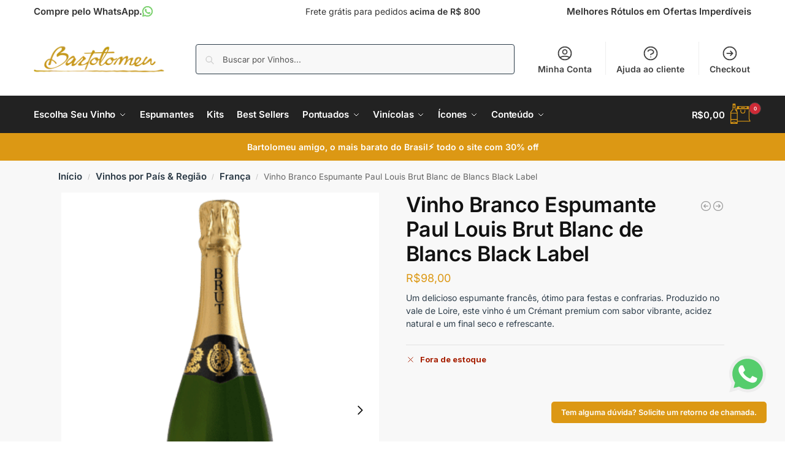

--- FILE ---
content_type: text/html; charset=UTF-8
request_url: https://adegabartolomeu.com.br/produto/paul-louis-brut-blanc-de-blancs-black-label/
body_size: 53399
content:
<!doctype html>
<html lang="pt-BR">
<head>
<meta charset="UTF-8">
<meta name="viewport" content="height=device-height, width=device-width, initial-scale=1">
<link rel="profile" href="https://gmpg.org/xfn/11">
<link rel="pingback" href="https://adegabartolomeu.com.br/xmlrpc.php">

<meta name='robots' content='index, follow, max-image-preview:large, max-snippet:-1, max-video-preview:-1' />
<script>window._wca = window._wca || [];</script>

	<!-- This site is optimized with the Yoast SEO plugin v26.7 - https://yoast.com/wordpress/plugins/seo/ -->
	<title>Vinho Branco Espumante Paul Louis Brut Blanc de Blancs Black Label - Adega Bartolomeu Vinhos Champagnes e Espumantes Comprar Vinho Online</title>
	<meta name="description" content="Um delicioso espumante francês, ótimo para festas e confrarias. Produzido no vale de Loire, este vinho é um Crémant premium com sabor vibrante." />
	<link rel="canonical" href="https://adegabartolomeu.com.br/produto/paul-louis-brut-blanc-de-blancs-black-label/" />
	<meta property="og:locale" content="pt_BR" />
	<meta property="og:type" content="article" />
	<meta property="og:title" content="Vinho Branco Espumante Paul Louis Brut Blanc de Blancs Black Label - Adega Bartolomeu Vinhos Champagnes e Espumantes Comprar Vinho Online" />
	<meta property="og:description" content="Um delicioso espumante francês, ótimo para festas e confrarias. Produzido no vale de Loire, este vinho é um Crémant premium com sabor vibrante." />
	<meta property="og:url" content="https://adegabartolomeu.com.br/produto/paul-louis-brut-blanc-de-blancs-black-label/" />
	<meta property="og:site_name" content="Adega Bartolomeu Vinhos Champagnes e Espumantes Comprar Vinho Online" />
	<meta property="article:publisher" content="https://www.facebook.com/adegabartolomeu/" />
	<meta property="article:modified_time" content="2024-07-19T17:21:34+00:00" />
	<meta property="og:image" content="https://adegabartolomeu.com.br/wp-content/uploads/2021/09/Paul-Louis-Brut-Blanc-de-Blancs-Black-Label.png" />
	<meta property="og:image:width" content="380" />
	<meta property="og:image:height" content="520" />
	<meta property="og:image:type" content="image/png" />
	<meta name="twitter:card" content="summary_large_image" />
	<script type="application/ld+json" class="yoast-schema-graph">{"@context":"https://schema.org","@graph":[{"@type":"WebPage","@id":"https://adegabartolomeu.com.br/produto/paul-louis-brut-blanc-de-blancs-black-label/","url":"https://adegabartolomeu.com.br/produto/paul-louis-brut-blanc-de-blancs-black-label/","name":"Vinho Branco Espumante Paul Louis Brut Blanc de Blancs Black Label - Adega Bartolomeu Vinhos Champagnes e Espumantes Comprar Vinho Online","isPartOf":{"@id":"https://adegabartolomeu.com.br/#website"},"primaryImageOfPage":{"@id":"https://adegabartolomeu.com.br/produto/paul-louis-brut-blanc-de-blancs-black-label/#primaryimage"},"image":{"@id":"https://adegabartolomeu.com.br/produto/paul-louis-brut-blanc-de-blancs-black-label/#primaryimage"},"thumbnailUrl":"https://adegabartolomeu.com.br/wp-content/uploads/2021/09/Paul-Louis-Brut-Blanc-de-Blancs-Black-Label.png","datePublished":"2018-11-26T17:01:50+00:00","dateModified":"2024-07-19T17:21:34+00:00","description":"Um delicioso espumante francês, ótimo para festas e confrarias. Produzido no vale de Loire, este vinho é um Crémant premium com sabor vibrante.","breadcrumb":{"@id":"https://adegabartolomeu.com.br/produto/paul-louis-brut-blanc-de-blancs-black-label/#breadcrumb"},"inLanguage":"pt-BR","potentialAction":[{"@type":"ReadAction","target":["https://adegabartolomeu.com.br/produto/paul-louis-brut-blanc-de-blancs-black-label/"]}]},{"@type":"ImageObject","inLanguage":"pt-BR","@id":"https://adegabartolomeu.com.br/produto/paul-louis-brut-blanc-de-blancs-black-label/#primaryimage","url":"https://adegabartolomeu.com.br/wp-content/uploads/2021/09/Paul-Louis-Brut-Blanc-de-Blancs-Black-Label.png","contentUrl":"https://adegabartolomeu.com.br/wp-content/uploads/2021/09/Paul-Louis-Brut-Blanc-de-Blancs-Black-Label.png","width":380,"height":520,"caption":"Paul-Louis-Brut-Blanc-de-Blancs-Black-Label"},{"@type":"BreadcrumbList","@id":"https://adegabartolomeu.com.br/produto/paul-louis-brut-blanc-de-blancs-black-label/#breadcrumb","itemListElement":[{"@type":"ListItem","position":1,"name":"Início","item":"https://adegabartolomeu.com.br/"},{"@type":"ListItem","position":2,"name":"loja","item":"https://adegabartolomeu.com.br/loja/"},{"@type":"ListItem","position":3,"name":"Vinho Branco Espumante Paul Louis Brut Blanc de Blancs Black Label"}]},{"@type":"WebSite","@id":"https://adegabartolomeu.com.br/#website","url":"https://adegabartolomeu.com.br/","name":"Adega Bartolomeu Vinhos Champagnes e Espumantes Comprar Vinho Online","description":"Seleção Exclusiva de Vinhos Com Preços Especiais, os melhores Rótulos de Vinhos do Mundo, Compre Online","publisher":{"@id":"https://adegabartolomeu.com.br/#organization"},"potentialAction":[{"@type":"SearchAction","target":{"@type":"EntryPoint","urlTemplate":"https://adegabartolomeu.com.br/?s={search_term_string}"},"query-input":{"@type":"PropertyValueSpecification","valueRequired":true,"valueName":"search_term_string"}}],"inLanguage":"pt-BR"},{"@type":"Organization","@id":"https://adegabartolomeu.com.br/#organization","name":"Adega Bartolomeu","url":"https://adegabartolomeu.com.br/","logo":{"@type":"ImageObject","inLanguage":"pt-BR","@id":"https://adegabartolomeu.com.br/#/schema/logo/image/","url":"https://i0.wp.com/adegabartolomeu.com.br/wp-content/uploads/2021/11/Adega-Logo.png?fit=300%2C300&ssl=1","contentUrl":"https://i0.wp.com/adegabartolomeu.com.br/wp-content/uploads/2021/11/Adega-Logo.png?fit=300%2C300&ssl=1","width":300,"height":300,"caption":"Adega Bartolomeu"},"image":{"@id":"https://adegabartolomeu.com.br/#/schema/logo/image/"},"sameAs":["https://www.facebook.com/adegabartolomeu/","https://www.instagram.com/adegabartolomeu/"]}]}</script>
	<!-- / Yoast SEO plugin. -->


<link rel='dns-prefetch' href='//stats.wp.com' />
<link rel='dns-prefetch' href='//capi-automation.s3.us-east-2.amazonaws.com' />
<link rel='dns-prefetch' href='//www.googletagmanager.com' />
<link rel="alternate" type="application/rss+xml" title="Feed para Adega Bartolomeu Vinhos Champagnes e Espumantes Comprar Vinho Online &raquo;" href="https://adegabartolomeu.com.br/feed/" />
<link rel="alternate" type="application/rss+xml" title="Feed de comentários para Adega Bartolomeu Vinhos Champagnes e Espumantes Comprar Vinho Online &raquo;" href="https://adegabartolomeu.com.br/comments/feed/" />
<link rel="alternate" type="application/rss+xml" title="Feed de comentários para Adega Bartolomeu Vinhos Champagnes e Espumantes Comprar Vinho Online &raquo; Vinho Branco Espumante Paul Louis Brut Blanc de Blancs Black Label" href="https://adegabartolomeu.com.br/produto/paul-louis-brut-blanc-de-blancs-black-label/feed/" />
<link rel="alternate" title="oEmbed (JSON)" type="application/json+oembed" href="https://adegabartolomeu.com.br/wp-json/oembed/1.0/embed?url=https%3A%2F%2Fadegabartolomeu.com.br%2Fproduto%2Fpaul-louis-brut-blanc-de-blancs-black-label%2F" />
<link rel="alternate" title="oEmbed (XML)" type="text/xml+oembed" href="https://adegabartolomeu.com.br/wp-json/oembed/1.0/embed?url=https%3A%2F%2Fadegabartolomeu.com.br%2Fproduto%2Fpaul-louis-brut-blanc-de-blancs-black-label%2F&#038;format=xml" />
<style id='wp-img-auto-sizes-contain-inline-css' type='text/css'>
img:is([sizes=auto i],[sizes^="auto," i]){contain-intrinsic-size:3000px 1500px}
/*# sourceURL=wp-img-auto-sizes-contain-inline-css */
</style>
<style id='wp-emoji-styles-inline-css' type='text/css'>

	img.wp-smiley, img.emoji {
		display: inline !important;
		border: none !important;
		box-shadow: none !important;
		height: 1em !important;
		width: 1em !important;
		margin: 0 0.07em !important;
		vertical-align: -0.1em !important;
		background: none !important;
		padding: 0 !important;
	}
/*# sourceURL=wp-emoji-styles-inline-css */
</style>
<link rel='stylesheet' id='wp-block-library-css' href='https://adegabartolomeu.com.br/wp-includes/css/dist/block-library/style.min.css?ver=6.9' type='text/css' media='all' />
<link rel='stylesheet' id='mediaelement-css' href='https://adegabartolomeu.com.br/wp-includes/js/mediaelement/mediaelementplayer-legacy.min.css?ver=4.2.17' type='text/css' media='all' />
<link rel='stylesheet' id='wp-mediaelement-css' href='https://adegabartolomeu.com.br/wp-includes/js/mediaelement/wp-mediaelement.min.css?ver=6.9' type='text/css' media='all' />
<style id='jetpack-sharing-buttons-style-inline-css' type='text/css'>
.jetpack-sharing-buttons__services-list{display:flex;flex-direction:row;flex-wrap:wrap;gap:0;list-style-type:none;margin:5px;padding:0}.jetpack-sharing-buttons__services-list.has-small-icon-size{font-size:12px}.jetpack-sharing-buttons__services-list.has-normal-icon-size{font-size:16px}.jetpack-sharing-buttons__services-list.has-large-icon-size{font-size:24px}.jetpack-sharing-buttons__services-list.has-huge-icon-size{font-size:36px}@media print{.jetpack-sharing-buttons__services-list{display:none!important}}.editor-styles-wrapper .wp-block-jetpack-sharing-buttons{gap:0;padding-inline-start:0}ul.jetpack-sharing-buttons__services-list.has-background{padding:1.25em 2.375em}
/*# sourceURL=https://adegabartolomeu.com.br/wp-content/plugins/jetpack/_inc/blocks/sharing-buttons/view.css */
</style>
<style id='global-styles-inline-css' type='text/css'>
:root{--wp--preset--aspect-ratio--square: 1;--wp--preset--aspect-ratio--4-3: 4/3;--wp--preset--aspect-ratio--3-4: 3/4;--wp--preset--aspect-ratio--3-2: 3/2;--wp--preset--aspect-ratio--2-3: 2/3;--wp--preset--aspect-ratio--16-9: 16/9;--wp--preset--aspect-ratio--9-16: 9/16;--wp--preset--color--black: #000000;--wp--preset--color--cyan-bluish-gray: #abb8c3;--wp--preset--color--white: #ffffff;--wp--preset--color--pale-pink: #f78da7;--wp--preset--color--vivid-red: #cf2e2e;--wp--preset--color--luminous-vivid-orange: #ff6900;--wp--preset--color--luminous-vivid-amber: #fcb900;--wp--preset--color--light-green-cyan: #7bdcb5;--wp--preset--color--vivid-green-cyan: #00d084;--wp--preset--color--pale-cyan-blue: #8ed1fc;--wp--preset--color--vivid-cyan-blue: #0693e3;--wp--preset--color--vivid-purple: #9b51e0;--wp--preset--gradient--vivid-cyan-blue-to-vivid-purple: linear-gradient(135deg,rgb(6,147,227) 0%,rgb(155,81,224) 100%);--wp--preset--gradient--light-green-cyan-to-vivid-green-cyan: linear-gradient(135deg,rgb(122,220,180) 0%,rgb(0,208,130) 100%);--wp--preset--gradient--luminous-vivid-amber-to-luminous-vivid-orange: linear-gradient(135deg,rgb(252,185,0) 0%,rgb(255,105,0) 100%);--wp--preset--gradient--luminous-vivid-orange-to-vivid-red: linear-gradient(135deg,rgb(255,105,0) 0%,rgb(207,46,46) 100%);--wp--preset--gradient--very-light-gray-to-cyan-bluish-gray: linear-gradient(135deg,rgb(238,238,238) 0%,rgb(169,184,195) 100%);--wp--preset--gradient--cool-to-warm-spectrum: linear-gradient(135deg,rgb(74,234,220) 0%,rgb(151,120,209) 20%,rgb(207,42,186) 40%,rgb(238,44,130) 60%,rgb(251,105,98) 80%,rgb(254,248,76) 100%);--wp--preset--gradient--blush-light-purple: linear-gradient(135deg,rgb(255,206,236) 0%,rgb(152,150,240) 100%);--wp--preset--gradient--blush-bordeaux: linear-gradient(135deg,rgb(254,205,165) 0%,rgb(254,45,45) 50%,rgb(107,0,62) 100%);--wp--preset--gradient--luminous-dusk: linear-gradient(135deg,rgb(255,203,112) 0%,rgb(199,81,192) 50%,rgb(65,88,208) 100%);--wp--preset--gradient--pale-ocean: linear-gradient(135deg,rgb(255,245,203) 0%,rgb(182,227,212) 50%,rgb(51,167,181) 100%);--wp--preset--gradient--electric-grass: linear-gradient(135deg,rgb(202,248,128) 0%,rgb(113,206,126) 100%);--wp--preset--gradient--midnight: linear-gradient(135deg,rgb(2,3,129) 0%,rgb(40,116,252) 100%);--wp--preset--font-size--small: clamp(1rem, 1rem + ((1vw - 0.2rem) * 0.368), 1.2rem);--wp--preset--font-size--medium: clamp(1rem, 1rem + ((1vw - 0.2rem) * 0.92), 1.5rem);--wp--preset--font-size--large: clamp(1.5rem, 1.5rem + ((1vw - 0.2rem) * 0.92), 2rem);--wp--preset--font-size--x-large: clamp(1.5rem, 1.5rem + ((1vw - 0.2rem) * 1.379), 2.25rem);--wp--preset--font-size--x-small: 0.85rem;--wp--preset--font-size--base: clamp(1rem, 1rem + ((1vw - 0.2rem) * 0.46), 1.25rem);--wp--preset--font-size--xx-large: clamp(2rem, 2rem + ((1vw - 0.2rem) * 1.839), 3rem);--wp--preset--font-size--xxx-large: clamp(2.25rem, 2.25rem + ((1vw - 0.2rem) * 3.218), 4rem);--wp--preset--spacing--20: 0.44rem;--wp--preset--spacing--30: 0.67rem;--wp--preset--spacing--40: 1rem;--wp--preset--spacing--50: 1.5rem;--wp--preset--spacing--60: 2.25rem;--wp--preset--spacing--70: 3.38rem;--wp--preset--spacing--80: 5.06rem;--wp--preset--spacing--small: clamp(.25rem, 2.5vw, 0.75rem);--wp--preset--spacing--medium: clamp(1rem, 4vw, 2rem);--wp--preset--spacing--large: clamp(1.25rem, 6vw, 3rem);--wp--preset--spacing--x-large: clamp(3rem, 7vw, 5rem);--wp--preset--spacing--xx-large: clamp(4rem, 9vw, 7rem);--wp--preset--spacing--xxx-large: clamp(5rem, 12vw, 9rem);--wp--preset--spacing--xxxx-large: clamp(6rem, 14vw, 13rem);--wp--preset--shadow--natural: 6px 6px 9px rgba(0, 0, 0, 0.2);--wp--preset--shadow--deep: 12px 12px 50px rgba(0, 0, 0, 0.4);--wp--preset--shadow--sharp: 6px 6px 0px rgba(0, 0, 0, 0.2);--wp--preset--shadow--outlined: 6px 6px 0px -3px rgb(255, 255, 255), 6px 6px rgb(0, 0, 0);--wp--preset--shadow--crisp: 6px 6px 0px rgb(0, 0, 0);--wp--custom--line-height--none: 1;--wp--custom--line-height--tight: 1.1;--wp--custom--line-height--snug: 1.2;--wp--custom--line-height--normal: 1.5;--wp--custom--line-height--relaxed: 1.625;--wp--custom--line-height--loose: 2;--wp--custom--line-height--body: 1.618;}:root { --wp--style--global--content-size: 900px;--wp--style--global--wide-size: 1190px; }:where(body) { margin: 0; }.wp-site-blocks { padding-top: var(--wp--style--root--padding-top); padding-bottom: var(--wp--style--root--padding-bottom); }.has-global-padding { padding-right: var(--wp--style--root--padding-right); padding-left: var(--wp--style--root--padding-left); }.has-global-padding > .alignfull { margin-right: calc(var(--wp--style--root--padding-right) * -1); margin-left: calc(var(--wp--style--root--padding-left) * -1); }.has-global-padding :where(:not(.alignfull.is-layout-flow) > .has-global-padding:not(.wp-block-block, .alignfull)) { padding-right: 0; padding-left: 0; }.has-global-padding :where(:not(.alignfull.is-layout-flow) > .has-global-padding:not(.wp-block-block, .alignfull)) > .alignfull { margin-left: 0; margin-right: 0; }.wp-site-blocks > .alignleft { float: left; margin-right: 2em; }.wp-site-blocks > .alignright { float: right; margin-left: 2em; }.wp-site-blocks > .aligncenter { justify-content: center; margin-left: auto; margin-right: auto; }:where(.wp-site-blocks) > * { margin-block-start: var(--wp--preset--spacing--medium); margin-block-end: 0; }:where(.wp-site-blocks) > :first-child { margin-block-start: 0; }:where(.wp-site-blocks) > :last-child { margin-block-end: 0; }:root { --wp--style--block-gap: var(--wp--preset--spacing--medium); }:root :where(.is-layout-flow) > :first-child{margin-block-start: 0;}:root :where(.is-layout-flow) > :last-child{margin-block-end: 0;}:root :where(.is-layout-flow) > *{margin-block-start: var(--wp--preset--spacing--medium);margin-block-end: 0;}:root :where(.is-layout-constrained) > :first-child{margin-block-start: 0;}:root :where(.is-layout-constrained) > :last-child{margin-block-end: 0;}:root :where(.is-layout-constrained) > *{margin-block-start: var(--wp--preset--spacing--medium);margin-block-end: 0;}:root :where(.is-layout-flex){gap: var(--wp--preset--spacing--medium);}:root :where(.is-layout-grid){gap: var(--wp--preset--spacing--medium);}.is-layout-flow > .alignleft{float: left;margin-inline-start: 0;margin-inline-end: 2em;}.is-layout-flow > .alignright{float: right;margin-inline-start: 2em;margin-inline-end: 0;}.is-layout-flow > .aligncenter{margin-left: auto !important;margin-right: auto !important;}.is-layout-constrained > .alignleft{float: left;margin-inline-start: 0;margin-inline-end: 2em;}.is-layout-constrained > .alignright{float: right;margin-inline-start: 2em;margin-inline-end: 0;}.is-layout-constrained > .aligncenter{margin-left: auto !important;margin-right: auto !important;}.is-layout-constrained > :where(:not(.alignleft):not(.alignright):not(.alignfull)){max-width: var(--wp--style--global--content-size);margin-left: auto !important;margin-right: auto !important;}.is-layout-constrained > .alignwide{max-width: var(--wp--style--global--wide-size);}body .is-layout-flex{display: flex;}.is-layout-flex{flex-wrap: wrap;align-items: center;}.is-layout-flex > :is(*, div){margin: 0;}body .is-layout-grid{display: grid;}.is-layout-grid > :is(*, div){margin: 0;}body{font-family: var(--wp--preset--font-family--primary);--wp--style--root--padding-top: 0;--wp--style--root--padding-right: var(--wp--preset--spacing--medium);--wp--style--root--padding-bottom: 0;--wp--style--root--padding-left: var(--wp--preset--spacing--medium);}a:where(:not(.wp-element-button)){text-decoration: false;}:root :where(.wp-element-button, .wp-block-button__link){background-color: #32373c;border-width: 0;color: #fff;font-family: inherit;font-size: inherit;font-style: inherit;font-weight: inherit;letter-spacing: inherit;line-height: inherit;padding-top: calc(0.667em + 2px);padding-right: calc(1.333em + 2px);padding-bottom: calc(0.667em + 2px);padding-left: calc(1.333em + 2px);text-decoration: none;text-transform: inherit;}.has-black-color{color: var(--wp--preset--color--black) !important;}.has-cyan-bluish-gray-color{color: var(--wp--preset--color--cyan-bluish-gray) !important;}.has-white-color{color: var(--wp--preset--color--white) !important;}.has-pale-pink-color{color: var(--wp--preset--color--pale-pink) !important;}.has-vivid-red-color{color: var(--wp--preset--color--vivid-red) !important;}.has-luminous-vivid-orange-color{color: var(--wp--preset--color--luminous-vivid-orange) !important;}.has-luminous-vivid-amber-color{color: var(--wp--preset--color--luminous-vivid-amber) !important;}.has-light-green-cyan-color{color: var(--wp--preset--color--light-green-cyan) !important;}.has-vivid-green-cyan-color{color: var(--wp--preset--color--vivid-green-cyan) !important;}.has-pale-cyan-blue-color{color: var(--wp--preset--color--pale-cyan-blue) !important;}.has-vivid-cyan-blue-color{color: var(--wp--preset--color--vivid-cyan-blue) !important;}.has-vivid-purple-color{color: var(--wp--preset--color--vivid-purple) !important;}.has-black-background-color{background-color: var(--wp--preset--color--black) !important;}.has-cyan-bluish-gray-background-color{background-color: var(--wp--preset--color--cyan-bluish-gray) !important;}.has-white-background-color{background-color: var(--wp--preset--color--white) !important;}.has-pale-pink-background-color{background-color: var(--wp--preset--color--pale-pink) !important;}.has-vivid-red-background-color{background-color: var(--wp--preset--color--vivid-red) !important;}.has-luminous-vivid-orange-background-color{background-color: var(--wp--preset--color--luminous-vivid-orange) !important;}.has-luminous-vivid-amber-background-color{background-color: var(--wp--preset--color--luminous-vivid-amber) !important;}.has-light-green-cyan-background-color{background-color: var(--wp--preset--color--light-green-cyan) !important;}.has-vivid-green-cyan-background-color{background-color: var(--wp--preset--color--vivid-green-cyan) !important;}.has-pale-cyan-blue-background-color{background-color: var(--wp--preset--color--pale-cyan-blue) !important;}.has-vivid-cyan-blue-background-color{background-color: var(--wp--preset--color--vivid-cyan-blue) !important;}.has-vivid-purple-background-color{background-color: var(--wp--preset--color--vivid-purple) !important;}.has-black-border-color{border-color: var(--wp--preset--color--black) !important;}.has-cyan-bluish-gray-border-color{border-color: var(--wp--preset--color--cyan-bluish-gray) !important;}.has-white-border-color{border-color: var(--wp--preset--color--white) !important;}.has-pale-pink-border-color{border-color: var(--wp--preset--color--pale-pink) !important;}.has-vivid-red-border-color{border-color: var(--wp--preset--color--vivid-red) !important;}.has-luminous-vivid-orange-border-color{border-color: var(--wp--preset--color--luminous-vivid-orange) !important;}.has-luminous-vivid-amber-border-color{border-color: var(--wp--preset--color--luminous-vivid-amber) !important;}.has-light-green-cyan-border-color{border-color: var(--wp--preset--color--light-green-cyan) !important;}.has-vivid-green-cyan-border-color{border-color: var(--wp--preset--color--vivid-green-cyan) !important;}.has-pale-cyan-blue-border-color{border-color: var(--wp--preset--color--pale-cyan-blue) !important;}.has-vivid-cyan-blue-border-color{border-color: var(--wp--preset--color--vivid-cyan-blue) !important;}.has-vivid-purple-border-color{border-color: var(--wp--preset--color--vivid-purple) !important;}.has-vivid-cyan-blue-to-vivid-purple-gradient-background{background: var(--wp--preset--gradient--vivid-cyan-blue-to-vivid-purple) !important;}.has-light-green-cyan-to-vivid-green-cyan-gradient-background{background: var(--wp--preset--gradient--light-green-cyan-to-vivid-green-cyan) !important;}.has-luminous-vivid-amber-to-luminous-vivid-orange-gradient-background{background: var(--wp--preset--gradient--luminous-vivid-amber-to-luminous-vivid-orange) !important;}.has-luminous-vivid-orange-to-vivid-red-gradient-background{background: var(--wp--preset--gradient--luminous-vivid-orange-to-vivid-red) !important;}.has-very-light-gray-to-cyan-bluish-gray-gradient-background{background: var(--wp--preset--gradient--very-light-gray-to-cyan-bluish-gray) !important;}.has-cool-to-warm-spectrum-gradient-background{background: var(--wp--preset--gradient--cool-to-warm-spectrum) !important;}.has-blush-light-purple-gradient-background{background: var(--wp--preset--gradient--blush-light-purple) !important;}.has-blush-bordeaux-gradient-background{background: var(--wp--preset--gradient--blush-bordeaux) !important;}.has-luminous-dusk-gradient-background{background: var(--wp--preset--gradient--luminous-dusk) !important;}.has-pale-ocean-gradient-background{background: var(--wp--preset--gradient--pale-ocean) !important;}.has-electric-grass-gradient-background{background: var(--wp--preset--gradient--electric-grass) !important;}.has-midnight-gradient-background{background: var(--wp--preset--gradient--midnight) !important;}.has-small-font-size{font-size: var(--wp--preset--font-size--small) !important;}.has-medium-font-size{font-size: var(--wp--preset--font-size--medium) !important;}.has-large-font-size{font-size: var(--wp--preset--font-size--large) !important;}.has-x-large-font-size{font-size: var(--wp--preset--font-size--x-large) !important;}.has-x-small-font-size{font-size: var(--wp--preset--font-size--x-small) !important;}.has-base-font-size{font-size: var(--wp--preset--font-size--base) !important;}.has-xx-large-font-size{font-size: var(--wp--preset--font-size--xx-large) !important;}.has-xxx-large-font-size{font-size: var(--wp--preset--font-size--xxx-large) !important;}
:root :where(.wp-block-columns){margin-bottom: 0px;}
:root :where(.wp-block-pullquote){font-size: clamp(0.984em, 0.984rem + ((1vw - 0.2em) * 0.949), 1.5em);line-height: 1.6;}
:root :where(.wp-block-spacer){margin-top: 0 !important;}
/*# sourceURL=global-styles-inline-css */
</style>
<link rel='stylesheet' id='commercekit-ajax-search-css-css' href='https://adegabartolomeu.com.br/wp-content/plugins/commercegurus-commercekit/assets/css/ajax-search.css?ver=2.4.4' type='text/css' media='all' />
<style id='woocommerce-inline-inline-css' type='text/css'>
.woocommerce form .form-row .required { visibility: visible; }
/*# sourceURL=woocommerce-inline-inline-css */
</style>
<link rel='stylesheet' id='commercegurus-swiperjscss-css' href='https://adegabartolomeu.com.br/wp-content/plugins/commercegurus-commercekit/assets/css/swiper-bundle.min.css?ver=2.4.4' type='text/css' media='all' />
<link rel='stylesheet' id='commercegurus-photoswipe-css' href='https://adegabartolomeu.com.br/wp-content/plugins/commercegurus-commercekit/assets/css/photoswipe.min.css?ver=2.4.4' type='text/css' media='all' />
<link rel='stylesheet' id='commercegurus-photoswipe-skin-css' href='https://adegabartolomeu.com.br/wp-content/plugins/commercegurus-commercekit/assets/css/default-skin.min.css?ver=2.4.4' type='text/css' media='all' />
<link rel='stylesheet' id='shoptimizer-main-css' href='https://adegabartolomeu.com.br/wp-content/themes/shoptimizer/assets/css/main/main.css?ver=2.9.1' type='text/css' media='all' />
<link rel='stylesheet' id='shoptimizer-modal-css' href='https://adegabartolomeu.com.br/wp-content/themes/shoptimizer/assets/css/main/modal.css?ver=2.9.1' type='text/css' media='all' />
<link rel='stylesheet' id='shoptimizer-product-css' href='https://adegabartolomeu.com.br/wp-content/themes/shoptimizer/assets/css/main/product.css?ver=2.9.1' type='text/css' media='all' />
<link rel='stylesheet' id='shoptimizer-comments-css' href='https://adegabartolomeu.com.br/wp-content/themes/shoptimizer/assets/css/main/comments.css?ver=2.9.1' type='text/css' media='all' />
<link rel='stylesheet' id='shoptimizer-blocks-css' href='https://adegabartolomeu.com.br/wp-content/themes/shoptimizer/assets/css/main/blocks.css?ver=2.9.1' type='text/css' media='all' />
<link rel='stylesheet' id='shoptimizer-cross-sells-carousel-css' href='https://adegabartolomeu.com.br/wp-content/themes/shoptimizer/assets/css/components/pdp/cross-sells-carousel.css?ver=2.9.1' type='text/css' media='all' />
<link rel='stylesheet' id='shoptimizer-reduced-motion-css' href='https://adegabartolomeu.com.br/wp-content/themes/shoptimizer/assets/css/components/accessibility/reduced-motion.css?ver=2.9.1' type='text/css' media='all' />
<link rel='stylesheet' id='elementor-frontend-css' href='https://adegabartolomeu.com.br/wp-content/plugins/elementor/assets/css/frontend.min.css?ver=3.34.1' type='text/css' media='all' />
<link rel='stylesheet' id='elementor-post-48505-css' href='https://adegabartolomeu.com.br/wp-content/uploads/elementor/css/post-48505.css?ver=1768530558' type='text/css' media='all' />
<link rel='stylesheet' id='shoptimizer-elementor-pro-css' href='https://adegabartolomeu.com.br/wp-content/themes/shoptimizer/inc/compatibility/elementor-pro/elementor-pro.css?ver=2.9.1' type='text/css' media='all' />
<link rel='stylesheet' id='jetpack-style-css' href='https://adegabartolomeu.com.br/wp-content/themes/shoptimizer/inc/compatibility/jetpack/jetpack.css?ver=6.9' type='text/css' media='all' />
<link rel='stylesheet' id='elementor-gf-inter-css' href='https://fonts.googleapis.com/css?family=Inter:100,100italic,200,200italic,300,300italic,400,400italic,500,500italic,600,600italic,700,700italic,800,800italic,900,900italic&#038;display=swap' type='text/css' media='all' />
<script type="text/javascript" src="https://adegabartolomeu.com.br/wp-includes/js/jquery/jquery.min.js?ver=3.7.1" id="jquery-core-js"></script>
<script type="text/javascript" src="https://adegabartolomeu.com.br/wp-includes/js/jquery/jquery-migrate.min.js?ver=3.4.1" id="jquery-migrate-js"></script>
<script type="text/javascript" src="https://adegabartolomeu.com.br/wp-content/plugins/woocommerce/assets/js/jquery-blockui/jquery.blockUI.min.js?ver=2.7.0-wc.10.4.3" id="wc-jquery-blockui-js" data-wp-strategy="defer"></script>
<script type="text/javascript" id="wc-add-to-cart-js-extra">
/* <![CDATA[ */
var wc_add_to_cart_params = {"ajax_url":"/wp-admin/admin-ajax.php","wc_ajax_url":"/?wc-ajax=%%endpoint%%","i18n_view_cart":"Ver carrinho","cart_url":"https://adegabartolomeu.com.br/cart/","is_cart":"","cart_redirect_after_add":"no"};
//# sourceURL=wc-add-to-cart-js-extra
/* ]]> */
</script>
<script type="text/javascript" src="https://adegabartolomeu.com.br/wp-content/plugins/woocommerce/assets/js/frontend/add-to-cart.min.js?ver=10.4.3" id="wc-add-to-cart-js" defer="defer" data-wp-strategy="defer"></script>
<script type="text/javascript" id="wc-single-product-js-extra">
/* <![CDATA[ */
var wc_single_product_params = {"i18n_required_rating_text":"Selecione uma classifica\u00e7\u00e3o","i18n_rating_options":["1 de 5 estrelas","2 de 5 estrelas","3 de 5 estrelas","4 de 5 estrelas","5 de 5 estrelas"],"i18n_product_gallery_trigger_text":"Ver galeria de imagens em tela cheia","review_rating_required":"yes","flexslider":{"rtl":false,"animation":"slide","smoothHeight":true,"directionNav":true,"controlNav":"thumbnails","slideshow":false,"animationSpeed":500,"animationLoop":false,"allowOneSlide":false},"zoom_enabled":"","zoom_options":[],"photoswipe_enabled":"","photoswipe_options":{"shareEl":false,"closeOnScroll":false,"history":false,"hideAnimationDuration":0,"showAnimationDuration":0},"flexslider_enabled":""};
//# sourceURL=wc-single-product-js-extra
/* ]]> */
</script>
<script type="text/javascript" src="https://adegabartolomeu.com.br/wp-content/plugins/woocommerce/assets/js/frontend/single-product.min.js?ver=10.4.3" id="wc-single-product-js" defer="defer" data-wp-strategy="defer"></script>
<script type="text/javascript" src="https://adegabartolomeu.com.br/wp-content/plugins/woocommerce/assets/js/js-cookie/js.cookie.min.js?ver=2.1.4-wc.10.4.3" id="wc-js-cookie-js" data-wp-strategy="defer"></script>
<script type="text/javascript" src="https://adegabartolomeu.com.br/wp-content/plugins/melhor-envio-cotacao/assets/js/shipping-product-page.js?ver=6.9" id="produto-js"></script>
<script type="text/javascript" src="https://adegabartolomeu.com.br/wp-content/plugins/melhor-envio-cotacao/assets/js/shipping-product-page-variacao.js?ver=6.9" id="produto-variacao-js"></script>
<script type="text/javascript" src="https://adegabartolomeu.com.br/wp-content/plugins/melhor-envio-cotacao/assets/js/calculator.js?ver=6.9" id="calculator-js"></script>
<script type="text/javascript" id="wp-nonce-melhor-evio-wp-api-js-after">
/* <![CDATA[ */
var wpApiSettingsMelhorEnvio = {"nonce_configs":"d59e78efe3","nonce_orders":"54d6e6bdf5","nonce_tokens":"c426a1f8ea","nonce_users":"2bbdb7b401"};
//# sourceURL=wp-nonce-melhor-evio-wp-api-js-after
/* ]]> */
</script>
<script type="text/javascript" src="https://stats.wp.com/s-202604.js" id="woocommerce-analytics-js" defer="defer" data-wp-strategy="defer"></script>

<!-- Snippet da etiqueta do Google (gtag.js) adicionado pelo Site Kit -->
<!-- Snippet do Google Análises adicionado pelo Site Kit -->
<!-- Snippet do Google Anúncios adicionado pelo Site Kit -->
<script type="text/javascript" src="https://www.googletagmanager.com/gtag/js?id=G-FKZ0KPC3DD" id="google_gtagjs-js" async></script>
<script type="text/javascript" id="google_gtagjs-js-after">
/* <![CDATA[ */
window.dataLayer = window.dataLayer || [];function gtag(){dataLayer.push(arguments);}
gtag("set","linker",{"domains":["adegabartolomeu.com.br"]});
gtag("js", new Date());
gtag("set", "developer_id.dZTNiMT", true);
gtag("config", "G-FKZ0KPC3DD", {"googlesitekit_post_type":"product"});
gtag("config", "AW-10862851750");
 window._googlesitekit = window._googlesitekit || {}; window._googlesitekit.throttledEvents = []; window._googlesitekit.gtagEvent = (name, data) => { var key = JSON.stringify( { name, data } ); if ( !! window._googlesitekit.throttledEvents[ key ] ) { return; } window._googlesitekit.throttledEvents[ key ] = true; setTimeout( () => { delete window._googlesitekit.throttledEvents[ key ]; }, 5 ); gtag( "event", name, { ...data, event_source: "site-kit" } ); }; 
//# sourceURL=google_gtagjs-js-after
/* ]]> */
</script>
<link rel="https://api.w.org/" href="https://adegabartolomeu.com.br/wp-json/" /><link rel="alternate" title="JSON" type="application/json" href="https://adegabartolomeu.com.br/wp-json/wp/v2/product/11763" /><link rel="EditURI" type="application/rsd+xml" title="RSD" href="https://adegabartolomeu.com.br/xmlrpc.php?rsd" />
<meta name="generator" content="WordPress 6.9" />
<meta name="generator" content="WooCommerce 10.4.3" />
<link rel='shortlink' href='https://adegabartolomeu.com.br/?p=11763' />
<script type="text/javascript">
/* <![CDATA[ */
var commercekit_ajs = {"ajax_url":"\/?commercekit-ajax","ajax_search":1,"char_count":3,"action":"commercekit_ajax_search","loader_icon":"https:\/\/adegabartolomeu.com.br\/wp-content\/plugins\/commercegurus-commercekit\/assets\/images\/loader2.gif","no_results_text":"Nenhum vinho encontrado","placeholder_text":"Buscar por Vinhos...","other_result_text":"Outros resultados","view_all_text":"Ver todos os resultados de produtos","no_other_text":"No other results","other_all_text":"Ver todos os outros resultados","ajax_url_product":"https:\/\/adegabartolomeu.com.br\/?cgkit_ajax_search_product=1","ajax_url_post":"https:\/\/adegabartolomeu.com.br\/?cgkit_ajax_search_post=1","fast_ajax_search":0,"ajs_other_results":0,"layout":"product","ajax_nonce":0};
var commercekit_pdp = {"pdp_thumbnails":5,"pdp_m_thumbs":4,"pdp_v_thumbs":5,"pdp_lightbox":1,"pdp_lightbox_cap":1,"pdp_gallery_layout":"horizontal","pdp_sticky_atc":0,"cgkit_sticky_hdr_class":"body.sticky-m header.site-header","pdp_mobile_layout":"default","pdp_showedge_percent":"1.1","pdp_json_data":0,"pdp_gal_loaded":0};
var commercekit_as = [];
/* ]]> */
</script>
	<meta name="generator" content="Site Kit by Google 1.170.0" />  <script src="https://cdn.onesignal.com/sdks/web/v16/OneSignalSDK.page.js" defer></script>
  <script>
          window.OneSignalDeferred = window.OneSignalDeferred || [];
          OneSignalDeferred.push(async function(OneSignal) {
            await OneSignal.init({
              appId: "f9a250d6-1ed6-4c8b-a11e-0f5d463c3ca4",
              serviceWorkerOverrideForTypical: true,
              path: "https://adegabartolomeu.com.br/wp-content/plugins/onesignal-free-web-push-notifications/sdk_files/",
              serviceWorkerParam: { scope: "/wp-content/plugins/onesignal-free-web-push-notifications/sdk_files/push/onesignal/" },
              serviceWorkerPath: "OneSignalSDKWorker.js",
            });
          });

          // Unregister the legacy OneSignal service worker to prevent scope conflicts
          if (navigator.serviceWorker) {
            navigator.serviceWorker.getRegistrations().then((registrations) => {
              // Iterate through all registered service workers
              registrations.forEach((registration) => {
                // Check the script URL to identify the specific service worker
                if (registration.active && registration.active.scriptURL.includes('OneSignalSDKWorker.js.php')) {
                  // Unregister the service worker
                  registration.unregister().then((success) => {
                    if (success) {
                      console.log('OneSignalSW: Successfully unregistered:', registration.active.scriptURL);
                    } else {
                      console.log('OneSignalSW: Failed to unregister:', registration.active.scriptURL);
                    }
                  });
                }
              });
            }).catch((error) => {
              console.error('Error fetching service worker registrations:', error);
            });
        }
        </script>
	<style>img#wpstats{display:none}</style>
		<!-- Google site verification - Google for WooCommerce -->
<meta name="google-site-verification" content="qdt4IgQd9UdAdK8MOOZ_fly9D8DZNNN0Dbjx7q-dPKs" />
<style type="text/css">
.ckit-badge_wrapper { font-size: 11px; position: absolute; z-index: 1; left: 10px; top: 10px; display: flex; flex-direction: column; align-items: flex-start; }
div.product .ckit-badge_wrapper { font-size: 12px; }
.ckit-badge_wrapper.ckit-badge-summary { position: unset; }
.sale-item.product-label + .ckit-badge_wrapper, .onsale + .ckit-badge_wrapper { top: 36px; }
.ckit-badge { padding: 3px 9px; margin-bottom: 5px; line-height: 15px; text-align: center; border-radius: 3px; opacity: 0.8; pointer-events: none; background: #e24ad3; color: #fff; }
#commercegurus-pdp-gallery-wrapper { position: relative; }
#commercegurus-pdp-gallery-wrapper .ckit-badge_wrapper { z-index: 2; }

/* -- Shoptimizer -- */
.theme-shoptimizer .woocommerce-image__wrapper .product-label.type-circle { left: 10px; }
.theme-shoptimizer .sale-item.product-label.type-circle + .ckit-badge_wrapper { top: 50px; }
/* -- RTL -- */
.rtl .ckit-badge_wrapper {left: auto;right: 10px;}
@media (min-width: 771px) {
	.rtl .cgkit-gallery-vertical-scroll .ckit-badge_wrapper {margin-right: 65px;margin-left: 0;}
	.cgkit-gallery-vertical-left .ckit-badge_wrapper { margin-left: 100px; }
}
@media only screen and (max-width: 992px) and (min-width: 771px) {
	.rtl .cgkit-gallery-vertical-scroll .ckit-badge_wrapper {margin-right: 40px;margin-left: 0;}
}
</style>
	
	<noscript><style>.woocommerce-product-gallery{ opacity: 1 !important; }</style></noscript>
	<meta name="generator" content="Elementor 3.34.1; features: e_font_icon_svg, additional_custom_breakpoints; settings: css_print_method-external, google_font-enabled, font_display-swap">
			<script  type="text/javascript">
				!function(f,b,e,v,n,t,s){if(f.fbq)return;n=f.fbq=function(){n.callMethod?
					n.callMethod.apply(n,arguments):n.queue.push(arguments)};if(!f._fbq)f._fbq=n;
					n.push=n;n.loaded=!0;n.version='2.0';n.queue=[];t=b.createElement(e);t.async=!0;
					t.src=v;s=b.getElementsByTagName(e)[0];s.parentNode.insertBefore(t,s)}(window,
					document,'script','https://connect.facebook.net/en_US/fbevents.js');
			</script>
			<!-- WooCommerce Facebook Integration Begin -->
			<script  type="text/javascript">

				fbq('init', '727440694968200', {}, {
    "agent": "woocommerce_6-10.4.3-3.5.15"
});

				document.addEventListener( 'DOMContentLoaded', function() {
					// Insert placeholder for events injected when a product is added to the cart through AJAX.
					document.body.insertAdjacentHTML( 'beforeend', '<div class=\"wc-facebook-pixel-event-placeholder\"></div>' );
				}, false );

			</script>
			<!-- WooCommerce Facebook Integration End -->
						<style>
				.e-con.e-parent:nth-of-type(n+4):not(.e-lazyloaded):not(.e-no-lazyload),
				.e-con.e-parent:nth-of-type(n+4):not(.e-lazyloaded):not(.e-no-lazyload) * {
					background-image: none !important;
				}
				@media screen and (max-height: 1024px) {
					.e-con.e-parent:nth-of-type(n+3):not(.e-lazyloaded):not(.e-no-lazyload),
					.e-con.e-parent:nth-of-type(n+3):not(.e-lazyloaded):not(.e-no-lazyload) * {
						background-image: none !important;
					}
				}
				@media screen and (max-height: 640px) {
					.e-con.e-parent:nth-of-type(n+2):not(.e-lazyloaded):not(.e-no-lazyload),
					.e-con.e-parent:nth-of-type(n+2):not(.e-lazyloaded):not(.e-no-lazyload) * {
						background-image: none !important;
					}
				}
			</style>
			
<!-- Snippet do Gerenciador de Tags do Google adicionado pelo Site Kit -->
<script type="text/javascript">
/* <![CDATA[ */

			( function( w, d, s, l, i ) {
				w[l] = w[l] || [];
				w[l].push( {'gtm.start': new Date().getTime(), event: 'gtm.js'} );
				var f = d.getElementsByTagName( s )[0],
					j = d.createElement( s ), dl = l != 'dataLayer' ? '&l=' + l : '';
				j.async = true;
				j.src = 'https://www.googletagmanager.com/gtm.js?id=' + i + dl;
				f.parentNode.insertBefore( j, f );
			} )( window, document, 'script', 'dataLayer', 'GTM-MC3HRSX' );
			
/* ]]> */
</script>

<!-- Fim do código do Gerenciador de Etiquetas do Google adicionado pelo Site Kit -->
<link rel="icon" href="https://adegabartolomeu.com.br/wp-content/uploads/2021/09/cropped-favicon_site_bartolomeu_512x512px-32x32.png" sizes="32x32" />
<link rel="icon" href="https://adegabartolomeu.com.br/wp-content/uploads/2021/09/cropped-favicon_site_bartolomeu_512x512px-192x192.png" sizes="192x192" />
<link rel="apple-touch-icon" href="https://adegabartolomeu.com.br/wp-content/uploads/2021/09/cropped-favicon_site_bartolomeu_512x512px-180x180.png" />
<meta name="msapplication-TileImage" content="https://adegabartolomeu.com.br/wp-content/uploads/2021/09/cropped-favicon_site_bartolomeu_512x512px-270x270.png" />
		<style type="text/css" id="wp-custom-css">
			html, body,
body *, 
button, button *,
input, input *,
select, select *,
textarea, textarea * {
    font-family: "Inter", "Roboto", Arial, sans-serif !important;
}


/* Alteraçõe no ícone do carrinho Deixa preço, ícone e bolinha na mesma linha e centralizados, PC e móbile */
.shoptimizer-cart .cart-contents {
    display: inline-flex;
    align-items: center;
}

/* Bolinha */
.shoptimizer-cart .mini-count {
    display: inline-flex;
    align-items: center;
    justify-content: center;
    margin-left: 9px;   /* distância da sacola */
    margin-top: 5px;   /* se ainda ficar baixa, testa -3, -4 */
}

/* Ajuste completo da bolinha do carrinho */
nav.site-header-cart.menu .mini-count,
.shoptimizer-cart .mini-count,
.cart-contents .mini-count,
a.cart-contents span.mini-count {
    position: relative !important;
    top: -6px !important;     /* sobe */
    left: 22px !important;    /* vai para a esquerda */
}


/* Remove QUALQUER SVG dentro do ícone do carrinho */
.shoptimizer-cart .shoptimizer-cart-icon svg,
.cart-contents .shoptimizer-cart-icon svg,
.site-header-cart.menu .shoptimizer-cart-icon svg {
    display: none !important;
    width: 0 !important;
    height: 0 !important;
    opacity: 0 !important;
    visibility: hidden !important;
}


/* Aplica o novo ícone */
.shoptimizer-cart .shoptimizer-cart-icon {
    background-image: url("https://adegabartolomeu.com.br/wp-content/uploads/2025/12/bag-wine-barto-1.png") !important;
    background-size: contain !important;
    background-repeat: no-repeat !important;
    background-position: center !important;

    width: 35px !important;
    height: 35px !important;

    display: inline-block !important;
}

/* Afasta a sacolinha do número */
.shoptimizer-cart .shoptimizer-cart-icon {
    margin-left: 8px !important; 
	  margin-top: -5px !important; 
	
	/* ajuste aqui até ficar perfeito */
}

/* Bolinha do contador vermelha */
.shoptimizer-cart .mini-count {
    background-color: #CE2A36 !important; /* vermelho */
    color: #fff !important; /* número branco */
}

/* todo ícone do mobile um pouco para a esquerda, para não dar barra de rolagem */
@media (max-width: 768px) {
    .shoptimizer-cart .cart-contents,
    nav.site-header-cart.menu .cart-contents {
        transform: translateX(-10px) !important; /* ajuste fino */
    }
}
/* apenas a bolinha mobile um pouquinho mais para a esquerda*/
@media (max-width: 768px) {

    /* Força ajuste da bolinha APENAS no mobile */
    nav.site-header-cart.menu .mini-count,
    .shoptimizer-cart .mini-count,
    .cart-contents .mini-count,
    a.cart-contents span.mini-count {
        left: 17px !important;   /* Ajuste para a esquerda */
        top: -6px !important;    /* Mantém a mesma altura */
    }
}


/* FIM DA MEXELANÇA NA SACOLINHA DO MENU */

/* Botão minha conta mobile um pouco para a esquerda */
@media (max-width: 768px) {
    .shoptimizer-myaccount {
        margin-right: 12px !important; /* ajuste fino */
    }
}



	/* Botão Imprimir Boleto Mercado Livre, mais bonitinho */
#submit-payment {
    color: #ffffff !important; /* cor do texto */
}


	/* Alinhamento Bolinha Order Received "check" Mercado Livre */
p.woocommerce-notice.woocommerce-notice--success.woocommerce-thankyou-order-received::before {
    margin-top: -8px !important; /* ajuste fino — pode mudar o valor */
    position: relative;
    top: -3px; /* sobe a bolinha */
}

/* Botões da página Minha Conta - Pedidos "Azuis bonitos"*/
.woocommerce-account a.woocommerce-button.button {
    background-color: #3483FB !important;   /* fundo padrão */
    color: #ffffff !important;              /* texto padrão */
    border: none !important;
    padding: 9px 30px !important;
    border-radius: 6px !important;
    font-weight: 600 !important;
    text-decoration: none !important;       /* remove sublinhado */
}

/* Hover - fundo escuro e texto cinza claro */
.woocommerce-account a.woocommerce-button.button:hover {
    background-color: #293844 !important;   /* fundo hover */
    color: #f2f2f2 !important;              /* texto hover */
    text-decoration: none !important;       /* remove sublinhado */
}


/* ============================================
   HEADER DAS CATEGORIAS – ESTILIZAÇÃO GERAL
   Reduz altura, aplica cor de fundo, centraliza
   ============================================ */
header.woocommerce-products-header {
    background-color: #293844 !important;   /* Fundo azul escuro */
    padding: 20px 32px !important;          /* Menos altura e bom respiro lateral */
    display: flex !important;
    align-items: center !important;         /* Centraliza verticalmente texto/imagem */
    justify-content: space-between !important;
    max-width: 1050px !important;           /* Mantém o bloco mais enxuto no centro */
    margin: 0 auto 24px !important;         /* Centralizado e com espaço abaixo */
    border-radius: 18px !important;         /* Bordas bem arredondadas */
}

/* =====================================================
   BLOCO DE TEXTO
   Expandido mais para a direita + texto branco
   ===================================================== */
header.woocommerce-products-header .term-description {
    margin: 0 !important;
    padding: 0 !important;
    flex: 0 0 60% !important;               /* Faz o texto ocupar mais espaço */
    color: #ffffff !important;
}

/* Texto interno – fonte menor e espaçamento ideal */
header.woocommerce-products-header .term-description p {
    margin: 0 !important;
    font-size: 15px !important;
    line-height: 1.45 !important;
    color: #ffffff !important;              /* Texto branco */
}

/* =====================================================
   IMAGEM DA CATEGORIA
   Aproxima da direita, limita tamanho, não corta
   ===================================================== */
header.woocommerce-products-header img.cg-cat-image {
    max-height: 180px !important;           /* Altura ajustada */
    width: auto !important;
    height: auto !important;
    object-fit: contain !important;         /* Não distorce */
    flex: 0 0 auto !important;              /* Permite aproximação real */
    margin: 0 !important;                   /* Remove espaçamentos indevidos */
    background: transparent !important;
    padding: 0 !important;
    border-radius: 8px !important;
    display: block !important;
}

/* =====================================================
   RESPONSIVIDADE – MOBILE
   ===================================================== */
@media (max-width: 768px) {

    /* Header vira coluna e mantém estética */
    header.woocommerce-products-header {
        flex-direction: column !important;
        align-items: flex-start !important;
        padding: 18px 16px !important;
        max-width: 100% !important;
    }

    /* Texto ocupa largura total */
    header.woocommerce-products-header .term-description {
        flex: 0 0 100% !important;
    }

    /* Imagem menor no mobile */
    header.woocommerce-products-header img.cg-cat-image {
        max-height: 150px !important;
    }
}

/* ============================================
   FIM header categoria de produtos
   ============================================ */

/* Estiliza botões de login e cadastro no mobile */
@media (max-width: 768px) {

    button.woocommerce-button.button.woocommerce-form-login__submit,
    button.woocommerce-Button.woocommerce-button.button.woocommerce-form-register__submit {
        
        background: #25D366 !important; /* verde */
        color: #fff !important;
        font-size: 18px !important; /* texto maior */
        padding: 16px 24px !important; /* deixa alto e largo */
        width: 100% !important; /* botão ocupa a largura inteira */
        border-radius: 8px !important; /* bordas arredondadas */
        margin-top: 10px !important;
        font-weight: 600 !important;
        text-align: center !important;
        display: block !important;
    }
}








		</style>
		<style id="kirki-inline-styles">.site-header .custom-logo-link img{height:59px;}.is_stuck .logo-mark{width:169px;}.price ins, .summary .yith-wcwl-add-to-wishlist a:before, .site .commercekit-wishlist a i:before, .commercekit-wishlist-table .price, .commercekit-wishlist-table .price ins, .commercekit-ajs-product-price, .commercekit-ajs-product-price ins, .widget-area .widget.widget_categories a:hover, #secondary .widget ul li a:hover, #secondary.widget-area .widget li.chosen a, .widget-area .widget a:hover, #secondary .widget_recent_comments ul li a:hover, .woocommerce-pagination .page-numbers li .page-numbers.current, div.product p.price, body:not(.mobile-toggled) .main-navigation ul.menu li.full-width.menu-item-has-children ul li.highlight > a, body:not(.mobile-toggled) .main-navigation ul.menu li.full-width.menu-item-has-children ul li.highlight > a:hover, #secondary .widget ins span.amount, #secondary .widget ins span.amount span, .search-results article h2 a:hover{color:#dc9814;}.spinner > div, .widget_price_filter .ui-slider .ui-slider-range, .widget_price_filter .ui-slider .ui-slider-handle, #page .woocommerce-tabs ul.tabs li span, #secondary.widget-area .widget .tagcloud a:hover, .widget-area .widget.widget_product_tag_cloud a:hover, footer .mc4wp-form input[type="submit"], #payment .payment_methods li.woocommerce-PaymentMethod > input[type=radio]:first-child:checked + label:before, #payment .payment_methods li.wc_payment_method > input[type=radio]:first-child:checked + label:before, #shipping_method > li > input[type=radio]:first-child:checked + label:before, ul#shipping_method li:only-child label:before, .image-border .elementor-image:after, ul.products li.product .yith-wcwl-wishlistexistsbrowse a:before, ul.products li.product .yith-wcwl-wishlistaddedbrowse a:before, ul.products li.product .yith-wcwl-add-button a:before, .summary .yith-wcwl-add-to-wishlist a:before, li.product .commercekit-wishlist a em.cg-wishlist-t:before, li.product .commercekit-wishlist a em.cg-wishlist:before, .site .commercekit-wishlist a i:before, .summary .commercekit-wishlist a i.cg-wishlist-t:before, .woocommerce-tabs ul.tabs li a span, .commercekit-atc-tab-links li a span, .main-navigation ul li a span strong, .widget_layered_nav ul.woocommerce-widget-layered-nav-list li.chosen:before{background-color:#dc9814;}.woocommerce-tabs .tabs li a::after, .commercekit-atc-tab-links li a:after{border-color:#dc9814;}a{color:#000000;}a:hover{color:#111;}body{background-color:#fff;}.col-full.topbar-wrapper{background-color:#fff;border-bottom-color:#eee;}.top-bar, .top-bar a{color:#323232;}body:not(.header-4) .site-header, .header-4-container{background-color:#fff;}.header-widget-region{background-color:#dc9814;font-size:14px;}.header-widget-region, .header-widget-region a{color:#fff;}.button, .button:hover, .message-inner a.button, .wc-proceed-to-checkout a.button, .wc-proceed-to-checkout .checkout-button.button:hover, .commercekit-wishlist-table button, input[type=submit], ul.products li.product .button, ul.products li.product .added_to_cart, ul.wc-block-grid__products .wp-block-button__link, ul.wc-block-grid__products .wp-block-button__link:hover, .site .widget_shopping_cart a.button.checkout, .woocommerce #respond input#submit.alt, .main-navigation ul.menu ul li a.button, .main-navigation ul.menu ul li a.button:hover, body .main-navigation ul.menu li.menu-item-has-children.full-width > .sub-menu-wrapper li a.button:hover, .main-navigation ul.menu li.menu-item-has-children.full-width > .sub-menu-wrapper li:hover a.added_to_cart, .site div.wpforms-container-full .wpforms-form button[type=submit], .product .cart .single_add_to_cart_button, .woocommerce-cart p.return-to-shop a, .elementor-row .feature p a, .image-feature figcaption span, .wp-element-button.wc-block-cart__submit-button, .wp-element-button.wc-block-components-button.wc-block-components-checkout-place-order-button{color:#fff;}.single-product div.product form.cart .button.added::before, #payment .place-order .button:before, .cart-collaterals .checkout-button:before, .widget_shopping_cart .buttons .checkout:before{background-color:#fff;}.button, input[type=submit], ul.products li.product .button, .commercekit-wishlist-table button, .woocommerce #respond input#submit.alt, .product .cart .single_add_to_cart_button, .widget_shopping_cart a.button.checkout, .main-navigation ul.menu li.menu-item-has-children.full-width > .sub-menu-wrapper li a.added_to_cart, .site div.wpforms-container-full .wpforms-form button[type=submit], ul.products li.product .added_to_cart, ul.wc-block-grid__products .wp-block-button__link, .woocommerce-cart p.return-to-shop a, .elementor-row .feature a, .image-feature figcaption span, .wp-element-button.wc-block-cart__submit-button, .wp-element-button.wc-block-components-button.wc-block-components-checkout-place-order-button{background-color:#3bb54a;}.widget_shopping_cart a.button.checkout{border-color:#3bb54a;}.button:hover, [type="submit"]:hover, .commercekit-wishlist-table button:hover, ul.products li.product .button:hover, #place_order[type="submit"]:hover, body .woocommerce #respond input#submit.alt:hover, .product .cart .single_add_to_cart_button:hover, .main-navigation ul.menu li.menu-item-has-children.full-width > .sub-menu-wrapper li a.added_to_cart:hover, .site div.wpforms-container-full .wpforms-form button[type=submit]:hover, .site div.wpforms-container-full .wpforms-form button[type=submit]:focus, ul.products li.product .added_to_cart:hover, ul.wc-block-grid__products .wp-block-button__link:hover, .widget_shopping_cart a.button.checkout:hover, .woocommerce-cart p.return-to-shop a:hover, .wp-element-button.wc-block-cart__submit-button:hover, .wp-element-button.wc-block-components-button.wc-block-components-checkout-place-order-button:hover{background-color:#009245;}.widget_shopping_cart a.button.checkout:hover{border-color:#009245;}.onsale, .product-label, .wc-block-grid__product-onsale{background-color:#3bb54a;color:#fff;}.content-area .summary .onsale{color:#3bb54a;}.summary .product-label:before, .product-details-wrapper .product-label:before{border-right-color:#3bb54a;}.rtl .product-details-wrapper .product-label:before{border-left-color:#3bb54a;}.entry-content .testimonial-entry-title:after, .cart-summary .widget li strong::before, p.stars.selected a.active::before, p.stars:hover a::before, p.stars.selected a:not(.active)::before{color:#ee9e13;}.star-rating > span:before{background-color:#ee9e13;}header.woocommerce-products-header, .shoptimizer-category-banner{background-color:#efeee3;}.term-description p, .term-description a, .term-description a:hover, .shoptimizer-category-banner h1, .shoptimizer-category-banner .taxonomy-description p{color:#222;}.single-product .site-content .col-full{background-color:#f8f8f8;}.call-back-feature button{background-color:#dc9814;}.call-back-feature button, .site-content div.call-back-feature button:hover{color:#fff;}ul.checkout-bar:before, .woocommerce-checkout .checkout-bar li.active:after, ul.checkout-bar li.visited:after{background-color:#3bb54a;}.below-content .widget .ri{color:#999;}.below-content .widget svg{stroke:#999;}footer.site-footer, footer.copyright{background-color:#111;color:#ccc;}.site footer.site-footer .widget .widget-title, .site-footer .widget.widget_block h2{color:#fff;}footer.site-footer a:not(.button), footer.copyright a{color:#999;}footer.site-footer a:not(.button):hover, footer.copyright a:hover{color:#fff;}footer.site-footer li a:after{border-color:#fff;}.top-bar{font-size:14px;}.menu-primary-menu-container > ul > li > a span:before, .menu-primary-menu-container > ul > li.nolink > span:before{border-color:#dc9814;}.secondary-navigation .menu a, .ri.menu-item:before, .fa.menu-item:before{color:#404040;}.secondary-navigation .icon-wrapper svg{stroke:#404040;}.shoptimizer-cart a.cart-contents .count, .shoptimizer-cart a.cart-contents .count:after{border-color:#dc9814;}.shoptimizer-cart a.cart-contents .count, .shoptimizer-cart-icon i{color:#dc9814;}.shoptimizer-cart a.cart-contents:hover .count, .shoptimizer-cart a.cart-contents:hover .count{background-color:#dc9814;}.shoptimizer-cart .cart-contents{color:#fff;}.shoptimizer-cart a.cart-contents .shoptimizer-cart-icon .mini-count{background-color:#444444;border-color:#444444;}.header-widget-region .widget{padding-top:12px;padding-bottom:12px;}.col-full, .single-product .site-content .shoptimizer-sticky-add-to-cart .col-full, body .woocommerce-message, .single-product .site-content .commercekit-sticky-add-to-cart .col-full, .wc-block-components-notice-banner{max-width:1170px;}.product-details-wrapper, .single-product .woocommerce:has(.woocommerce-message), .single-product .woocommerce-Tabs-panel, .single-product .archive-header .woocommerce-breadcrumb, .plp-below.archive.woocommerce .archive-header .woocommerce-breadcrumb, .related.products, .site-content #sspotReviews:not([data-shortcode="1"]), .upsells.products, .composite_summary, .composite_wrap, .wc-prl-recommendations, .yith-wfbt-section.woocommerce{max-width:calc(1170px + 5.2325em);}.main-navigation ul li.menu-item-has-children.full-width .container, .single-product .woocommerce-error{max-width:1170px;}.below-content .col-full, footer .col-full{max-width:calc(1170px + 40px);}body, button, input, select, option, textarea, :root :where(body){font-family:Inter;font-size:16px;font-weight:400;color:#444;}:root{font-family:Inter;font-size:16px;font-weight:400;color:#444;}.menu-primary-menu-container > ul > li > a, .shoptimizer-cart .cart-contents, .menu-primary-menu-container > ul > li.nolink > span{font-family:Inter;font-size:15px;font-weight:600;letter-spacing:-0.1px;text-transform:none;}.main-navigation ul.menu ul li > a, .main-navigation ul.nav-menu ul li > a, .main-navigation ul.menu ul li.nolink{font-family:Inter;font-size:14px;font-weight:400;text-transform:none;}.main-navigation ul.menu li.menu-item-has-children.full-width > .sub-menu-wrapper li.menu-item-has-children > a, .main-navigation ul.menu li.menu-item-has-children.full-width > .sub-menu-wrapper li.heading > a, .main-navigation ul.menu li.menu-item-has-children.full-width > .sub-menu-wrapper li.nolink > span{font-family:Inter;font-size:12px;font-weight:600;letter-spacing:0.5px;text-transform:uppercase;color:#111;}.entry-content{font-family:Inter;font-size:16px;font-weight:400;line-height:1.6;text-transform:none;color:#222;}h1{font-family:Inter;font-size:42px;font-weight:600;letter-spacing:-1.1px;line-height:1.2;text-transform:none;color:#111;}h2{font-family:Inter;font-size:30px;font-weight:600;letter-spacing:-0.5px;line-height:1.25;text-transform:none;color:#111;}h3{font-family:Inter;font-size:24px;font-weight:600;letter-spacing:0px;line-height:1.45;text-transform:none;color:#222;}h4{font-family:Inter;font-size:18px;font-weight:600;letter-spacing:0px;line-height:1.4;text-transform:none;color:#111;}h5{font-family:Inter;font-size:18px;font-weight:600;letter-spacing:0px;line-height:1.4;text-transform:none;color:#111;}blockquote p{font-family:Inter;font-size:20px;font-weight:400;line-height:1.45;text-transform:none;color:#111;}.widget .widget-title, .widget .widgettitle, .widget.widget_block h2{font-family:Inter;font-size:13px;font-weight:600;letter-spacing:0.3px;line-height:1.5;text-transform:uppercase;}.single-post h1{font-family:Inter;font-size:40px;font-weight:600;letter-spacing:-0.6px;line-height:1.24;text-transform:none;}.term-description, .shoptimizer-category-banner .taxonomy-description{font-family:Inter;font-size:17px;font-weight:400;letter-spacing:-0.1px;line-height:1.5;text-transform:none;}ul.products li.product .woocommerce-loop-product__title, ul.products li.product:not(.product-category) h2, ul.products li.product .woocommerce-loop-product__title, ul.products li.product .woocommerce-loop-product__title, .main-navigation ul.menu ul li.product .woocommerce-loop-product__title a, .wc-block-grid__product .wc-block-grid__product-title{font-family:Inter;font-size:15px;font-weight:600;letter-spacing:0px;line-height:1.3;text-transform:none;}.summary h1{font-family:Inter;font-size:34px;font-weight:600;letter-spacing:-0.5px;line-height:1.2;text-transform:none;}body .woocommerce #respond input#submit.alt, body .woocommerce a.button.alt, body .woocommerce button.button.alt, body .woocommerce input.button.alt, .product .cart .single_add_to_cart_button, .shoptimizer-sticky-add-to-cart__content-button a.button, #cgkit-tab-commercekit-sticky-atc-title button, #cgkit-mobile-commercekit-sticky-atc button, .widget_shopping_cart a.button.checkout{font-family:Inter;font-size:16px;font-weight:600;letter-spacing:0px;text-transform:none;}@media (min-width: 993px){.is_stuck .primary-navigation.with-logo .menu-primary-menu-container{margin-left:169px;}.header-4 .header-4-container{border-bottom-color:#eee;}.col-full-nav{background-color:#222;}.col-full.main-header{padding-top:30px;padding-bottom:30px;}.menu-primary-menu-container > ul > li > a, .menu-primary-menu-container > ul > li.nolink > span, .site-header-cart, .logo-mark{line-height:60px;}.site-header-cart, .menu-primary-menu-container > ul > li.menu-button{height:60px;}.menu-primary-menu-container > ul > li > a, .menu-primary-menu-container > ul > li.nolink > span{color:#fff;}.main-navigation ul.menu > li.menu-item-has-children > a::after{background-color:#fff;}.menu-primary-menu-container > ul.menu:hover > li > a{opacity:0.65;}.main-navigation ul.menu ul.sub-menu{background-color:#fff;}.main-navigation ul.menu ul li a, .main-navigation ul.nav-menu ul li a{color:#323232;}.main-navigation ul.menu ul li.menu-item:not(.menu-item-image):not(.heading) > a:hover{color:#dc9814;}.shoptimizer-cart-icon svg{stroke:#dc9814;}.shoptimizer-cart a.cart-contents:hover .count{color:#fff;}body.header-4:not(.full-width-header) .header-4-inner, .summary form.cart.commercekit_sticky-atc .commercekit-pdp-sticky-inner, .commercekit-atc-sticky-tabs ul.commercekit-atc-tab-links, .h-ckit-filters.no-woocommerce-sidebar .commercekit-product-filters{max-width:1170px;}#secondary{width:17%;}.content-area{width:76%;}}@media (max-width: 992px){.main-header, .site-branding{height:44px;}.main-header .site-header-cart{top:calc(-14px + 44px / 2);}.sticky-m .mobile-filter, .sticky-m #cgkitpf-horizontal{top:44px;}.sticky-m .commercekit-atc-sticky-tabs{top:calc(44px - 1px);}.m-search-bh.sticky-m .commercekit-atc-sticky-tabs, .m-search-toggled.sticky-m .commercekit-atc-sticky-tabs{top:calc(44px + 60px - 1px);}.m-search-bh.sticky-m .mobile-filter, .m-search-toggled.sticky-m .mobile-filter, .m-search-bh.sticky-m #cgkitpf-horizontal, .m-search-toggled.sticky-m #cgkitpf-horizontal{top:calc(44px + 60px);}.sticky-m .cg-layout-vertical-scroll .cg-thumb-swiper{top:calc(44px + 10px);}body.theme-shoptimizer .site-header .custom-logo-link img, body.wp-custom-logo .site-header .custom-logo-link img{height:33px;}.m-search-bh .site-search, .m-search-toggled .site-search, .site-branding button.menu-toggle, .site-branding button.menu-toggle:hover{background-color:#fff;}.menu-toggle .bar, .shoptimizer-cart a.cart-contents:hover .count{background-color:#111;}.menu-toggle .bar-text, .menu-toggle:hover .bar-text, .shoptimizer-cart a.cart-contents .count{color:#111;}.mobile-search-toggle svg, .shoptimizer-myaccount svg{stroke:#111;}.shoptimizer-cart a.cart-contents:hover .count{background-color:#dc9814;}.shoptimizer-cart a.cart-contents:not(:hover) .count{color:#dc9814;}.shoptimizer-cart-icon svg{stroke:#dc9814;}.shoptimizer-cart a.cart-contents .count, .shoptimizer-cart a.cart-contents .count:after{border-color:#dc9814;}.col-full-nav{background-color:#fff;}.main-navigation ul li a, .menu-primary-menu-container > ul > li.nolink > span, body .main-navigation ul.menu > li.menu-item-has-children > span.caret::after, .main-navigation .woocommerce-loop-product__title, .main-navigation ul.menu li.product, body .main-navigation ul.menu li.menu-item-has-children.full-width>.sub-menu-wrapper li h6 a, body .main-navigation ul.menu li.menu-item-has-children.full-width>.sub-menu-wrapper li h6 a:hover, .main-navigation ul.products li.product .price, body .main-navigation ul.menu li.menu-item-has-children li.menu-item-has-children span.caret, body.mobile-toggled .main-navigation ul.menu li.menu-item-has-children.full-width > .sub-menu-wrapper li p.product__categories a, body.mobile-toggled ul.products li.product p.product__categories a, body li.menu-item-product p.product__categories, main-navigation ul.menu li.menu-item-has-children.full-width > .sub-menu-wrapper li.menu-item-has-children > a, .main-navigation ul.menu li.menu-item-has-children.full-width > .sub-menu-wrapper li.heading > a, .mobile-extra, .mobile-extra h4, .mobile-extra a:not(.button){color:#222;}.main-navigation ul.menu li.menu-item-has-children span.caret::after{background-color:#222;}.main-navigation ul.menu > li.menu-item-has-children.dropdown-open > .sub-menu-wrapper{border-bottom-color:#eee;}}@media (min-width: 992px){.top-bar .textwidget{padding-top:8px;padding-bottom:8px;}}/* cyrillic-ext */
@font-face {
  font-family: 'Inter';
  font-style: normal;
  font-weight: 400;
  font-display: swap;
  src: url(https://adegabartolomeu.com.br/wp-content/fonts/inter/UcC73FwrK3iLTeHuS_nVMrMxCp50SjIa2JL7SUc.woff2) format('woff2');
  unicode-range: U+0460-052F, U+1C80-1C8A, U+20B4, U+2DE0-2DFF, U+A640-A69F, U+FE2E-FE2F;
}
/* cyrillic */
@font-face {
  font-family: 'Inter';
  font-style: normal;
  font-weight: 400;
  font-display: swap;
  src: url(https://adegabartolomeu.com.br/wp-content/fonts/inter/UcC73FwrK3iLTeHuS_nVMrMxCp50SjIa0ZL7SUc.woff2) format('woff2');
  unicode-range: U+0301, U+0400-045F, U+0490-0491, U+04B0-04B1, U+2116;
}
/* greek-ext */
@font-face {
  font-family: 'Inter';
  font-style: normal;
  font-weight: 400;
  font-display: swap;
  src: url(https://adegabartolomeu.com.br/wp-content/fonts/inter/UcC73FwrK3iLTeHuS_nVMrMxCp50SjIa2ZL7SUc.woff2) format('woff2');
  unicode-range: U+1F00-1FFF;
}
/* greek */
@font-face {
  font-family: 'Inter';
  font-style: normal;
  font-weight: 400;
  font-display: swap;
  src: url(https://adegabartolomeu.com.br/wp-content/fonts/inter/UcC73FwrK3iLTeHuS_nVMrMxCp50SjIa1pL7SUc.woff2) format('woff2');
  unicode-range: U+0370-0377, U+037A-037F, U+0384-038A, U+038C, U+038E-03A1, U+03A3-03FF;
}
/* vietnamese */
@font-face {
  font-family: 'Inter';
  font-style: normal;
  font-weight: 400;
  font-display: swap;
  src: url(https://adegabartolomeu.com.br/wp-content/fonts/inter/UcC73FwrK3iLTeHuS_nVMrMxCp50SjIa2pL7SUc.woff2) format('woff2');
  unicode-range: U+0102-0103, U+0110-0111, U+0128-0129, U+0168-0169, U+01A0-01A1, U+01AF-01B0, U+0300-0301, U+0303-0304, U+0308-0309, U+0323, U+0329, U+1EA0-1EF9, U+20AB;
}
/* latin-ext */
@font-face {
  font-family: 'Inter';
  font-style: normal;
  font-weight: 400;
  font-display: swap;
  src: url(https://adegabartolomeu.com.br/wp-content/fonts/inter/UcC73FwrK3iLTeHuS_nVMrMxCp50SjIa25L7SUc.woff2) format('woff2');
  unicode-range: U+0100-02BA, U+02BD-02C5, U+02C7-02CC, U+02CE-02D7, U+02DD-02FF, U+0304, U+0308, U+0329, U+1D00-1DBF, U+1E00-1E9F, U+1EF2-1EFF, U+2020, U+20A0-20AB, U+20AD-20C0, U+2113, U+2C60-2C7F, U+A720-A7FF;
}
/* latin */
@font-face {
  font-family: 'Inter';
  font-style: normal;
  font-weight: 400;
  font-display: swap;
  src: url(https://adegabartolomeu.com.br/wp-content/fonts/inter/UcC73FwrK3iLTeHuS_nVMrMxCp50SjIa1ZL7.woff2) format('woff2');
  unicode-range: U+0000-00FF, U+0131, U+0152-0153, U+02BB-02BC, U+02C6, U+02DA, U+02DC, U+0304, U+0308, U+0329, U+2000-206F, U+20AC, U+2122, U+2191, U+2193, U+2212, U+2215, U+FEFF, U+FFFD;
}
/* cyrillic-ext */
@font-face {
  font-family: 'Inter';
  font-style: normal;
  font-weight: 600;
  font-display: swap;
  src: url(https://adegabartolomeu.com.br/wp-content/fonts/inter/UcC73FwrK3iLTeHuS_nVMrMxCp50SjIa2JL7SUc.woff2) format('woff2');
  unicode-range: U+0460-052F, U+1C80-1C8A, U+20B4, U+2DE0-2DFF, U+A640-A69F, U+FE2E-FE2F;
}
/* cyrillic */
@font-face {
  font-family: 'Inter';
  font-style: normal;
  font-weight: 600;
  font-display: swap;
  src: url(https://adegabartolomeu.com.br/wp-content/fonts/inter/UcC73FwrK3iLTeHuS_nVMrMxCp50SjIa0ZL7SUc.woff2) format('woff2');
  unicode-range: U+0301, U+0400-045F, U+0490-0491, U+04B0-04B1, U+2116;
}
/* greek-ext */
@font-face {
  font-family: 'Inter';
  font-style: normal;
  font-weight: 600;
  font-display: swap;
  src: url(https://adegabartolomeu.com.br/wp-content/fonts/inter/UcC73FwrK3iLTeHuS_nVMrMxCp50SjIa2ZL7SUc.woff2) format('woff2');
  unicode-range: U+1F00-1FFF;
}
/* greek */
@font-face {
  font-family: 'Inter';
  font-style: normal;
  font-weight: 600;
  font-display: swap;
  src: url(https://adegabartolomeu.com.br/wp-content/fonts/inter/UcC73FwrK3iLTeHuS_nVMrMxCp50SjIa1pL7SUc.woff2) format('woff2');
  unicode-range: U+0370-0377, U+037A-037F, U+0384-038A, U+038C, U+038E-03A1, U+03A3-03FF;
}
/* vietnamese */
@font-face {
  font-family: 'Inter';
  font-style: normal;
  font-weight: 600;
  font-display: swap;
  src: url(https://adegabartolomeu.com.br/wp-content/fonts/inter/UcC73FwrK3iLTeHuS_nVMrMxCp50SjIa2pL7SUc.woff2) format('woff2');
  unicode-range: U+0102-0103, U+0110-0111, U+0128-0129, U+0168-0169, U+01A0-01A1, U+01AF-01B0, U+0300-0301, U+0303-0304, U+0308-0309, U+0323, U+0329, U+1EA0-1EF9, U+20AB;
}
/* latin-ext */
@font-face {
  font-family: 'Inter';
  font-style: normal;
  font-weight: 600;
  font-display: swap;
  src: url(https://adegabartolomeu.com.br/wp-content/fonts/inter/UcC73FwrK3iLTeHuS_nVMrMxCp50SjIa25L7SUc.woff2) format('woff2');
  unicode-range: U+0100-02BA, U+02BD-02C5, U+02C7-02CC, U+02CE-02D7, U+02DD-02FF, U+0304, U+0308, U+0329, U+1D00-1DBF, U+1E00-1E9F, U+1EF2-1EFF, U+2020, U+20A0-20AB, U+20AD-20C0, U+2113, U+2C60-2C7F, U+A720-A7FF;
}
/* latin */
@font-face {
  font-family: 'Inter';
  font-style: normal;
  font-weight: 600;
  font-display: swap;
  src: url(https://adegabartolomeu.com.br/wp-content/fonts/inter/UcC73FwrK3iLTeHuS_nVMrMxCp50SjIa1ZL7.woff2) format('woff2');
  unicode-range: U+0000-00FF, U+0131, U+0152-0153, U+02BB-02BC, U+02C6, U+02DA, U+02DC, U+0304, U+0308, U+0329, U+2000-206F, U+20AC, U+2122, U+2191, U+2193, U+2212, U+2215, U+FEFF, U+FFFD;
}/* cyrillic-ext */
@font-face {
  font-family: 'Inter';
  font-style: normal;
  font-weight: 400;
  font-display: swap;
  src: url(https://adegabartolomeu.com.br/wp-content/fonts/inter/UcC73FwrK3iLTeHuS_nVMrMxCp50SjIa2JL7SUc.woff2) format('woff2');
  unicode-range: U+0460-052F, U+1C80-1C8A, U+20B4, U+2DE0-2DFF, U+A640-A69F, U+FE2E-FE2F;
}
/* cyrillic */
@font-face {
  font-family: 'Inter';
  font-style: normal;
  font-weight: 400;
  font-display: swap;
  src: url(https://adegabartolomeu.com.br/wp-content/fonts/inter/UcC73FwrK3iLTeHuS_nVMrMxCp50SjIa0ZL7SUc.woff2) format('woff2');
  unicode-range: U+0301, U+0400-045F, U+0490-0491, U+04B0-04B1, U+2116;
}
/* greek-ext */
@font-face {
  font-family: 'Inter';
  font-style: normal;
  font-weight: 400;
  font-display: swap;
  src: url(https://adegabartolomeu.com.br/wp-content/fonts/inter/UcC73FwrK3iLTeHuS_nVMrMxCp50SjIa2ZL7SUc.woff2) format('woff2');
  unicode-range: U+1F00-1FFF;
}
/* greek */
@font-face {
  font-family: 'Inter';
  font-style: normal;
  font-weight: 400;
  font-display: swap;
  src: url(https://adegabartolomeu.com.br/wp-content/fonts/inter/UcC73FwrK3iLTeHuS_nVMrMxCp50SjIa1pL7SUc.woff2) format('woff2');
  unicode-range: U+0370-0377, U+037A-037F, U+0384-038A, U+038C, U+038E-03A1, U+03A3-03FF;
}
/* vietnamese */
@font-face {
  font-family: 'Inter';
  font-style: normal;
  font-weight: 400;
  font-display: swap;
  src: url(https://adegabartolomeu.com.br/wp-content/fonts/inter/UcC73FwrK3iLTeHuS_nVMrMxCp50SjIa2pL7SUc.woff2) format('woff2');
  unicode-range: U+0102-0103, U+0110-0111, U+0128-0129, U+0168-0169, U+01A0-01A1, U+01AF-01B0, U+0300-0301, U+0303-0304, U+0308-0309, U+0323, U+0329, U+1EA0-1EF9, U+20AB;
}
/* latin-ext */
@font-face {
  font-family: 'Inter';
  font-style: normal;
  font-weight: 400;
  font-display: swap;
  src: url(https://adegabartolomeu.com.br/wp-content/fonts/inter/UcC73FwrK3iLTeHuS_nVMrMxCp50SjIa25L7SUc.woff2) format('woff2');
  unicode-range: U+0100-02BA, U+02BD-02C5, U+02C7-02CC, U+02CE-02D7, U+02DD-02FF, U+0304, U+0308, U+0329, U+1D00-1DBF, U+1E00-1E9F, U+1EF2-1EFF, U+2020, U+20A0-20AB, U+20AD-20C0, U+2113, U+2C60-2C7F, U+A720-A7FF;
}
/* latin */
@font-face {
  font-family: 'Inter';
  font-style: normal;
  font-weight: 400;
  font-display: swap;
  src: url(https://adegabartolomeu.com.br/wp-content/fonts/inter/UcC73FwrK3iLTeHuS_nVMrMxCp50SjIa1ZL7.woff2) format('woff2');
  unicode-range: U+0000-00FF, U+0131, U+0152-0153, U+02BB-02BC, U+02C6, U+02DA, U+02DC, U+0304, U+0308, U+0329, U+2000-206F, U+20AC, U+2122, U+2191, U+2193, U+2212, U+2215, U+FEFF, U+FFFD;
}
/* cyrillic-ext */
@font-face {
  font-family: 'Inter';
  font-style: normal;
  font-weight: 600;
  font-display: swap;
  src: url(https://adegabartolomeu.com.br/wp-content/fonts/inter/UcC73FwrK3iLTeHuS_nVMrMxCp50SjIa2JL7SUc.woff2) format('woff2');
  unicode-range: U+0460-052F, U+1C80-1C8A, U+20B4, U+2DE0-2DFF, U+A640-A69F, U+FE2E-FE2F;
}
/* cyrillic */
@font-face {
  font-family: 'Inter';
  font-style: normal;
  font-weight: 600;
  font-display: swap;
  src: url(https://adegabartolomeu.com.br/wp-content/fonts/inter/UcC73FwrK3iLTeHuS_nVMrMxCp50SjIa0ZL7SUc.woff2) format('woff2');
  unicode-range: U+0301, U+0400-045F, U+0490-0491, U+04B0-04B1, U+2116;
}
/* greek-ext */
@font-face {
  font-family: 'Inter';
  font-style: normal;
  font-weight: 600;
  font-display: swap;
  src: url(https://adegabartolomeu.com.br/wp-content/fonts/inter/UcC73FwrK3iLTeHuS_nVMrMxCp50SjIa2ZL7SUc.woff2) format('woff2');
  unicode-range: U+1F00-1FFF;
}
/* greek */
@font-face {
  font-family: 'Inter';
  font-style: normal;
  font-weight: 600;
  font-display: swap;
  src: url(https://adegabartolomeu.com.br/wp-content/fonts/inter/UcC73FwrK3iLTeHuS_nVMrMxCp50SjIa1pL7SUc.woff2) format('woff2');
  unicode-range: U+0370-0377, U+037A-037F, U+0384-038A, U+038C, U+038E-03A1, U+03A3-03FF;
}
/* vietnamese */
@font-face {
  font-family: 'Inter';
  font-style: normal;
  font-weight: 600;
  font-display: swap;
  src: url(https://adegabartolomeu.com.br/wp-content/fonts/inter/UcC73FwrK3iLTeHuS_nVMrMxCp50SjIa2pL7SUc.woff2) format('woff2');
  unicode-range: U+0102-0103, U+0110-0111, U+0128-0129, U+0168-0169, U+01A0-01A1, U+01AF-01B0, U+0300-0301, U+0303-0304, U+0308-0309, U+0323, U+0329, U+1EA0-1EF9, U+20AB;
}
/* latin-ext */
@font-face {
  font-family: 'Inter';
  font-style: normal;
  font-weight: 600;
  font-display: swap;
  src: url(https://adegabartolomeu.com.br/wp-content/fonts/inter/UcC73FwrK3iLTeHuS_nVMrMxCp50SjIa25L7SUc.woff2) format('woff2');
  unicode-range: U+0100-02BA, U+02BD-02C5, U+02C7-02CC, U+02CE-02D7, U+02DD-02FF, U+0304, U+0308, U+0329, U+1D00-1DBF, U+1E00-1E9F, U+1EF2-1EFF, U+2020, U+20A0-20AB, U+20AD-20C0, U+2113, U+2C60-2C7F, U+A720-A7FF;
}
/* latin */
@font-face {
  font-family: 'Inter';
  font-style: normal;
  font-weight: 600;
  font-display: swap;
  src: url(https://adegabartolomeu.com.br/wp-content/fonts/inter/UcC73FwrK3iLTeHuS_nVMrMxCp50SjIa1ZL7.woff2) format('woff2');
  unicode-range: U+0000-00FF, U+0131, U+0152-0153, U+02BB-02BC, U+02C6, U+02DA, U+02DC, U+0304, U+0308, U+0329, U+2000-206F, U+20AC, U+2122, U+2191, U+2193, U+2212, U+2215, U+FEFF, U+FFFD;
}/* cyrillic-ext */
@font-face {
  font-family: 'Inter';
  font-style: normal;
  font-weight: 400;
  font-display: swap;
  src: url(https://adegabartolomeu.com.br/wp-content/fonts/inter/UcC73FwrK3iLTeHuS_nVMrMxCp50SjIa2JL7SUc.woff2) format('woff2');
  unicode-range: U+0460-052F, U+1C80-1C8A, U+20B4, U+2DE0-2DFF, U+A640-A69F, U+FE2E-FE2F;
}
/* cyrillic */
@font-face {
  font-family: 'Inter';
  font-style: normal;
  font-weight: 400;
  font-display: swap;
  src: url(https://adegabartolomeu.com.br/wp-content/fonts/inter/UcC73FwrK3iLTeHuS_nVMrMxCp50SjIa0ZL7SUc.woff2) format('woff2');
  unicode-range: U+0301, U+0400-045F, U+0490-0491, U+04B0-04B1, U+2116;
}
/* greek-ext */
@font-face {
  font-family: 'Inter';
  font-style: normal;
  font-weight: 400;
  font-display: swap;
  src: url(https://adegabartolomeu.com.br/wp-content/fonts/inter/UcC73FwrK3iLTeHuS_nVMrMxCp50SjIa2ZL7SUc.woff2) format('woff2');
  unicode-range: U+1F00-1FFF;
}
/* greek */
@font-face {
  font-family: 'Inter';
  font-style: normal;
  font-weight: 400;
  font-display: swap;
  src: url(https://adegabartolomeu.com.br/wp-content/fonts/inter/UcC73FwrK3iLTeHuS_nVMrMxCp50SjIa1pL7SUc.woff2) format('woff2');
  unicode-range: U+0370-0377, U+037A-037F, U+0384-038A, U+038C, U+038E-03A1, U+03A3-03FF;
}
/* vietnamese */
@font-face {
  font-family: 'Inter';
  font-style: normal;
  font-weight: 400;
  font-display: swap;
  src: url(https://adegabartolomeu.com.br/wp-content/fonts/inter/UcC73FwrK3iLTeHuS_nVMrMxCp50SjIa2pL7SUc.woff2) format('woff2');
  unicode-range: U+0102-0103, U+0110-0111, U+0128-0129, U+0168-0169, U+01A0-01A1, U+01AF-01B0, U+0300-0301, U+0303-0304, U+0308-0309, U+0323, U+0329, U+1EA0-1EF9, U+20AB;
}
/* latin-ext */
@font-face {
  font-family: 'Inter';
  font-style: normal;
  font-weight: 400;
  font-display: swap;
  src: url(https://adegabartolomeu.com.br/wp-content/fonts/inter/UcC73FwrK3iLTeHuS_nVMrMxCp50SjIa25L7SUc.woff2) format('woff2');
  unicode-range: U+0100-02BA, U+02BD-02C5, U+02C7-02CC, U+02CE-02D7, U+02DD-02FF, U+0304, U+0308, U+0329, U+1D00-1DBF, U+1E00-1E9F, U+1EF2-1EFF, U+2020, U+20A0-20AB, U+20AD-20C0, U+2113, U+2C60-2C7F, U+A720-A7FF;
}
/* latin */
@font-face {
  font-family: 'Inter';
  font-style: normal;
  font-weight: 400;
  font-display: swap;
  src: url(https://adegabartolomeu.com.br/wp-content/fonts/inter/UcC73FwrK3iLTeHuS_nVMrMxCp50SjIa1ZL7.woff2) format('woff2');
  unicode-range: U+0000-00FF, U+0131, U+0152-0153, U+02BB-02BC, U+02C6, U+02DA, U+02DC, U+0304, U+0308, U+0329, U+2000-206F, U+20AC, U+2122, U+2191, U+2193, U+2212, U+2215, U+FEFF, U+FFFD;
}
/* cyrillic-ext */
@font-face {
  font-family: 'Inter';
  font-style: normal;
  font-weight: 600;
  font-display: swap;
  src: url(https://adegabartolomeu.com.br/wp-content/fonts/inter/UcC73FwrK3iLTeHuS_nVMrMxCp50SjIa2JL7SUc.woff2) format('woff2');
  unicode-range: U+0460-052F, U+1C80-1C8A, U+20B4, U+2DE0-2DFF, U+A640-A69F, U+FE2E-FE2F;
}
/* cyrillic */
@font-face {
  font-family: 'Inter';
  font-style: normal;
  font-weight: 600;
  font-display: swap;
  src: url(https://adegabartolomeu.com.br/wp-content/fonts/inter/UcC73FwrK3iLTeHuS_nVMrMxCp50SjIa0ZL7SUc.woff2) format('woff2');
  unicode-range: U+0301, U+0400-045F, U+0490-0491, U+04B0-04B1, U+2116;
}
/* greek-ext */
@font-face {
  font-family: 'Inter';
  font-style: normal;
  font-weight: 600;
  font-display: swap;
  src: url(https://adegabartolomeu.com.br/wp-content/fonts/inter/UcC73FwrK3iLTeHuS_nVMrMxCp50SjIa2ZL7SUc.woff2) format('woff2');
  unicode-range: U+1F00-1FFF;
}
/* greek */
@font-face {
  font-family: 'Inter';
  font-style: normal;
  font-weight: 600;
  font-display: swap;
  src: url(https://adegabartolomeu.com.br/wp-content/fonts/inter/UcC73FwrK3iLTeHuS_nVMrMxCp50SjIa1pL7SUc.woff2) format('woff2');
  unicode-range: U+0370-0377, U+037A-037F, U+0384-038A, U+038C, U+038E-03A1, U+03A3-03FF;
}
/* vietnamese */
@font-face {
  font-family: 'Inter';
  font-style: normal;
  font-weight: 600;
  font-display: swap;
  src: url(https://adegabartolomeu.com.br/wp-content/fonts/inter/UcC73FwrK3iLTeHuS_nVMrMxCp50SjIa2pL7SUc.woff2) format('woff2');
  unicode-range: U+0102-0103, U+0110-0111, U+0128-0129, U+0168-0169, U+01A0-01A1, U+01AF-01B0, U+0300-0301, U+0303-0304, U+0308-0309, U+0323, U+0329, U+1EA0-1EF9, U+20AB;
}
/* latin-ext */
@font-face {
  font-family: 'Inter';
  font-style: normal;
  font-weight: 600;
  font-display: swap;
  src: url(https://adegabartolomeu.com.br/wp-content/fonts/inter/UcC73FwrK3iLTeHuS_nVMrMxCp50SjIa25L7SUc.woff2) format('woff2');
  unicode-range: U+0100-02BA, U+02BD-02C5, U+02C7-02CC, U+02CE-02D7, U+02DD-02FF, U+0304, U+0308, U+0329, U+1D00-1DBF, U+1E00-1E9F, U+1EF2-1EFF, U+2020, U+20A0-20AB, U+20AD-20C0, U+2113, U+2C60-2C7F, U+A720-A7FF;
}
/* latin */
@font-face {
  font-family: 'Inter';
  font-style: normal;
  font-weight: 600;
  font-display: swap;
  src: url(https://adegabartolomeu.com.br/wp-content/fonts/inter/UcC73FwrK3iLTeHuS_nVMrMxCp50SjIa1ZL7.woff2) format('woff2');
  unicode-range: U+0000-00FF, U+0131, U+0152-0153, U+02BB-02BC, U+02C6, U+02DA, U+02DC, U+0304, U+0308, U+0329, U+2000-206F, U+20AC, U+2122, U+2191, U+2193, U+2212, U+2215, U+FEFF, U+FFFD;
}</style>
		<!-- Global site tag (gtag.js) - Google Ads: AW-10862851750 - Google for WooCommerce -->
		<script async src="https://www.googletagmanager.com/gtag/js?id=AW-10862851750"></script>
		<script>
			window.dataLayer = window.dataLayer || [];
			function gtag() { dataLayer.push(arguments); }
			gtag( 'consent', 'default', {
				analytics_storage: 'denied',
				ad_storage: 'denied',
				ad_user_data: 'denied',
				ad_personalization: 'denied',
				region: ['AT', 'BE', 'BG', 'HR', 'CY', 'CZ', 'DK', 'EE', 'FI', 'FR', 'DE', 'GR', 'HU', 'IS', 'IE', 'IT', 'LV', 'LI', 'LT', 'LU', 'MT', 'NL', 'NO', 'PL', 'PT', 'RO', 'SK', 'SI', 'ES', 'SE', 'GB', 'CH'],
				wait_for_update: 500,
			} );
			gtag('js', new Date());
			gtag('set', 'developer_id.dOGY3NW', true);
			gtag("config", "AW-10862851750", { "groups": "GLA", "send_page_view": false });		</script>

		
</head>

<body class="wp-singular product-template-default single single-product postid-11763 wp-custom-logo wp-theme-shoptimizer theme-shoptimizer woocommerce woocommerce-page woocommerce-no-js sticky-m sticky-d m-grid-2 wc-active pdp-g-regular pdp-ajax product-align-left elementor-default elementor-kit-48505">

		<!-- Snippet do Gerenciador de Etiqueta do Google (noscript) adicionado pelo Site Kit -->
		<noscript>
			<iframe src="https://www.googletagmanager.com/ns.html?id=GTM-MC3HRSX" height="0" width="0" style="display:none;visibility:hidden"></iframe>
		</noscript>
		<!-- Fim do código do Gerenciador de Etiquetas do Google (noscript) adicionado pelo Site Kit -->
		<script type="text/javascript">
/* <![CDATA[ */
gtag("event", "page_view", {send_to: "GLA"});
/* ]]> */
</script>

<button class="mobile-menu close-drawer" aria-label="Close menu">
				<span aria-hidden="true">
					<svg xmlns="http://www.w3.org/2000/svg" fill="none" viewBox="0 0 24 24" stroke="currentColor" stroke-width="1.5"><path stroke-linecap="round" stroke-linejoin="round" d="M6 18L18 6M6 6l12 12"></path></svg>
				</span>
		</button>
<div id="page" class="hfeed site">

			<a class="skip-link screen-reader-text" href="#site-navigation">Skip to navigation</a>
		<a class="skip-link screen-reader-text" href="#content">Skip to content</a>
				<div tabindex="-1" id="shoptimizerCartDrawer" class="shoptimizer-mini-cart-wrap" role="dialog" aria-label="Cart drawer">
			<div id="ajax-loading">
				<div class="shoptimizer-loader">
					<div class="spinner">
					<div class="bounce1"></div>
					<div class="bounce2"></div>
					<div class="bounce3"></div>
					</div>
				</div>
			</div>
			<div class="cart-drawer-heading">Sua Sacola de vinhos</div>
			<button type="button" aria-label="Close drawer" class="close-drawer">
				<span aria-hidden="true">
					<svg xmlns="http://www.w3.org/2000/svg" fill="none" viewBox="0 0 24 24" stroke="currentColor" stroke-width="1"><path stroke-linecap="round" stroke-linejoin="round" d="M6 18L18 6M6 6l12 12"></path></svg>
				</span>
			</button>

				<div class="widget woocommerce widget_shopping_cart"><div class="widget_shopping_cart_content"></div></div>
			</div>

			
	
		
					<div class="col-full topbar-wrapper hide-on-mobile">
				
			<div class="top-bar">
				<div class="col-full">
					<div class="top-bar-left  widget_text">			<div class="textwidget"><p><a style="display: inline-flex; align-items: center; gap: 6px;" href="https://api.whatsapp.com/send?phone=556299948542" target="_blank" rel="noopener"><br />
<span style="display: inline-block;">Compre pelo WhatsApp.</span><img decoding="async" style="display: inline-block;" src="https://adegabartolomeu.com.br/wp-content/uploads/2025/12/wppadg.png" alt="WhatsApp" width="17" /><br />
</a></p>
</div>
		</div>					<div class="top-bar-center  widget_text">			<div class="textwidget"><p>Frete grátis para pedidos <strong>acima de R$ 800</strong></p>
</div>
		</div>					<div class="widget_text top-bar-right  widget_custom_html"><div class="textwidget custom-html-widget"><a href="https://adegabartolomeu.com.br/categoria-produto/ofertas-de-vinhos-adega-bartolomeu/">
    Melhores Rótulos em <strong>Ofertas Imperdíveis</strong>
</a>
</div></div>				</div>
			</div>
		</div>
			
		
	<header id="masthead" class="site-header">

		<div class="menu-overlay"></div>

		<div class="main-header col-full">

					<div class="site-branding">
			<button class="menu-toggle" aria-label="Menu" aria-controls="site-navigation" aria-expanded="false">
				<span class="bar"></span><span class="bar"></span><span class="bar"></span>
								<span class="bar-text">MENU</span>
					
			</button>
			<a href="https://adegabartolomeu.com.br/" class="custom-logo-link"><img width="224" height="62" src="https://adegabartolomeu.com.br/wp-content/uploads/2023/07/Adega-Bartolomeu-Os-melhores-e-mais-pontuados-vinhos-do-mundo-comprar-vinho-online-1.webp" class="custom-logo" alt="comprar vinhos vinhos portugues argentinos chilenos Adega Bartolomeu Os melhores e mais pontuados vinhos do mundo comprar vinho online 1" srcset="https://adegabartolomeu.com.br/wp-content/uploads/2023/07/Adega-Bartolomeu-Os-melhores-e-mais-pontuados-vinhos-do-mundo-comprar-vinho-online-1.webp 224w, https://adegabartolomeu.com.br/wp-content/uploads/2023/07/Adega-Bartolomeu-Os-melhores-e-mais-pontuados-vinhos-do-mundo-comprar-vinho-online-1-150x42.webp 150w" sizes="(max-width: 224px) 100vw, 224px" /></a>		</div>
						<div class="shoptimizer-myaccount">
					<a href="https://adegabartolomeu.com.br/minha-conta/" title="My Account">
					<svg xmlns="http://www.w3.org/2000/svg" fill="none" viewBox="0 0 24 24" stroke="currentColor" width="24" height="24">
					  <path stroke-linecap="round" stroke-linejoin="round" stroke-width="1.5" d="M5.121 17.804A13.937 13.937 0 0112 16c2.5 0 4.847.655 6.879 1.804M15 10a3 3 0 11-6 0 3 3 0 016 0zm6 2a9 9 0 11-18 0 9 9 0 0118 0z" />
					</svg>
					</a>
				</div>
						
									
												<div class="site-search">
						
							<div class="widget woocommerce widget_product_search"><form role="search" method="get" class="woocommerce-product-search" action="https://adegabartolomeu.com.br/">
	<label class="screen-reader-text" for="woocommerce-product-search-field-0">Pesquisar por:</label>
	<input type="search" id="woocommerce-product-search-field-0" class="search-field" placeholder="Buscar por Vinhos..." value="" name="s" />
	<button type="submit" value="Pesquisar" class="">Pesquisar</button>
	<input type="hidden" name="post_type" value="product" />
</form>
</div>						</div>
													<nav class="secondary-navigation" aria-label="Secondary Navigation">
					<div class="menu-secondary-menu-container"><ul id="menu-secondary-menu" class="menu"><li id="menu-item-85505" class="menu-item menu-item-type-custom menu-item-object-custom menu-item-85505"><a href="https://adegabartolomeu.com.br/minha-conta/">Minha Conta<div class="icon-wrapper"><svg xmlns="http://www.w3.org/2000/svg" fill="none" viewbox="0 0 24 24" stroke="currentColor">
  <path stroke-linecap="round" stroke-linejoin="round" stroke-width="2" d="M5.121 17.804A13.937 13.937 0 0112 16c2.5 0 4.847.655 6.879 1.804M15 10a3 3 0 11-6 0 3 3 0 016 0zm6 2a9 9 0 11-18 0 9 9 0 0118 0z" />
</svg></div></a></li>
<li id="menu-item-1140" class="menu-item menu-item-type-post_type menu-item-object-page menu-item-1140"><a href="https://adegabartolomeu.com.br/ajuda-ao-cliente-adega-bartolomeu/">Ajuda ao cliente<div class="icon-wrapper"><svg xmlns="http://www.w3.org/2000/svg" fill="none" viewBox="0 0 24 24" stroke="currentColor">
  <path stroke-linecap="round" stroke-linejoin="round" stroke-width="2" d="M8.228 9c.549-1.165 2.03-2 3.772-2 2.21 0 4 1.343 4 3 0 1.4-1.278 2.575-3.006 2.907-.542.104-.994.54-.994 1.093m0 3h.01M21 12a9 9 0 11-18 0 9 9 0 0118 0z" />
</svg></div></a></li>
<li id="menu-item-7001" class="menu-item menu-item-type-custom menu-item-object-custom menu-item-7001"><a href="https://adegabartolomeu.com.br/checkout/">Checkout<div class="icon-wrapper"><svg xmlns="http://www.w3.org/2000/svg" fill="none" viewBox="0 0 24 24" stroke="currentColor">
  <path stroke-linecap="round" stroke-linejoin="round" stroke-width="2" d="M13 9l3 3m0 0l-3 3m3-3H8m13 0a9 9 0 11-18 0 9 9 0 0118 0z" />
</svg></div></a></li>
</ul></div>				</nav><!-- #site-navigation -->
								
			<nav class="site-header-cart menu" aria-label="Cart contents">
							
	<div class="shoptimizer-cart">
					<a class="cart-contents" role="button" href="#" title="Visualize seu carrinho de compras">
		
		<span class="amount"><span class="woocommerce-Price-amount amount"><span class="woocommerce-Price-currencySymbol">&#082;&#036;</span>0,00</span></span>

		
		
				<span class="shoptimizer-cart-icon">
			<svg xmlns="http://www.w3.org/2000/svg" fill="none" viewBox="0 0 24 24" stroke="currentColor">
  				<path stroke-linecap="round" stroke-linejoin="round" stroke-width="2" d="M16 11V7a4 4 0 00-8 0v4M5 9h14l1 12H4L5 9z" />
			</svg>
			<span class="mini-count">0</span>
		</span>
		
		</a>
	</div>	
					</nav>
		
								<div class="s-observer"></div>
		
		</div>


	</header><!-- #masthead -->

	
	<div class="col-full-nav">

	<div class="shoptimizer-primary-navigation col-full">			
									
												<div class="site-search">
						
							<div class="widget woocommerce widget_product_search"><form role="search" method="get" class="woocommerce-product-search" action="https://adegabartolomeu.com.br/">
	<label class="screen-reader-text" for="woocommerce-product-search-field-1">Pesquisar por:</label>
	<input type="search" id="woocommerce-product-search-field-1" class="search-field" placeholder="Buscar por Vinhos..." value="" name="s" />
	<button type="submit" value="Pesquisar" class="">Pesquisar</button>
	<input type="hidden" name="post_type" value="product" />
</form>
</div>						</div>
											
			
			<nav id="site-navigation" class="main-navigation" aria-label="Primary Navigation">

			
						<div class="primary-navigation with-logo">
			
							
					<div class="logo-mark">
						<a href="#" rel="home">
							<img loading="lazy" src="https://adegabartolomeu.com.br/wp-content/uploads/2025/12/Logo-Adega-Bartolomeu-1.png" alt="Adega Bartolomeu Vinhos Champagnes e Espumantes Comprar Vinho Online" />
						</a>    
					</div>

						
						<div class="menu-primary-menu-container">
				<ul id="menu-principal-adega-pc-m-2023" class="menu"><li id="nav-menu-item-306" class="menu-item menu-item-type-custom menu-item-object-custom menu-item-has-children"  aria-haspopup="true" aria-expanded="false"><a href="#" class="cg-menu-link main-menu-link"><span>Escolha Seu Vinho</span></a><span class="caret"></span>
<div class='sub-menu-wrapper'><div class='container'><ul class='sub-menu'>
<li id="nav-menu-item-312" class="menu-item menu-item-type-custom menu-item-object-custom menu-item-has-children"  aria-haspopup="true" aria-expanded="false"><a href="#" class="cg-menu-link sub-menu-link"><span>Por país</span></a><span class="caret"></span>
	<div class='sub-menu-wrapper'><div class='container'><ul class='sub-menu'>
<li id="nav-menu-item-318" class="menu-item menu-item-type-custom menu-item-object-custom" ><a href="https://adegabartolomeu.com.br/categoria-produto/vinhos-por-pais/argentina/?v=cf46f4701eab" class="cg-menu-link sub-menu-link"><span>Argentina</span></a></li>
<li id="nav-menu-item-319" class="menu-item menu-item-type-custom menu-item-object-custom" ><a href="https://adegabartolomeu.com.br/categoria-produto/vinhos-por-pais/alemanha/?v=cf46f4701eab" class="cg-menu-link sub-menu-link"><span>Alemanha</span></a></li>
<li id="nav-menu-item-320" class="menu-item menu-item-type-custom menu-item-object-custom" ><a href="https://adegabartolomeu.com.br/categoria-produto/vinhos-por-pais/chile/?v=cf46f4701eab" class="cg-menu-link sub-menu-link"><span>Chile</span></a></li>
<li id="nav-menu-item-316" class="menu-item menu-item-type-custom menu-item-object-custom" ><a href="https://adegabartolomeu.com.br/categoria-produto/vinhos-por-pais/espanha/?v=cf46f4701eab" class="cg-menu-link sub-menu-link"><span>Espanha</span></a></li>
<li id="nav-menu-item-321" class="menu-item menu-item-type-custom menu-item-object-custom" ><a href="https://adegabartolomeu.com.br/categoria-produto/vinhos-por-pais/estados-unidos/?v=cf46f4701eab" class="cg-menu-link sub-menu-link"><span>Estados Unidos</span></a></li>
<li id="nav-menu-item-322" class="menu-item menu-item-type-custom menu-item-object-custom" ><a href="https://adegabartolomeu.com.br/categoria-produto/vinhos-por-pais/franca/?v=cf46f4701eab" class="cg-menu-link sub-menu-link"><span>França</span></a></li>
<li id="nav-menu-item-323" class="menu-item menu-item-type-custom menu-item-object-custom" ><a href="https://adegabartolomeu.com.br/categoria-produto/vinhos-por-pais/italia/?v=cf46f4701eab" class="cg-menu-link sub-menu-link"><span>Itália</span></a></li>
<li id="nav-menu-item-3345" class="menu-item menu-item-type-custom menu-item-object-custom" ><a href="https://adegabartolomeu.com.br/categoria-produto/vinhos-por-pais/libano/?v=cf46f4701eab" class="cg-menu-link sub-menu-link"><span>Líbano</span></a></li>
<li id="nav-menu-item-325" class="menu-item menu-item-type-custom menu-item-object-custom" ><a href="https://adegabartolomeu.com.br/categoria-produto/vinhos-por-pais/portugal/?v=cf46f4701eab" class="cg-menu-link sub-menu-link"><span>Portugal</span></a></li>
<li id="nav-menu-item-1356" class="menu-item menu-item-type-custom menu-item-object-custom" ><a href="https://adegabartolomeu.com.br/categoria-produto/vinhos-por-pais/uruguai/?v=cf46f4701eab" class="cg-menu-link sub-menu-link"><span>Uruguai</span></a></li>
	</ul></div></div>
</li>
<li id="nav-menu-item-313" class="menu-item menu-item-type-custom menu-item-object-custom menu-item-has-children"  aria-haspopup="true" aria-expanded="false"><a href="#" class="cg-menu-link sub-menu-link"><span>Por tipo</span></a><span class="caret"></span>
	<div class='sub-menu-wrapper'><div class='container'><ul class='sub-menu'>
<li id="nav-menu-item-329" class="menu-item menu-item-type-custom menu-item-object-custom" ><a href="https://adegabartolomeu.com.br/categoria-produto/vinhos-por-tipo/espumantes/" class="cg-menu-link sub-menu-link"><span>Espumantes</span></a></li>
<li id="nav-menu-item-330" class="menu-item menu-item-type-custom menu-item-object-custom" ><a href="https://adegabartolomeu.com.br/categoria-produto/vinhos-por-tipo/espumante-rose/" class="cg-menu-link sub-menu-link"><span>Espumante Rosé</span></a></li>
<li id="nav-menu-item-327" class="menu-item menu-item-type-custom menu-item-object-custom" ><a href="https://adegabartolomeu.com.br/categoria-produto/vinhos-por-tipo/vinho-branco/" class="cg-menu-link sub-menu-link"><span>Vinhos Brancos</span></a></li>
<li id="nav-menu-item-331" class="menu-item menu-item-type-custom menu-item-object-custom" ><a href="https://adegabartolomeu.com.br/categoria-produto/vinhos-por-tipo/vinhos-do-porto/" class="cg-menu-link sub-menu-link"><span>Vinhos do Porto</span></a></li>
<li id="nav-menu-item-328" class="menu-item menu-item-type-custom menu-item-object-custom" ><a href="https://adegabartolomeu.com.br/categoria-produto/vinhos-por-tipo/vinho-rose/" class="cg-menu-link sub-menu-link"><span>Vinhos Rosé</span></a></li>
<li id="nav-menu-item-326" class="menu-item menu-item-type-custom menu-item-object-custom" ><a href="https://adegabartolomeu.com.br/categoria-produto/vinhos-por-tipo/vinho-tinto/" class="cg-menu-link sub-menu-link"><span>Vinho Tinto</span></a></li>
<li id="nav-menu-item-1357" class="menu-item menu-item-type-custom menu-item-object-custom" ><a href="https://adegabartolomeu.com.br/categoria-produto/vinhos-por-tipo/vinho-verde/" class="cg-menu-link sub-menu-link"><span>Vinho Verde</span></a></li>
	</ul></div></div>
</li>
<li id="nav-menu-item-314" class="menu-item menu-item-type-custom menu-item-object-custom menu-item-has-children"  aria-haspopup="true" aria-expanded="false"><a href="#" class="cg-menu-link sub-menu-link"><span>Por uva</span></a><span class="caret"></span>
	<div class='sub-menu-wrapper'><div class='container'><ul class='sub-menu'>
<li id="nav-menu-item-1347" class="menu-item menu-item-type-custom menu-item-object-custom" ><a href="https://adegabartolomeu.com.br/categoria-produto/vinhos-por-uva/agilanicas-del-vulture/" class="cg-menu-link sub-menu-link"><span>Agilanicas Del Vulture</span></a></li>
<li id="nav-menu-item-1348" class="menu-item menu-item-type-custom menu-item-object-custom" ><a href="https://adegabartolomeu.com.br/categoria-produto/vinhos-por-uva/assemblage/" class="cg-menu-link sub-menu-link"><span>Assemblage</span></a></li>
<li id="nav-menu-item-1349" class="menu-item menu-item-type-custom menu-item-object-custom" ><a href="https://adegabartolomeu.com.br/categoria-produto/vinhos-por-uva/cabernet-sauvignon/" class="cg-menu-link sub-menu-link"><span>Cabernet Sauvignon</span></a></li>
<li id="nav-menu-item-1350" class="menu-item menu-item-type-custom menu-item-object-custom" ><a href="https://adegabartolomeu.com.br/categoria-produto/vinhos-por-uva/carmenere/" class="cg-menu-link sub-menu-link"><span>Carménère</span></a></li>
<li id="nav-menu-item-1351" class="menu-item menu-item-type-custom menu-item-object-custom" ><a href="https://adegabartolomeu.com.br/categoria-produto/vinhos-por-uva/chardonnay/" class="cg-menu-link sub-menu-link"><span>Chardonnay</span></a></li>
<li id="nav-menu-item-1353" class="menu-item menu-item-type-custom menu-item-object-custom" ><a href="https://adegabartolomeu.com.br/categoria-produto/vinhos-por-uva/malbec/" class="cg-menu-link sub-menu-link"><span>Malbec</span></a></li>
<li id="nav-menu-item-1355" class="menu-item menu-item-type-custom menu-item-object-custom" ><a href="https://adegabartolomeu.com.br/categoria-produto/vinhos-por-uva/merlot/" class="cg-menu-link sub-menu-link"><span>Merlot</span></a></li>
<li id="nav-menu-item-83483" class="menu-item menu-item-type-custom menu-item-object-custom" ><a href="https://adegabartolomeu.com.br/categoria-produto/vinhos-por-uva/pinot-noir/" class="cg-menu-link sub-menu-link"><span>Pinot Noir</span></a></li>
<li id="nav-menu-item-83482" class="menu-item menu-item-type-custom menu-item-object-custom" ><a href="https://adegabartolomeu.com.br/categoria-produto/vinhos-por-uva/syrah/" class="cg-menu-link sub-menu-link"><span>Syrah</span></a></li>
<li id="nav-menu-item-1354" class="menu-item menu-item-type-custom menu-item-object-custom" ><a href="https://adegabartolomeu.com.br/categoria-produto/vinhos-por-uva/verdelho/" class="cg-menu-link sub-menu-link"><span>Verdelho</span></a></li>
<li id="nav-menu-item-83484" class="menu-item menu-item-type-custom menu-item-object-custom" ><a href="https://adegabartolomeu.com.br/categoria-produto/vinhos-por-uva/zinfandel/" class="cg-menu-link sub-menu-link"><span>Zinfandel</span></a></li>
	</ul></div></div>
</li>
</ul></div></div>
</li>
<li id="nav-menu-item-308" class="menu-item menu-item-type-custom menu-item-object-custom" ><a href="https://adegabartolomeu.com.br/categoria-produto/vinhos-por-tipo/espumantes/" class="cg-menu-link main-menu-link"><span>Espumantes</span></a></li>
<li id="nav-menu-item-310" class="menu-item menu-item-type-custom menu-item-object-custom" ><a href="https://adegabartolomeu.com.br/categoria-produto/kits/" class="cg-menu-link main-menu-link"><span>Kits</span></a></li>
<li id="nav-menu-item-311" class="menu-item menu-item-type-custom menu-item-object-custom" ><a href="https://adegabartolomeu.com.br/categoria-produto/best-sellers/" class="cg-menu-link main-menu-link"><span>Best Sellers</span></a></li>
<li id="nav-menu-item-9361" class="menu-item menu-item-type-custom menu-item-object-custom menu-item-has-children"  aria-haspopup="true" aria-expanded="false"><a href="https://adegabartolomeu.com.br/categoria-produto/pontuados/" class="cg-menu-link main-menu-link"><span>Pontuados</span></a><span class="caret"></span>
<div class='sub-menu-wrapper'><div class='container'><ul class='sub-menu'>
<li id="nav-menu-item-9363" class="menu-item menu-item-type-custom menu-item-object-custom" ><a href="https://adegabartolomeu.com.br/categoria-produto/pontuados/robert-parker" class="cg-menu-link sub-menu-link"><span>Robert Parker</span></a></li>
<li id="nav-menu-item-9364" class="menu-item menu-item-type-custom menu-item-object-custom" ><a href="https://adegabartolomeu.com.br/categoria-produto/pontuados/wine-spectator" class="cg-menu-link sub-menu-link"><span>Wine Spectator</span></a></li>
<li id="nav-menu-item-9371" class="menu-item menu-item-type-custom menu-item-object-custom" ><a href="https://adegabartolomeu.com.br/categoria-produto/pontuados/james-suckling" class="cg-menu-link sub-menu-link"><span>James Suckling</span></a></li>
<li id="nav-menu-item-9365" class="menu-item menu-item-type-custom menu-item-object-custom" ><a href="https://adegabartolomeu.com.br/categoria-produto/pontuados/descorchados/" class="cg-menu-link sub-menu-link"><span>Descorchados</span></a></li>
<li id="nav-menu-item-9367" class="menu-item menu-item-type-custom menu-item-object-custom" ><a href="https://adegabartolomeu.com.br/categoria-produto/pontuados/wine-enthusiast" class="cg-menu-link sub-menu-link"><span>Wine Enthusiast</span></a></li>
<li id="nav-menu-item-9366" class="menu-item menu-item-type-custom menu-item-object-custom" ><a href="https://adegabartolomeu.com.br/categoria-produto/pontuados/revista-adega" class="cg-menu-link sub-menu-link"><span>Revista Adega</span></a></li>
<li id="nav-menu-item-9375" class="menu-item menu-item-type-custom menu-item-object-custom" ><a href="https://adegabartolomeu.com.br/categoria-produto/pontuados/stephen-tanzer" class="cg-menu-link sub-menu-link"><span>Stephen Tanzer</span></a></li>
<li id="nav-menu-item-9376" class="menu-item menu-item-type-custom menu-item-object-custom" ><a href="https://adegabartolomeu.com.br/categoria-produto/pontuados/tim-atkins" class="cg-menu-link sub-menu-link"><span>Tim Atkins</span></a></li>
</ul></div></div>
</li>
<li id="nav-menu-item-78375" class="menu-item menu-item-type-custom menu-item-object-custom menu-item-has-children"  aria-haspopup="true" aria-expanded="false"><a href="https://adegabartolomeu.com.br/categoria-produto/produtores/" class="cg-menu-link main-menu-link"><span>Vinícolas</span></a><span class="caret"></span>
<div class='sub-menu-wrapper'><div class='container'><ul class='sub-menu'>
<li id="nav-menu-item-78376" class="menu-item menu-item-type-custom menu-item-object-custom" ><a href="https://adegabartolomeu.com.br/categoria-produto/produtores/produtor-concha-y-toro/" class="cg-menu-link sub-menu-link"><span>Concha y Toro</span></a></li>
<li id="nav-menu-item-78377" class="menu-item menu-item-type-custom menu-item-object-custom" ><a href="https://adegabartolomeu.com.br/categoria-produto/produtores/cousino-macul/" class="cg-menu-link sub-menu-link"><span>Cousiño Macul</span></a></li>
<li id="nav-menu-item-78378" class="menu-item menu-item-type-custom menu-item-object-custom" ><a href="https://adegabartolomeu.com.br/categoria-produto/produtores/produtor-robert-mondavi/" class="cg-menu-link sub-menu-link"><span>Robert Mondavi</span></a></li>
<li id="nav-menu-item-78379" class="menu-item menu-item-type-custom menu-item-object-custom" ><a href="https://adegabartolomeu.com.br/categoria-produto/produtores/susana-balbo/" class="cg-menu-link sub-menu-link"><span>Susana Balbo</span></a></li>
<li id="nav-menu-item-78380" class="menu-item menu-item-type-custom menu-item-object-custom" ><a href="https://adegabartolomeu.com.br/categoria-produto/produtores/vina-ventisquero/" class="cg-menu-link sub-menu-link"><span>Viña Ventisquero</span></a></li>
</ul></div></div>
</li>
<li id="nav-menu-item-75884" class="menu-item menu-item-type-custom menu-item-object-custom menu-item-has-children"  aria-haspopup="true" aria-expanded="false"><a href="#" class="cg-menu-link main-menu-link"><span>Ícones</span></a><span class="caret"></span>
<div class='sub-menu-wrapper'><div class='container'><ul class='sub-menu'>
<li id="nav-menu-item-78370" class="menu-item menu-item-type-custom menu-item-object-custom" ><a href="https://adegabartolomeu.com.br/categoria-produto/icones-celebracao/icones-italianos/" class="cg-menu-link sub-menu-link"><span>Ícones Italianos</span></a></li>
<li id="nav-menu-item-78371" class="menu-item menu-item-type-custom menu-item-object-custom" ><a href="https://adegabartolomeu.com.br/categoria-produto/icones-celebracao/icones-chilenos/" class="cg-menu-link sub-menu-link"><span>Ícones Chilenos</span></a></li>
<li id="nav-menu-item-78372" class="menu-item menu-item-type-custom menu-item-object-custom" ><a href="https://adegabartolomeu.com.br/categoria-produto/safras-exclusivas/" class="cg-menu-link sub-menu-link"><span>Safras Exclusivas</span></a></li>
<li id="nav-menu-item-78373" class="menu-item menu-item-type-custom menu-item-object-custom" ><a href="https://adegabartolomeu.com.br/categoria-produto/kits/kits-para-presentes/" class="cg-menu-link sub-menu-link"><span>Kits para Presentes</span></a></li>
<li id="nav-menu-item-78374" class="menu-item menu-item-type-custom menu-item-object-custom" ><a href="https://adegabartolomeu.com.br/categoria-produto/vinhos-raros/" class="cg-menu-link sub-menu-link"><span>Vinhos Raros</span></a></li>
</ul></div></div>
</li>
<li id="nav-menu-item-85773" class="menu-item menu-item-type-custom menu-item-object-custom menu-item-has-children"  aria-haspopup="true" aria-expanded="false"><a href="#" class="cg-menu-link main-menu-link"><span>Conteúdo</span></a><span class="caret"></span>
<div class='sub-menu-wrapper'><div class='container'><ul class='sub-menu'>
<li id="nav-menu-item-85774" class="menu-item menu-item-type-custom menu-item-object-custom" ><a href="#" class="cg-menu-link sub-menu-link"><span>Blog</span></a></li>
<li id="nav-menu-item-85775" class="menu-item menu-item-type-custom menu-item-object-custom" ><a href="#" class="cg-menu-link sub-menu-link"><span>Guías &#038; Educação sobre Vinhos</span></a></li>
<li id="nav-menu-item-85779" class="menu-item menu-item-type-custom menu-item-object-custom" ><a href="#" class="cg-menu-link sub-menu-link"><span>Notícias &#038; Tendências do Mundo do Vinho</span></a></li>
<li id="nav-menu-item-85782" class="menu-item menu-item-type-custom menu-item-object-custom" ><a href="#" class="cg-menu-link sub-menu-link"><span>Lifestyle &#038; Experiência</span></a></li>
<li id="nav-menu-item-85781" class="menu-item menu-item-type-custom menu-item-object-custom" ><a href="#" class="cg-menu-link sub-menu-link"><span>Curiosidades &#038; Cultura do Vinho</span></a></li>
<li id="nav-menu-item-85776" class="menu-item menu-item-type-custom menu-item-object-custom" ><a href="#" class="cg-menu-link sub-menu-link"><span>Vídeos</span></a></li>
<li id="nav-menu-item-85777" class="menu-item menu-item-type-custom menu-item-object-custom" ><a href="#" class="cg-menu-link sub-menu-link"><span>A História do Bartolomeu</span></a></li>
<li id="nav-menu-item-85780" class="menu-item menu-item-type-custom menu-item-object-custom" ><a href="#" class="cg-menu-link sub-menu-link"><span>Promoções &#038; Destaques Bartolomeu</span></a></li>
</ul></div></div>
</li>
</ul>			</div>
				
				</div>
		</nav><!-- #site-navigation -->
		<div class="mobile-extra"><div id="text-16" class="widget widget_text">			<div class="textwidget"><h4>Navegar</h4>
<ul>
<li><a href="#">Minha Conta</a></li>
<li><a href="#">Ajuda ao Cliente</a></li>
</ul>
<h4>Compre pelo WhatsApp.</h4>
<p><a href="https://api.whatsapp.com/send?phone=556299948542">62 99948542</a></p>
</div>
		</div></div>					
			<nav class="site-header-cart menu" aria-label="Cart contents">
							
	<div class="shoptimizer-cart">
					<a class="cart-contents" role="button" href="#" title="Visualize seu carrinho de compras">
		
		<span class="amount"><span class="woocommerce-Price-amount amount"><span class="woocommerce-Price-currencySymbol">&#082;&#036;</span>0,00</span></span>

		
		
				<span class="shoptimizer-cart-icon">
			<svg xmlns="http://www.w3.org/2000/svg" fill="none" viewBox="0 0 24 24" stroke="currentColor">
  				<path stroke-linecap="round" stroke-linejoin="round" stroke-width="2" d="M16 11V7a4 4 0 00-8 0v4M5 9h14l1 12H4L5 9z" />
			</svg>
			<span class="mini-count">0</span>
		</span>
		
		</a>
	</div>	
					</nav>
		
					</div>
	</div>

			<div class="mobile-overlay"></div>
			
						<div class="header-widget-region" role="complementary">
			<div class="col-full">
				<div id="text-3" class="widget widget_text">			<div class="textwidget"><p><strong>Bartolomeu amigo, o mais barato do Brasil⚡ todo o site com 30% off</strong></p>
</div>
		</div>			</div>
		</div>
			
	<div id="content" class="site-content" tabindex="-1">

		<div class="shoptimizer-archive">

		<div class="archive-header">
			<div class="col-full">
				<nav class="woocommerce-breadcrumb" aria-label="Breadcrumb"><a href="https://adegabartolomeu.com.br">Início</a><span class="breadcrumb-separator"> / </span><a href="https://adegabartolomeu.com.br/categoria-produto/vinhos-por-pais/">Vinhos por País &amp; Região</a><span class="breadcrumb-separator"> / </span><a href="https://adegabartolomeu.com.br/categoria-produto/vinhos-por-pais/franca/">França</a><span class="breadcrumb-separator"> / </span>Vinho Branco Espumante Paul Louis Brut Blanc de Blancs Black Label</nav><div class="woocommerce"></div>			</div>
		</div>

		<div class="col-full">

			<div id="primary" class="content-area">
			<main id="main" class="site-main" role="main">
		
					
			<div class="woocommerce-notices-wrapper"></div><div id="product-11763" class="product type-product post-11763 status-publish first outofstock product_cat-chardonnay product_cat-espumantes product_cat-franca has-post-thumbnail shipping-taxable purchasable product-type-simple">

	<div class="product-details-wrapper"><style>
	.cg-main-swiper.swiper-container, .cg-thumb-swiper.swiper-container {
		width: 100%;
		height: 100%;
	}
	.cg-main-swiper ul.swiper-wrapper, .cg-thumb-swiper ul.swiper-wrapper {
		padding: 0;
		margin: 0;
	}
	.cg-main-swiper .swiper-slide, .cg-thumb-swiper .swiper-slide {
		text-align: center;
		font-size: 18px;
		background: #fff;
		/* Center slide text vertically */
		display: -webkit-box;
		display: -ms-flexbox;
		display: -webkit-flex;
		display: flex;
		-webkit-box-pack: center;
		-ms-flex-pack: center;
		-webkit-justify-content: center;
		justify-content: center;
		-webkit-box-align: center;
		-ms-flex-align: center;
		-webkit-align-items: center;
		align-items: center;
		height: auto;
		flex-flow: wrap;
	}
	.cg-main-swiper .swiper-slide:has(.cgkit-image-caption) {
		position: relative;
	}
	.cgkit-image-caption {
		position: absolute;
		bottom: 0.5rem;
		left: 0.5rem;
		padding: 0.4rem 0.5rem;
		background: rgba(255, 255, 255, 0.95);
		border-radius: 4px;
		max-width: calc(100% - 1rem);
		color: #000;
		font-size: 11px;
		line-height: 1.5;
		text-align: left;
	}
	.swiper-slide-imglink {
		height: auto;
		width: 100%;
	}
	.cg-main-swiper.swiper-container, .cg-thumb-swiper.swiper-container {
		width: 100%;
		margin-left: auto;
		margin-right: auto;
	}
	.cg-main-swiper {
		height: auto;
		width: 100%;
	}
	.cg-thumb-swiper {
		height: 20%;
		box-sizing: border-box;
		padding-top: 10px;
	}
	.cg-thumb-swiper .swiper-slide {
		height: 100%;
		opacity: 0.4;
	}
	.cg-thumb-swiper .swiper-slide:focus-visible {
		outline: 0.25rem solid #2491ff;
		outline-offset: 0;
	}
	.cg-thumb-swiper .swiper-slide-thumb-active {
		opacity: 1;
	}
	.cg-main-swiper .swiper-slide img, .cg-thumb-swiper .swiper-slide img {
		display: block;
		width: 100%;
		height: auto;
	}
	.cg-main-swiper .swiper-button-next, .cg-main-swiper .swiper-button-prev,
	.cg-thumb-swiper .swiper-button-next, .cg-thumb-swiper .swiper-button-prev {
		background-image: none;
	}
	.gallery-hide {
		display: none;
	}
	.gallery-show {
		display: block;
	}
	.cg-swiper-preloader {
		width: 42px;
		height: 42px;
		position: absolute;
		left: 50%;
		top: 50%;
		margin-left: -21px;
		margin-top: -21px;
		z-index: 10;
		transform-origin: 50%;
		animation: swiper-preloader-spin 1s infinite linear;
		box-sizing: border-box;
		border: 4px solid var(--swiper-preloader-color,var(--swiper-theme-color));
		border-radius: 50%;
		border-top-color: transparent;
	}
	.elementor-invisible {
		visibility: visible;
	}
	.cg-main-swiper .swiper-button-next.swiper-button-disabled,
	.cg-main-swiper .swiper-button-prev.swiper-button-disabled,
	.cg-thumb-swiper .swiper-button-next.swiper-button-disabled,
	.cg-thumb-swiper .swiper-button-prev.swiper-button-disabled {
		visibility: hidden;
	}
	.cg-thumbs-3.cg-thumb-swiper .swiper-slide { width: 33.3333%; }
	.cg-thumbs-4.cg-thumb-swiper .swiper-slide { width: 25%; }
	.cg-thumbs-5.cg-thumb-swiper .swiper-slide { width: 20%; }
	.cg-thumbs-6.cg-thumb-swiper .swiper-slide { width: 16.6666%; }
	.cg-thumbs-7.cg-thumb-swiper .swiper-slide { width: 14.2857%; }
	.cg-thumbs-8.cg-thumb-swiper .swiper-slide { width: 12.5%; }

	.pswp button.pswp__button {
		background-color: transparent;
	}

	/* Hide prev arrow if swiper not initialized */
	#commercegurus-pdp-gallery .swiper-container:not(.swiper-container-initialized) .swiper-button-prev {
		visibility: hidden;
	}

	/* If 2 or 3 gallery thumbnails present - center the thumbnails row initially to prevent CLS */
	.cg-thumbs-count-2:not(.swiper-container-initialized) .swiper-wrapper, 
	.cg-thumbs-count-3:not(.swiper-container-initialized) .swiper-wrapper {
		justify-content: center;
	}
	.cg-thumb-swiper.swiper-container {
		margin-left: -5px;
		width: calc(100% + 10px);
	}
	.rtl .cg-thumb-swiper.swiper-container {
		margin-left: 0;
		margin-right: -5px;
	}
	.cg-thumb-swiper .swiper-slide {
		padding-left: 5px;
		padding-right: 5px;
		background-color: transparent;
	}
	.product ul li.swiper-slide {
		margin: 0;
	}
	div.cgkit-play, div.cgkit-play svg {
		position: absolute;
		font-size: 100%;
		border-radius: 100px;
		top: 50%;
		left: 50%;
		width: 40px;
		height: 40px;
		transform: translate(-50%,-50%);
		z-index: 10;
		cursor: pointer;
		transition: 0.2s all;
	}
	div.cgkit-play:hover {
		background-color:rgba(0,0,0,.5);
	}
	div.cgkit-play:active, div.cgkit-play:focus {
		outline: 0;
		border: none;
		-moz-outline-style: none;
	}
	div.cg-main-swiper div.cgkit-play, div.cg-main-swiper div.cgkit-play svg,
	div.pswp__scroll-wrap div.cgkit-play, div.pswp__scroll-wrap div.cgkit-play svg {
		width: 80px;
		height: 80px;
	}
	div.cg-main-swiper div.cgkit-play svg,
	div.pswp__scroll-wrap div.cgkit-play svg {
		width: 100px;
		height: 100px;
	}
	div.cgkit-iframe-wrap {
		position: relative;
		padding-bottom: 56.25%;
		height: 0;	
	}
	div.cgkit-iframe-wrap iframe {
		position: absolute;
		top: 0;
		left: 1px;
		width: 100%;
		height: 100%;
	} 
	div.cgkit-iframe-wrap img {
		position: absolute;
		top: 50%;
		left: 50%;
		transform: translate(-50%, -50%);
		max-height: unset !important;
	}
	div.cgkit-video-wrap {
		position: relative;
		width: 100%;
	}
	div.cgkit-video-wrap video {
		width: 100%;
		height: auto;
		object-fit: fill;
		-o-object-fit: fill;
	}
	div.pswp__scroll-wrap div.cgkit-video-wrap {
		width: auto;
		height: 100%;
		margin: 0 auto;
	}
	div.pswp__scroll-wrap div.cgkit-video-wrap video {
		width: auto;
		height: 100%;
	}
	div.cgkit-video-wrap div.cgkit-play {
		opacity: 0;
		transition: 0.15s all;
	}
	div.cgkit-video-wrap:hover div.cgkit-play,
	div.cgkit-video-wrap div.cgkit-play.not-autoplay {
		opacity: 1;
	}
	/* Full screen video on mobile */
	@media (max-width: 770px) {
		div.pswp__scroll-wrap div.cgkit-video-wrap {
			width: auto !important; /* Safari */
			display: flex;
			align-items: center;
		}
		div.pswp__scroll-wrap div.cgkit-video-wrap video {
			height: auto !important;
		}
		div.cg-main-swiper div.cgkit-video-wrap.autoplay div.cgkit-play svg,
		div.pswp__scroll-wrap div.cgkit-video-wrap.autoplay div.cgkit-play svg {
			display: none;
		}
		div.cgkit-video-wrap.autoplay div.cgkit-play {
			width: 100%;
			height: 100%;
			border-radius: 0px;
		}
		div.cgkit-video-wrap.autoplay div.cgkit-play:hover {
			background: none;
		}
		div.cgkit-video-wrap.autoplay video {
			display: block;
		}
		div.cgkit-video-wrap.autoplay img {
			display: none;
		}
		.cg-m-thumbs-3.cg-thumb-swiper .swiper-slide { width: 33.3333%; }
		.cg-m-thumbs-4.cg-thumb-swiper .swiper-slide { width: 25%; }
		.cg-m-thumbs-5.cg-thumb-swiper .swiper-slide { width: 20%; }
		.cg-m-thumbs-6.cg-thumb-swiper .swiper-slide { width: 16.6666%; }
		.cg-m-thumbs-7.cg-thumb-swiper .swiper-slide { width: 14.2857%; }
		.cg-m-thumbs-8.cg-thumb-swiper .swiper-slide { width: 12.5%; }
	}
	@media (min-width: 771px) {
		.cg-layout-vertical-right {
			display: flex;
		}
		.cg-layout-vertical-right .cg-main-swiper {
			flex: calc(100% - 100px);
			margin-left: 0px;
			margin-right: 5px;
			transition: all 0.1s ease-in;
		}
		.rtl .cg-layout-vertical-right .cg-main-swiper {
			margin-left: 5px;
			margin-right: 0;
		}
		.cg-layout-vertical-right .cg-thumb-swiper {
			flex: 100px;
			padding: 0px;
		}
		.cg-layout-vertical-right .cg-thumb-swiper .swiper-wrapper {
			display: block;
		}
		.cg-layout-vertical-right .cg-thumb-swiper .swiper-slide {
			width: 100px;
			height: 105px;
			display: flex;
			align-items: center;
			justify-content: center;
			box-sizing: border-box;
			cursor: pointer;
			overflow: hidden;
			position: relative;
			padding: 2.5px 0 2.5px 5px;
		}
		.rtl .cg-layout-vertical-right .cg-thumb-swiper .swiper-slide {
			padding: 2.5px 5px 2.5px 0px;
		}
		.cg-layout-vertical-right .cg-thumb-swiper .swiper-slide:first-child {
			padding-top: 0px;
		}
		.cg-layout-vertical-right .cg-thumb-swiper .swiper-slide img {
			width: 100%;
			height: 100%;
			object-fit: cover;
		}
		.cg-layout-vertical-left {
			display: flex;
		}
		.cg-layout-vertical-left .cg-main-swiper {
			flex: calc(100% - 100px);
			margin-left: 5px;
			margin-right: 0px;
			transition: all 0.1s ease-in;
			order: 2;
		}
		.rtl .cg-layout-vertical-left .cg-main-swiper {
			margin-right: 5px;
			margin-left: 0;
		}
		.cg-layout-vertical-left .cg-thumb-swiper {
			flex: 100px;
			padding: 0px;
			order: 1;
		}
		.cg-layout-vertical-left .cg-thumb-swiper .swiper-wrapper {
			display: block;
		}
		.cg-layout-vertical-left .cg-thumb-swiper .swiper-slide {
			width: 100px;
			height: 100px;
			display: flex;
			align-items: center;
			justify-content: center;
			box-sizing: border-box;
			cursor: pointer;
			padding-left: 0;
			overflow: hidden;
			position: relative;
			padding: 2.5px 0 2.5px 5px;
		}
		.rtl .cg-layout-vertical-left .cg-thumb-swiper .swiper-slide {
			padding: 2.5px 5px 2.5px 0px;
		}
		.cg-layout-vertical-left .cg-thumb-swiper .swiper-slide:first-child {
			padding-top: 0px;
		}
		.cg-layout-vertical-left .cg-thumb-swiper .swiper-slide img {
			width: 100%;
			height: 100%;
			object-fit: cover;
		}
		.cg-layout-vertical-left.cgkit-one-slider .cg-main-swiper,
		.cg-layout-vertical-right.cgkit-one-slider .cg-main-swiper {
			flex: 100%;
			margin-left: 0px;
			margin-right: 0px;
		}
		.cg-layout-vertical-left.cgkit-one-slider .cg-thumb-swiper,
		.cg-layout-vertical-right.cgkit-one-slider .cg-thumb-swiper {
			flex: 0%;
			margin-left: 0px;
			margin-right: 0px;
		}
		.cg-layout-vertical-left.cgkit-one-slider .swiper-button-next,
		.cg-layout-vertical-right.cgkit-one-slider .swiper-button-prev {
			display: none;
		}
		.cg-layout-vertical-left.cgkit-vlayout-5 .cg-thumb-swiper li,
		.cg-layout-vertical-right.cgkit-vlayout-5 .cg-thumb-swiper li {
			display: none;
		}
		.cg-layout-vertical-left.cgkit-vlayout-5 .cg-thumb-swiper li:nth-child(-n+5 ),
		.cg-layout-vertical-right.cgkit-vlayout-5 .cg-thumb-swiper li:nth-child(-n+5 ) {
			display: flex;
		}
		.cg-layout-vertical-left.cgkit-mb10 .cg-main-swiper .swiper-slide,
		.cg-layout-vertical-right.cgkit-mb10 .cg-main-swiper .swiper-slide {
			align-items: flex-start;
		}
	}
	/* Lightbox cursor */
	.cg-lightbox-active .swiper-slide-imglink {
		cursor: zoom-in;
	}
	/* SVG Arrows */
	#commercegurus-pdp-gallery .swiper-button-next:after,
	#commercegurus-pdp-gallery .swiper-button-prev:after {
		content: "";
		font-family: inherit;
		font-size: inherit;
		width: 22px;
		height: 22px;
		background: #111;
		-webkit-mask-position: center;
		-webkit-mask-repeat: no-repeat;
		-webkit-mask-size: contain;
	}
	#commercegurus-pdp-gallery .swiper-button-next,
	#commercegurus-pdp-gallery .swiper-button-prev {
		width: 42px;
		height: 42px;
		margin-top: -21px;
		padding: 0;
		background: hsla(0, 0%, 100%, 0.75);
		transition: background 0.5s ease;
		border-radius: 0.25rem;
		cursor: pointer;
	}
	#commercegurus-pdp-gallery .swiper-button-next:focus,
	#commercegurus-pdp-gallery .swiper-button-prev:focus {
		outline: 0;
	}
	#commercegurus-pdp-gallery .swiper-button-next:focus-visible,
	#commercegurus-pdp-gallery .swiper-button-prev:focus-visible {
		outline: 0.25rem solid #2491ff;
		outline-offset: 0;
	}
	#commercegurus-pdp-gallery .swiper-button-next:hover,
	#commercegurus-pdp-gallery .swiper-button-prev:hover {
		background: #fff;
	}
	#commercegurus-pdp-gallery .swiper-button-prev:after,
	#commercegurus-pdp-gallery .swiper-button-next:after  {
		-webkit-mask-image: url("data:image/svg+xml;charset=utf8,%3Csvg width='24' height='24' viewBox='0 0 24 24' fill='none' xmlns='http://www.w3.org/2000/svg'%3E%3Cpath d='M15 19L8 12L15 5' stroke='%234A5568' stroke-width='2' stroke-linecap='round' stroke-linejoin='round'/%3E%3C/svg%3E");
		mask-image: url("data:image/svg+xml;charset=utf8,%3Csvg width='24' height='24' viewBox='0 0 24 24' fill='none' xmlns='http://www.w3.org/2000/svg'%3E%3Cpath d='M15 19L8 12L15 5' stroke='%234A5568' stroke-width='2' stroke-linecap='round' stroke-linejoin='round'/%3E%3C/svg%3E");
	}
	#commercegurus-pdp-gallery .swiper-button-next:after {
		-webkit-transform: scaleX(-1);
		transform: scaleX(-1);
	}
			.swiper-container.cg-main-swiper .swiper-wrapper .swiper-slide {
		display: none;
	}
	.swiper-container.cg-main-swiper .swiper-wrapper .swiper-slide:first-child {
		display: flex;
	}
	.swiper-container.cg-main-swiper.swiper-container-initialized .swiper-wrapper .swiper-slide {
		display: flex;
	}
		@media (max-width: 770px) {
		.swiper-container.cg-main-swiper .swiper-wrapper .swiper-slide {
			display: none;
		}
		.swiper-container.cg-main-swiper .swiper-wrapper .swiper-slide:first-child {
			display: block;
		}
		.swiper-container.cg-main-swiper.swiper-container-initialized .swiper-wrapper .swiper-slide {
			display: flex;
		}
		.theme-shoptimizer #commercegurus-pdp-gallery-wrapper.ckit-mobile-pdp-gallery-active {
			margin-left: -1em;
			width: calc(100% + 2em);
			margin-bottom: 10px;
		}
		.ckit-mobile-pdp-gallery-active .swiper-container.cg-thumb-swiper {
			cursor: auto !important;
			height: inherit;
			margin-top: 5px;
			padding: 0 1em;
		}
		.ckit-mobile-pdp-gallery-active .swiper-container.cg-thumb-swiper .swiper-wrapper {
			display: inline-block;
			width: 100%;
			text-align: center;
			transform: none !important;
			line-height: 1em;
		}
		.ckit-mobile-pdp-gallery-active .swiper-container.cg-thumb-swiper .swiper-wrapper .swiper-slide {
			display: inline-block;
			background: #000;
			opacity: 0.2;
			cursor: auto;
			border-radius: 50%;
			margin: 1px 2px;
			max-width: 8px;
			height: 8px;
			padding: 0;
		}
		.ckit-mobile-pdp-gallery-active .swiper-container.cg-thumb-swiper .swiper-wrapper .swiper-slide.swiper-slide-thumb-active {
			background: #555;
			opacity: 1;
		}
		.ckit-mobile-pdp-gallery-active .swiper-button-next,
		.ckit-mobile-pdp-gallery-active .swiper-button-prev {
			display: none;
		}
		.ckit-mobile-pdp-gallery-active .swiper-container.cg-thumb-swiper .swiper-wrapper .swiper-slide > * {
			display: none !important;
		}
		.ckit-mobile-pdp-gallery-active.ckit-mobile-show-edge .swiper-wrapper.cg-psp-gallery {
			display: flex;
			gap: 10px;
		}
		.ckit-mobile-pdp-gallery-active.ckit-mobile-show-edge .cgkit-one-slider .swiper-wrapper.cg-psp-gallery {
			gap: 0px;
		}
		.ckit-mobile-pdp-gallery-active.ckit-mobile-show-edge .swiper-wrapper.cg-psp-gallery .swiper-slide {
			display: flex;
			flex: 0 0 91%;
		}
		.ckit-mobile-pdp-gallery-active.ckit-mobile-show-edge .swiper-wrapper.cg-psp-gallery .swiper-slide img {
			display: block;
			max-width: 100%;
			max-height: 100%;
			height: auto !important;
		}
		.ckit-mobile-pdp-gallery-active.ckit-mobile-show-edge .cg-main-swiper .swiper-wrapper .swiper-slide {
			display: none;
		}
		.ckit-mobile-pdp-gallery-active.ckit-mobile-show-edge .cg-main-swiper .swiper-wrapper .swiper-slide:first-child,
		.ckit-mobile-pdp-gallery-active.ckit-mobile-show-edge .cg-main-swiper .swiper-wrapper .swiper-slide:nth-child(2) {
			display: flex;
		}
		.ckit-mobile-pdp-gallery-active.ckit-mobile-show-edge .cg-main-swiper.swiper-container-initialized .swiper-wrapper .swiper-slide {
			display: flex;
		}
		.ckit-mobile-pdp-gallery-active.ckit-mobile-show-edge .cg-main-swiper.swiper-container-initialized .swiper-wrapper.cg-psp-gallery {
			gap: 0;
		}
		.ckit-mobile-pdp-gallery-active.ckit-mobile-show-edge .cg-main-swiper.swiper-container-initialized .swiper-wrapper.cg-psp-gallery .swiper-slide {
			flex: none;
		}
		.ckit-mobile-pdp-gallery-active .cgkit-one-slider .swiper-wrapper.cg-psp-gallery .swiper-slide {
			flex: none;
			width: 100%;
			display: block !important;
		}
		.cgkit-iframe-wrap {
			position: relative;
		}
		.cgkit-iframe-wrap.cgkit-iframe-autoplay::before,
		.cg-lightbox-active .cgkit-iframe-embed::before {
			content: "";
			background: transparent;
			width: 100%;
			height: 100%;
			min-height: 1px;
			position: absolute;
			top: 0;
			left: 0;
			z-index: 99;
		}
		.pswp--animated-in .pswp__zoom-wrap {
			display: flex;
			justify-content: center;
			align-items: center;
		}
		div.cgkit-iframe-wrap {
			width: 100%;
		}
	}
/* -- RTL -- */
.rtl #commercegurus-pdp-gallery .swiper-button-next:after {
	-webkit-transform:  none;
	transform: none;
}

.rtl #commercegurus-pdp-gallery .swiper-button-prev:after {
	transform: scale(-1, 1);
}
#commercegurus-pdp-gallery-wrapper.ckit-shortcode-gallery {
	max-width: 100%;
	width: 100%;
}
#commercegurus-pdp-gallery.cg-layout-vertical-left .swiper-button-next,
#commercegurus-pdp-gallery.cg-layout-vertical-left .swiper-button-prev,
#commercegurus-pdp-gallery.cg-layout-vertical-right .swiper-button-next,
#commercegurus-pdp-gallery.cg-layout-vertical-right .swiper-button-prev {
	width: 42px;
	height: 42px;
	margin-top: -21px;
	background: hsla(0, 0%, 100%, .75);
	transition: background .5s ease;
	border-radius: 0;
	cursor: pointer;
}
@media (min-width: 771px) {
	#commercegurus-pdp-gallery.cg-layout-vertical-left .cg-thumb-swiper .swiper-button-next,
	#commercegurus-pdp-gallery.cg-layout-vertical-left .cg-thumb-swiper .swiper-button-prev,
	#commercegurus-pdp-gallery.cg-layout-vertical-right .cg-thumb-swiper .swiper-button-next,
	#commercegurus-pdp-gallery.cg-layout-vertical-right .cg-thumb-swiper .swiper-button-prev {
		display: flex;
		top: 20px;
		left: 5px;
		width: calc(100% - 5px);
		height: 20px;
	}
	.rtl #commercegurus-pdp-gallery.cg-layout-vertical-left .cg-thumb-swiper .swiper-button-next,
	.rtl #commercegurus-pdp-gallery.cg-layout-vertical-left .cg-thumb-swiper .swiper-button-prev,
	.rtl #commercegurus-pdp-gallery.cg-layout-vertical-right .cg-thumb-swiper .swiper-button-next,
	.rtl #commercegurus-pdp-gallery.cg-layout-vertical-right .cg-thumb-swiper .swiper-button-prev {
		left: auto;
		right: 5px;
	}
	#commercegurus-pdp-gallery.cg-layout-vertical-left .cg-thumb-swiper .swiper-button-next,
	#commercegurus-pdp-gallery.cg-layout-vertical-right .cg-thumb-swiper .swiper-button-next {
		top: auto;
		bottom: 0;
	}
	#commercegurus-pdp-gallery.cg-layout-vertical-left .cg-thumb-swiper .swiper-button-next:after,
	#commercegurus-pdp-gallery.cg-layout-vertical-right .cg-thumb-swiper .swiper-button-next:after {
		transform: rotate(270deg);
		width: 18px;
	}
	#commercegurus-pdp-gallery.cg-layout-vertical-left .cg-thumb-swiper .swiper-button-prev:after,
	#commercegurus-pdp-gallery.cg-layout-vertical-right .cg-thumb-swiper .swiper-button-prev:after {
		transform: rotate(90deg);
		width: 18px;
	}
}
</style>
<script type="text/javascript">
/* <![CDATA[ */
var cgkit_attr_gallery = [{"attributes":{"default_gallery":1},"gallery":{"images":{"img_62396":"<li class=\"swiper-slide \" itemprop=\"associatedMedia\" itemscope itemtype=\"http:\/\/schema.org\/ImageObject\">\n\t  <a class=\"swiper-slide-imglink\" data-e-disable-page-transition=\"true\" data-elementor-open-lightbox=\"no\" title=\"click to zoom-in\" href=\"https:\/\/adegabartolomeu.com.br\/wp-content\/uploads\/2021\/09\/Paul-Louis-Brut-Blanc-de-Blancs-Black-Label.png\" itemprop=\"contentUrl\" data-size=\"380x520\">\n\t\t<div data-thumb=\"https:\/\/adegabartolomeu.com.br\/wp-content\/uploads\/2021\/09\/Paul-Louis-Brut-Blanc-de-Blancs-Black-Label.png\" data-thumb-alt=\"Paul-Louis-Brut-Blanc-de-Blancs-Black-Label\" data-thumb-srcset=\"https:\/\/adegabartolomeu.com.br\/wp-content\/uploads\/2021\/09\/Paul-Louis-Brut-Blanc-de-Blancs-Black-Label.png 380w, https:\/\/adegabartolomeu.com.br\/wp-content\/uploads\/2021\/09\/Paul-Louis-Brut-Blanc-de-Blancs-Black-Label-150x205.png 150w, https:\/\/adegabartolomeu.com.br\/wp-content\/uploads\/2021\/09\/Paul-Louis-Brut-Blanc-de-Blancs-Black-Label-292x400.png 292w\"  data-thumb-sizes=\"(max-width: 150px) 100vw, 150px\" class=\"woocommerce-product-gallery__image\">&lt;img width=\"380\" height=\"520\" src=\"https:\/\/adegabartolomeu.com.br\/wp-content\/uploads\/2021\/09\/Paul-Louis-Brut-Blanc-de-Blancs-Black-Label.png\" class=\"pdp-img wp-post-image skip-lazy\" alt=\"Paul-Louis-Brut-Blanc-de-Blancs-Black-Label\" title=\"Paul-Louis-Brut-Blanc-de-Blancs-Black-Label\" data-caption=\"\" fetchpriority=\"high\" loading=\"auto\" decoding=\"async\" srcset=\"https:\/\/adegabartolomeu.com.br\/wp-content\/uploads\/2021\/09\/Paul-Louis-Brut-Blanc-de-Blancs-Black-Label.png 380w, https:\/\/adegabartolomeu.com.br\/wp-content\/uploads\/2021\/09\/Paul-Louis-Brut-Blanc-de-Blancs-Black-Label-150x205.png 150w, https:\/\/adegabartolomeu.com.br\/wp-content\/uploads\/2021\/09\/Paul-Louis-Brut-Blanc-de-Blancs-Black-Label-292x400.png 292w\" sizes=\"(max-width: 360px) 330px, (max-width: 380px) 100vw, 380px\" \/><\/div>\n\t  <\/a>\n\t  \n\t<\/li>"},"thumbs":{"img_62396":"\t<li class=\"swiper-slide \" itemprop=\"associatedMedia\" itemscope itemtype=\"http:\/\/schema.org\/ImageObject\" data-variation-id=\"62396\" data-index=\"0\">\n\t\t&lt;img width=\"150\" height=\"205\" src=\"https:\/\/adegabartolomeu.com.br\/wp-content\/uploads\/2021\/09\/Paul-Louis-Brut-Blanc-de-Blancs-Black-Label-150x205.png\" class=\"wp-post-image\" alt=\"Paul-Louis-Brut-Blanc-de-Blancs-Black-Label\" title=\"Paul-Louis-Brut-Blanc-de-Blancs-Black-Label\" data-caption=\"\" decoding=\"async\" srcset=\"https:\/\/adegabartolomeu.com.br\/wp-content\/uploads\/2021\/09\/Paul-Louis-Brut-Blanc-de-Blancs-Black-Label-150x205.png 150w, https:\/\/adegabartolomeu.com.br\/wp-content\/uploads\/2021\/09\/Paul-Louis-Brut-Blanc-de-Blancs-Black-Label-292x400.png 292w, https:\/\/adegabartolomeu.com.br\/wp-content\/uploads\/2021\/09\/Paul-Louis-Brut-Blanc-de-Blancs-Black-Label.png 380w\" sizes=\"(max-width: 360px) 75px, (max-width: 150px) 100vw, 150px\" \/>\n\t<\/li>\n"}},"img_count":1}]; var cgkit_attr_names = []; var cgkit_variations = []; var cgkit_glob_gallery = []; var cgkit_gallery_template = ' <div style="--swiper-navigation-color: #fff; --swiper-pagination-color: #fff" class="swiper-container cg-main-swiper"><ul class="swiper-wrapper cg-psp-gallery" itemscope itemtype="http://schema.org/ImageGallery">{gallery-images}</ul><button class="swiper-button-next" aria-label="Next slide"></button><button class="swiper-button-prev" aria-label="Previous slide"></button></div><div thumbsSlider="" class="swiper-container cg-thumb-swiper cg-thumbs-5 cg-m-thumbs-4 cg-thumbs-count-{img-count}"><ul class="swiper-wrapper" itemscope itemtype="http://schema.org/ImageGallery">{gallery-thumbs}</ul><button class="swiper-button-next swiper-button-disabled" aria-label="Next slide"></button><button class="swiper-button-prev swiper-button-disabled" aria-label="Previous slide"></button></div>';
/* ]]> */
</script>

<div id="commercegurus-pdp-gallery-wrapper" class="images cgkit-gallery-horizontal">


<div id="commercegurus-pdp-gallery" class="cg-layout-horizontal cgkit-mb10 cgkit-layout-5 cgkit-vlayout-5 cgkit-one-slider cg-lightbox-active" data-layout-class="cg-layout-horizontal" data-gallery-slug="default_gallery" data-image-ids="62396" >
	<div style="--swiper-navigation-color: #fff; --swiper-pagination-color: #fff" class="swiper-container cg-main-swiper">
		<ul class="swiper-wrapper cg-psp-gallery" itemscope itemtype="http://schema.org/ImageGallery">
			<li class="swiper-slide " itemprop="associatedMedia" itemscope itemtype="http://schema.org/ImageObject">
	  <a class="swiper-slide-imglink" data-e-disable-page-transition="true" data-elementor-open-lightbox="no" title="click to zoom-in" href="https://adegabartolomeu.com.br/wp-content/uploads/2021/09/Paul-Louis-Brut-Blanc-de-Blancs-Black-Label.png" itemprop="contentUrl" data-size="380x520">
		<div data-thumb="https://adegabartolomeu.com.br/wp-content/uploads/2021/09/Paul-Louis-Brut-Blanc-de-Blancs-Black-Label.png" data-thumb-alt="Paul-Louis-Brut-Blanc-de-Blancs-Black-Label" data-thumb-srcset="https://adegabartolomeu.com.br/wp-content/uploads/2021/09/Paul-Louis-Brut-Blanc-de-Blancs-Black-Label.png 380w, https://adegabartolomeu.com.br/wp-content/uploads/2021/09/Paul-Louis-Brut-Blanc-de-Blancs-Black-Label-150x205.png 150w, https://adegabartolomeu.com.br/wp-content/uploads/2021/09/Paul-Louis-Brut-Blanc-de-Blancs-Black-Label-292x400.png 292w"  data-thumb-sizes="(max-width: 150px) 100vw, 150px" class="woocommerce-product-gallery__image"><img fetchpriority="high" width="380" height="520" src="https://adegabartolomeu.com.br/wp-content/uploads/2021/09/Paul-Louis-Brut-Blanc-de-Blancs-Black-Label.png" class="pdp-img wp-post-image skip-lazy" alt="Paul-Louis-Brut-Blanc-de-Blancs-Black-Label" title="Paul-Louis-Brut-Blanc-de-Blancs-Black-Label" data-caption="" fetchpriority="high" loading="auto" decoding="async" srcset="https://adegabartolomeu.com.br/wp-content/uploads/2021/09/Paul-Louis-Brut-Blanc-de-Blancs-Black-Label.png 380w, https://adegabartolomeu.com.br/wp-content/uploads/2021/09/Paul-Louis-Brut-Blanc-de-Blancs-Black-Label-150x205.png 150w, https://adegabartolomeu.com.br/wp-content/uploads/2021/09/Paul-Louis-Brut-Blanc-de-Blancs-Black-Label-292x400.png 292w" sizes="(max-width: 360px) 330px, (max-width: 380px) 100vw, 380px" /></div>
	  </a>
	  
	</li>		</ul>
		<button class="swiper-button-next" aria-label="Next slide"></button>
		<button class="swiper-button-prev" aria-label="Previous slide"></button>
	</div>
	<div thumbsSlider="" class="swiper-container cg-thumb-swiper cg-thumbs-5 cg-m-thumbs-4 cg-thumbs-count-1">
		<ul class="swiper-wrapper" itemscope itemtype="http://schema.org/ImageGallery">
					</ul>
				<button class="swiper-button-next swiper-button-disabled" aria-label="Next slide"></button>
		<button class="swiper-button-prev swiper-button-disabled" aria-label="Previous slide"></button>
			</div>

</div>
</div>

<div id="cgkit-pdp-gallery-outside" style="height:0px;"></div>
<div class="pswp" tabindex="-1" role="dialog" aria-hidden="true" id="pswp">
	<div class="pswp__bg"></div>
	<div class="pswp__scroll-wrap">
		<div class="pswp__container">
			<div class="pswp__item"></div>
			<div class="pswp__item"></div>
			<div class="pswp__item"></div>
		</div>
		<div class="pswp__ui pswp__ui--hidden">
			<div class="pswp__top-bar">
				<div class="pswp__counter"></div>
				<button class="pswp__button pswp__button--close" aria-label="Close (Esc)"></button>
				<button class="pswp__button pswp__button--share" aria-label="Share"></button>
				<button class="pswp__button pswp__button--fs" aria-label="Toggle fullscreen"></button>
				<button class="pswp__button pswp__button--zoom" aria-label="Zoom in/out"></button>
				<div class="pswp__preloader">
					<div class="pswp__preloader__icn">
						<div class="pswp__preloader__cut">
							<div class="pswp__preloader__donut"></div>
						</div>
					</div>
				</div>
			</div>
		<div class="pswp__share-modal pswp__share-modal--hidden pswp__single-tap">
			<div class="pswp__share-tooltip"></div>
		</div>
		<button class="pswp__button pswp__button--arrow--left" aria-label="Previous (arrow left)"></button>
		<button class="pswp__button pswp__button--arrow--right" aria-label="Next (arrow right)">
		</button>
		<div class="pswp__caption">
			<div class="pswp__caption__center"></div>
		</div>
		</div>
	</div>
</div>
			
					
	<div class="summary entry-summary">
		            <div class="shoptimizer-product-prevnext">
                                    <a href="https://adegabartolomeu.com.br/produto/xavier-100-rouge/" 
                       aria-label="Vinho Tinto Xavier 100% Rouge Côtes du Rhône">
                        <svg xmlns="http://www.w3.org/2000/svg" fill="none" viewBox="0 0 24 24" stroke="currentColor">
                            <path stroke-linecap="round" stroke-linejoin="round" stroke-width="1.5" 
                                  d="M11 15l-3-3m0 0l3-3m-3 3h8M3 12a9 9 0 1118 0 9 9 0 01-18 0z" />
                        </svg>
                        <div class="tooltip">
                            <img width="300" height="300" src="https://adegabartolomeu.com.br/wp-content/uploads/2018/01/Vinho-Frances-Xavier-100-Rouge-Cotes-du-Rhone-300x300.webp" class="attachment-woocommerce_thumbnail size-woocommerce_thumbnail" alt="Vinho Francês Xavier 100% Rouge Côtes du Rhône" />                            <span class="title">Vinho Tinto Xavier 100% Rouge Côtes du Rhône</span>
                            <span class="prevnext_price"><span class="woocommerce-Price-amount amount"><span class="woocommerce-Price-currencySymbol">&#082;&#036;</span>248,00</span></span>
                        </div>
                    </a>
                
                                    <a href="https://adegabartolomeu.com.br/produto/henkell-trocken-dry-sec-magnum/" 
                       aria-label="Espumante Alemão Henkell Trocken Dry Sec Magnum 1,5L Alemanha.">
                        <svg xmlns="http://www.w3.org/2000/svg" fill="none" viewBox="0 0 24 24" stroke="currentColor">
                            <path stroke-linecap="round" stroke-linejoin="round" stroke-width="1.5" 
                                  d="M13 9l3 3m0 0l-3 3m3-3H8m13 0a9 9 0 11-18 0 9 9 0 0118 0z" />
                        </svg>
                        <div class="tooltip">
                            <img loading="lazy" width="300" height="300" src="https://adegabartolomeu.com.br/wp-content/uploads/2019/01/Espumante-Alemao-Henkell-Trocken-Dry-Sec-Magnum-15L-300x300.webp" class="attachment-woocommerce_thumbnail size-woocommerce_thumbnail" alt="Espumante Alemão Henkell Trocken Dry Sec Magnum 1,5L" />                            <span class="title">Espumante Alemão Henkell Trocken Dry Sec Magnum 1,5L Alemanha.</span>
                            <span class="prevnext_price"><span class="woocommerce-Price-amount amount"><span class="woocommerce-Price-currencySymbol">&#082;&#036;</span>198,00</span></span>
                        </div>
                    </a>
                            </div>
            <h1 class="product_title entry-title">Vinho Branco Espumante Paul Louis Brut Blanc de Blancs Black Label</h1><p class="price"><span class="woocommerce-Price-amount amount"><bdi><span class="woocommerce-Price-currencySymbol">&#82;&#36;</span>98,00</bdi></span></p>
<div class="clear"></div><div class="woocommerce-product-details__short-description">
	<p>Um delicioso espumante francês, ótimo para festas e confrarias. Produzido no vale de Loire, este vinho é um Crémant premium com sabor vibrante, acidez natural e um final seco e refrescante.</p>
</div>
<p class="stock out-of-stock">Fora de estoque</p>
<div id="shoptimizer-modals-wrapper"></div><div class="product-widget"><div id="text-6" class="widget widget_text">			<div class="textwidget"><p><strong>Frete grátis no Brasil em pedidos acima de R$ 800</strong></p>
<ul>
<li>Seleção autêntica de vinhos premiados</li>
<li>Rótulos internacionais com preço imbatível</li>
<li>Seleção especial da Adega Bartolomeu</li>
</ul>
<fieldset>
<legend>Pagamento 100% seguro e protegido</legend>
<p><img fetchpriority="high" fetchpriority="high" decoding="async" class="alignnone size-large wp-image-1191" src="https://adegabartolomeu.com.br/wp-content/uploads/2025/12/Barto-Seguranca.webp" alt="" width="1024" height="108" /></fieldset>
</div>
		</div></div>
			<div class="call-back-feature">
				<button data-trigger="callBack">Tem alguma dúvida? Solicite um retorno de chamada.</button>
			</div>
				
		<dialog class="shoptimizer-modal" data-shoptimizermodal-id="callBack" aria-label="Request a call back modal">
            <div class="shoptimizer-modal--container">
	            <form method="dialog">
	                <button aria-label="Close modal" class="shoptimizer-modal--button_close" data-dismiss="modal">
	                    <svg xmlns="http://www.w3.org/2000/svg" fill="none" viewBox="0 0 24 24" stroke-width="1.5" stroke="currentColor">
	                        <path stroke-linecap="round" stroke-linejoin="round" d="M6 18L18 6M6 6l12 12" />
	                    </svg>                      
	                </button>
	            </form>

                <div class="shoptimizer-modal--content">
                    <div class="callback-product_wrapper">
			  		<img loading="lazy" width="150" height="205" src="https://adegabartolomeu.com.br/wp-content/uploads/2021/09/Paul-Louis-Brut-Blanc-de-Blancs-Black-Label-150x205.png" class="attachment-woocommerce_gallery_thumbnail size-woocommerce_gallery_thumbnail" alt="Paul-Louis-Brut-Blanc-de-Blancs-Black-Label" />			  			<div class="callback-product_content">
				  			<div class="callback-product_title">
				  				Vinho Branco Espumante Paul Louis Brut Blanc de Blancs Black Label				  			</div>

																
							<div class="callback-product_price">
								<span class="woocommerce-Price-amount amount"><span class="woocommerce-Price-currencySymbol">&#082;&#036;</span>98,00</span>							</div>
						</div>
					</div>
						  
					<div id="text-7" class="widget widget_text">			<div class="textwidget"><div style="width: 100%; text-align: center; padding: 30px 0;"><a id="zap-button-produto" style="display: inline-block; background: #25D366; color: #fff; padding: 20px 60px; border-radius: 40px; font-size: 20px; font-weight: 600; text-decoration: none;" href="https://api.whatsapp.com/send?phone=556299948542" target="_blank" rel="noopener"><br />
Falar no WhatsApp<br />
</a></div>
</div>
		</div>           		</div>
        	</div>
        </dialog>	

		</div><!--/product-details-wrapper-end-->	</div>

	
	<div class="woocommerce-tabs wc-tabs-wrapper">
		<ul class="tabs wc-tabs" role="tablist">
							<li role="presentation" class="description_tab" id="tab-title-description">
					<a href="#tab-description" role="tab" aria-controls="tab-description">
						Descrição					</a>
				</li>
							<li role="presentation" class="additional_information_tab" id="tab-title-additional_information">
					<a href="#tab-additional_information" role="tab" aria-controls="tab-additional_information">
						Informação adicional					</a>
				</li>
							<li role="presentation" class="reviews_tab" id="tab-title-reviews">
					<a href="#tab-reviews" role="tab" aria-controls="tab-reviews">
						Avaliações <span>0</span>					</a>
				</li>
					</ul>
					<div class="woocommerce-Tabs-panel woocommerce-Tabs-panel--description panel entry-content wc-tab" id="tab-description" role="tabpanel" aria-labelledby="tab-title-description">
				

<p>&nbsp;</p>
<table class="table" style="height: 642px" width="486">
<thead>
<tr>
<td colspan="2">Paul Louis Brut Blanc de Blancs Black Label</p>
<p><strong>Elaboração</strong></td>
</tr>
</thead>
<tbody>
<tr>
<td><strong>Tipo</strong></td>
<td>Espumante</td>
</tr>
<tr>
<td><strong>Uva</strong></td>
<td>Chardonnay</td>
</tr>
<tr>
<td><strong>Teor Alcoólico</strong></td>
<td> 12%</td>
</tr>
<tr>
<td><strong>Amadurecimento</strong></td>
<td></td>
</tr>
</tbody>
<thead>
<tr>
<td colspan="2"><strong>Origem</strong></td>
</tr>
</thead>
<tbody>
<tr>
<td><strong>Safra</strong></td>
<td> Vinho não safrado</td>
</tr>
<tr>
<td><strong>País</strong></td>
<td>França</td>
</tr>
<tr>
<td><strong>Região</strong></td>
<td>Loire</td>
</tr>
<tr>
<td><strong>Vinícola</strong></td>
<td>Paul Louis</td>
</tr>
</tbody>
<thead>
<tr>
<td colspan="2"><strong>Sommelier Bartolomeu</strong></td>
</tr>
</thead>
<tbody>
<tr>
<td><strong>Visual</strong></td>
<td> Amarelo palha</td>
</tr>
<tr>
<td><strong>Olfativo</strong></td>
<td> Flores e frutas brancas, camomila</td>
</tr>
<tr>
<td><strong>Gustativo</strong></td>
<td>Doce e macio no paladar, bastante vibrante e refrescante, final seco</td>
</tr>
<tr>
<td><strong>Harmonização</strong></td>
<td>Ótimo para aperitivos</td>
</tr>
</tbody>
<thead>
<tr>
<td colspan="2"><strong>Serviço</strong></td>
</tr>
</thead>
<tbody>
<tr>
<td><strong>Temperatura de Serviço</strong></td>
<td>6-8°C</td>
</tr>
<tr>
<td><strong>Estimativa de Guarda</strong></td>
<td></td>
</tr>
</tbody>
<thead></thead>
</table>
<table class="table" width="726">
<thead>
<tr>
<td colspan="2">
<h2>Paul Louis Brut Blanc de Blancs Black Label</h2>
</td>
</tr>
</thead>
</table>
			</div>
					<div class="woocommerce-Tabs-panel woocommerce-Tabs-panel--additional_information panel entry-content wc-tab" id="tab-additional_information" role="tabpanel" aria-labelledby="tab-title-additional_information">
				
	<h2>Informação adicional</h2>

<table class="woocommerce-product-attributes shop_attributes" aria-label="Detalhes do produto">
			<tr class="woocommerce-product-attributes-item woocommerce-product-attributes-item--weight">
			<th class="woocommerce-product-attributes-item__label" scope="row">Peso</th>
			<td class="woocommerce-product-attributes-item__value">1,4 kg</td>
		</tr>
			<tr class="woocommerce-product-attributes-item woocommerce-product-attributes-item--dimensions">
			<th class="woocommerce-product-attributes-item__label" scope="row">Dimensões</th>
			<td class="woocommerce-product-attributes-item__value">12 &times; 12 &times; 20 cm</td>
		</tr>
	</table>
			</div>
					<div class="woocommerce-Tabs-panel woocommerce-Tabs-panel--reviews panel entry-content wc-tab" id="tab-reviews" role="tabpanel" aria-labelledby="tab-title-reviews">
				<div id="reviews" class="woocommerce-Reviews">
	<div id="comments">
		<h2 class="woocommerce-Reviews-title">
			Avaliações		</h2>

					<p class="woocommerce-noreviews">Não há avaliações ainda.</p>
			</div>

			<p class="woocommerce-verification-required">Apenas clientes conectados que compraram este produto podem deixar uma avaliação.</p>
	
	<div class="clear"></div>
</div>
			</div>
		
			</div>

<section class="related-wrapper"><div class="product_meta">

	
	
		<span class="sku_wrapper">SKU: <span class="sku">FRA0012</span></span>

	
	<span class="posted_in">Categorias: <a href="https://adegabartolomeu.com.br/categoria-produto/vinhos-por-uva/chardonnay/" rel="tag">Chardonnay</a>, <a href="https://adegabartolomeu.com.br/categoria-produto/vinhos-por-tipo/espumantes/" rel="tag">Espumantes</a>, <a href="https://adegabartolomeu.com.br/categoria-produto/vinhos-por-pais/franca/" rel="tag">França</a></span>
	
	
</div>

	<section class="related products">

					<h2>Produtos relacionados</h2>
				<ul class="products columns-4">

			
					<li class="product type-product post-66959 status-publish first instock product_cat-champagne-franca product_cat-champagne-frances-adega-bartolomeu product_cat-comida-japonesa product_cat-para-celebrar product_cat-franca product_cat-espumantes product_cat-assemblage product_tag-amorvinho product_tag-aperitivos product_tag-assemblage product_tag-champagne product_tag-champenoise product_tag-espumantes product_tag-framboesa product_tag-frances product_tag-frutos-do-mar product_tag-lanson product_tag-laranja product_tag-outubro-rosa product_tag-peixes product_tag-roma product_tag-rosa-salmao has-post-thumbnail shipping-taxable purchasable product-type-simple">
	<div class="woocommerce-image__wrapper"><a href="https://adegabartolomeu.com.br/produto/champagne-lanson-le-rose-brut-750ml/" title="Champagne Francês Lanson Le Rosé Brut 750ml" class="woocommerce-LoopProduct-link woocommerce-loop-product__link"><div class="shoptimizer-plp-carousel-container"><div class="shoptimizer-plp-image-wrapper"><img width="300" height="300" src="https://adegabartolomeu.com.br/wp-content/uploads/2023/02/Champagne-Lanson-Le-Rose-BRUT-750ml-300x300.webp" class="attachment-woocommerce_thumbnail size-woocommerce_thumbnail" alt="Champagne Lanson Le Rosé BRUT 750ml" decoding="async" srcset="https://adegabartolomeu.com.br/wp-content/uploads/2023/02/Champagne-Lanson-Le-Rose-BRUT-750ml-300x300.webp 300w, https://adegabartolomeu.com.br/wp-content/uploads/2023/02/Champagne-Lanson-Le-Rose-BRUT-750ml-150x150.webp 150w, https://adegabartolomeu.com.br/wp-content/uploads/2023/02/Champagne-Lanson-Le-Rose-BRUT-750ml-400x400.webp 400w, https://adegabartolomeu.com.br/wp-content/uploads/2023/02/Champagne-Lanson-Le-Rose-BRUT-750ml-280x280.webp 280w, https://adegabartolomeu.com.br/wp-content/uploads/2023/02/Champagne-Lanson-Le-Rose-BRUT-750ml-768x768.webp 768w, https://adegabartolomeu.com.br/wp-content/uploads/2023/02/Champagne-Lanson-Le-Rose-BRUT-750ml-500x500.webp 500w, https://adegabartolomeu.com.br/wp-content/uploads/2023/02/Champagne-Lanson-Le-Rose-BRUT-750ml.webp 800w" sizes="(max-width: 360px) 147px, (max-width: 300px) 100vw, 300px" />			
	</div></div></a></div><div class="woocommerce-card__header">				<div class="woocommerce-loop-product__title"><a tabindex="0" href="https://adegabartolomeu.com.br/produto/champagne-lanson-le-rose-brut-750ml/" aria-label="Champagne Francês Lanson Le Rosé Brut 750ml" class="woocommerce-LoopProduct-link woocommerce-loop-product__link">Champagne Francês Lanson Le Rosé Brut 750ml</a></div>
	<span class="price"><span class="woocommerce-Price-amount amount"><bdi><span class="woocommerce-Price-currencySymbol">&#82;&#36;</span>508,00</bdi></span></span>
<a href="/produto/paul-louis-brut-blanc-de-blancs-black-label/?add-to-cart=66959" aria-describedby="woocommerce_loop_add_to_cart_link_describedby_66959" data-quantity="1" class="button product_type_simple add_to_cart_button ajax_add_to_cart" data-product_id="66959" data-product_sku="" aria-label="Adicione ao carrinho: &ldquo;Champagne Francês Lanson Le Rosé Brut 750ml&rdquo;" rel="nofollow" data-success_message="“Champagne Francês Lanson Le Rosé Brut 750ml” foi adicionado ao seu carrinho" role="button">Adicionar ao carrinho</a>	<span id="woocommerce_loop_add_to_cart_link_describedby_66959" class="screen-reader-text">
			</span>
</div></li>

			
					<li class="product type-product post-626 status-publish instock product_cat-champagne-franca product_cat-champagne-frances-adega-bartolomeu product_cat-franca product_cat-espumantes product_cat-vinhos-de-sobremesa product_cat-assemblage product_tag-amorvinho product_tag-assemblage product_tag-espumantes product_tag-floral product_tag-promocoes product_tag-taittinger product_tag-verano-select has-post-thumbnail sale shipping-taxable purchasable product-type-simple">
	<div class="woocommerce-image__wrapper"><a href="https://adegabartolomeu.com.br/produto/champagne-taittinger-brut-reserve/" title="Champagne Francês Taittinger Brut Réserve" class="woocommerce-LoopProduct-link woocommerce-loop-product__link"><span class="sale-item product-label type-bubble">-14%</span><div class="shoptimizer-plp-carousel-container"><div class="shoptimizer-plp-image-wrapper"><img width="300" height="300" src="https://adegabartolomeu.com.br/wp-content/uploads/2017/12/Champagne-Taittinger-Brut-Reserve-300x300.png" class="attachment-woocommerce_thumbnail size-woocommerce_thumbnail" alt="Champagne-Taittinger-Brut-Réserve" decoding="async" srcset="https://adegabartolomeu.com.br/wp-content/uploads/2017/12/Champagne-Taittinger-Brut-Reserve-300x300.png 300w, https://adegabartolomeu.com.br/wp-content/uploads/2017/12/Champagne-Taittinger-Brut-Reserve-100x100.png 100w, https://adegabartolomeu.com.br/wp-content/uploads/2017/12/Champagne-Taittinger-Brut-Reserve-400x400.png 400w, https://adegabartolomeu.com.br/wp-content/uploads/2017/12/Champagne-Taittinger-Brut-Reserve-280x280.png 280w, https://adegabartolomeu.com.br/wp-content/uploads/2017/12/Champagne-Taittinger-Brut-Reserve.png 500w" sizes="(max-width: 360px) 147px, (max-width: 300px) 100vw, 300px" />			
	</div></div></a></div><div class="woocommerce-card__header">				<div class="woocommerce-loop-product__title"><a tabindex="0" href="https://adegabartolomeu.com.br/produto/champagne-taittinger-brut-reserve/" aria-label="Champagne Francês Taittinger Brut Réserve" class="woocommerce-LoopProduct-link woocommerce-loop-product__link">Champagne Francês Taittinger Brut Réserve</a></div>
	<span class="price"><del aria-hidden="true"><span class="woocommerce-Price-amount amount"><bdi><span class="woocommerce-Price-currencySymbol">&#82;&#36;</span>498,00</bdi></span></del> <span class="screen-reader-text">O preço original era: &#082;&#036;498,00.</span><ins aria-hidden="true"><span class="woocommerce-Price-amount amount"><bdi><span class="woocommerce-Price-currencySymbol">&#82;&#36;</span>428,00</bdi></span></ins><span class="screen-reader-text">O preço atual é: &#082;&#036;428,00.</span></span>
<a href="/produto/paul-louis-brut-blanc-de-blancs-black-label/?add-to-cart=626" aria-describedby="woocommerce_loop_add_to_cart_link_describedby_626" data-quantity="1" class="button product_type_simple add_to_cart_button ajax_add_to_cart" data-product_id="626" data-product_sku="FRA0002" aria-label="Adicione ao carrinho: &ldquo;Champagne Francês Taittinger Brut Réserve&rdquo;" rel="nofollow" data-success_message="“Champagne Francês Taittinger Brut Réserve” foi adicionado ao seu carrinho" role="button">Adicionar ao carrinho</a>	<span id="woocommerce_loop_add_to_cart_link_describedby_626" class="screen-reader-text">
			</span>
</div></li>

			
					<li class="product type-product post-14681 status-publish instock product_cat-revista-adega product_cat-alemanha product_cat-espumantes product_cat-assemblage product_tag-assemblage product_tag-espumantes product_tag-revista-adega product_tag-vinhos-pontuados has-post-thumbnail shipping-taxable purchasable product-type-simple">
	<div class="woocommerce-image__wrapper"><a href="https://adegabartolomeu.com.br/produto/henkell-trocken-dry-sec-magnum/" title="Espumante Alemão Henkell Trocken Dry Sec Magnum 1,5L Alemanha." class="woocommerce-LoopProduct-link woocommerce-loop-product__link"><div class="shoptimizer-plp-carousel-container"><div class="shoptimizer-plp-image-wrapper"><img width="300" height="300" src="https://adegabartolomeu.com.br/wp-content/uploads/2019/01/Espumante-Alemao-Henkell-Trocken-Dry-Sec-Magnum-15L-300x300.webp" class="attachment-woocommerce_thumbnail size-woocommerce_thumbnail" alt="Espumante Alemão Henkell Trocken Dry Sec Magnum 1,5L" decoding="async" srcset="https://adegabartolomeu.com.br/wp-content/uploads/2019/01/Espumante-Alemao-Henkell-Trocken-Dry-Sec-Magnum-15L-300x300.webp 300w, https://adegabartolomeu.com.br/wp-content/uploads/2019/01/Espumante-Alemao-Henkell-Trocken-Dry-Sec-Magnum-15L-150x150.webp 150w, https://adegabartolomeu.com.br/wp-content/uploads/2019/01/Espumante-Alemao-Henkell-Trocken-Dry-Sec-Magnum-15L-400x400.webp 400w, https://adegabartolomeu.com.br/wp-content/uploads/2019/01/Espumante-Alemao-Henkell-Trocken-Dry-Sec-Magnum-15L-280x280.webp 280w, https://adegabartolomeu.com.br/wp-content/uploads/2019/01/Espumante-Alemao-Henkell-Trocken-Dry-Sec-Magnum-15L-768x768.webp 768w, https://adegabartolomeu.com.br/wp-content/uploads/2019/01/Espumante-Alemao-Henkell-Trocken-Dry-Sec-Magnum-15L-500x500.webp 500w, https://adegabartolomeu.com.br/wp-content/uploads/2019/01/Espumante-Alemao-Henkell-Trocken-Dry-Sec-Magnum-15L.webp 800w" sizes="(max-width: 360px) 147px, (max-width: 300px) 100vw, 300px" />			
	</div></div></a></div><div class="woocommerce-card__header">				<div class="woocommerce-loop-product__title"><a tabindex="0" href="https://adegabartolomeu.com.br/produto/henkell-trocken-dry-sec-magnum/" aria-label="Espumante Alemão Henkell Trocken Dry Sec Magnum 1,5L Alemanha." class="woocommerce-LoopProduct-link woocommerce-loop-product__link">Espumante Alemão Henkell Trocken Dry Sec Magnum 1,5L Alemanha.</a></div>
	<span class="price"><span class="woocommerce-Price-amount amount"><bdi><span class="woocommerce-Price-currencySymbol">&#82;&#36;</span>198,00</bdi></span></span>
<a href="/produto/paul-louis-brut-blanc-de-blancs-black-label/?add-to-cart=14681" aria-describedby="woocommerce_loop_add_to_cart_link_describedby_14681" data-quantity="1" class="button product_type_simple add_to_cart_button ajax_add_to_cart" data-product_id="14681" data-product_sku="DEU0002" aria-label="Adicione ao carrinho: &ldquo;Espumante Alemão Henkell Trocken Dry Sec Magnum 1,5L Alemanha.&rdquo;" rel="nofollow" data-success_message="“Espumante Alemão Henkell Trocken Dry Sec Magnum 1,5L Alemanha.” foi adicionado ao seu carrinho" role="button">Adicionar ao carrinho</a>	<span id="woocommerce_loop_add_to_cart_link_describedby_14681" class="screen-reader-text">
			</span>
</div></li>

			
					<li class="product type-product post-43403 status-publish last instock product_cat-best-sellers product_cat-kits product_cat-espanha product_cat-espumantes product_cat-assemblage product_tag-assemblage product_tag-espumantes product_tag-kits product_tag-premium product_tag-promocoes has-post-thumbnail sale shipping-taxable purchasable product-type-simple">
	<div class="woocommerce-image__wrapper"><a href="https://adegabartolomeu.com.br/produto/kit-cava-codorniu-clasico-brut/" title="Kit Espumante Espanhol Cava Codorníu Clásico Brut &#8211; 6 Garrafas" class="woocommerce-LoopProduct-link woocommerce-loop-product__link"><span class="sale-item product-label type-bubble">-10%</span><div class="shoptimizer-plp-carousel-container"><div class="shoptimizer-plp-image-wrapper"><img width="300" height="300" src="https://adegabartolomeu.com.br/wp-content/uploads/2020/05/Kit-Cava-Codorniu-Clasico-Brut-Espumante-6-Garrafas-2-300x300.webp" class="attachment-woocommerce_thumbnail size-woocommerce_thumbnail" alt="Kit Cava Codorníu Clásico Brut Espumante- 6 Garrafas (2)" decoding="async" srcset="https://adegabartolomeu.com.br/wp-content/uploads/2020/05/Kit-Cava-Codorniu-Clasico-Brut-Espumante-6-Garrafas-2-300x300.webp 300w, https://adegabartolomeu.com.br/wp-content/uploads/2020/05/Kit-Cava-Codorniu-Clasico-Brut-Espumante-6-Garrafas-2-150x150.webp 150w, https://adegabartolomeu.com.br/wp-content/uploads/2020/05/Kit-Cava-Codorniu-Clasico-Brut-Espumante-6-Garrafas-2-1000x1000.webp 1000w, https://adegabartolomeu.com.br/wp-content/uploads/2020/05/Kit-Cava-Codorniu-Clasico-Brut-Espumante-6-Garrafas-2-400x400.webp 400w, https://adegabartolomeu.com.br/wp-content/uploads/2020/05/Kit-Cava-Codorniu-Clasico-Brut-Espumante-6-Garrafas-2-800x800.webp 800w, https://adegabartolomeu.com.br/wp-content/uploads/2020/05/Kit-Cava-Codorniu-Clasico-Brut-Espumante-6-Garrafas-2-280x280.webp 280w, https://adegabartolomeu.com.br/wp-content/uploads/2020/05/Kit-Cava-Codorniu-Clasico-Brut-Espumante-6-Garrafas-2-768x768.webp 768w, https://adegabartolomeu.com.br/wp-content/uploads/2020/05/Kit-Cava-Codorniu-Clasico-Brut-Espumante-6-Garrafas-2-5x6.webp 5w, https://adegabartolomeu.com.br/wp-content/uploads/2020/05/Kit-Cava-Codorniu-Clasico-Brut-Espumante-6-Garrafas-2-10x10.webp 10w, https://adegabartolomeu.com.br/wp-content/uploads/2020/05/Kit-Cava-Codorniu-Clasico-Brut-Espumante-6-Garrafas-2.webp 1080w" sizes="(max-width: 360px) 147px, (max-width: 300px) 100vw, 300px" />			
	</div></div></a></div><div class="woocommerce-card__header">				<div class="woocommerce-loop-product__title"><a tabindex="0" href="https://adegabartolomeu.com.br/produto/kit-cava-codorniu-clasico-brut/" aria-label="Kit Espumante Espanhol Cava Codorníu Clásico Brut &#8211; 6 Garrafas" class="woocommerce-LoopProduct-link woocommerce-loop-product__link">Kit Espumante Espanhol Cava Codorníu Clásico Brut &#8211; 6 Garrafas</a></div>
	<span class="price"><del aria-hidden="true"><span class="woocommerce-Price-amount amount"><bdi><span class="woocommerce-Price-currencySymbol">&#82;&#36;</span>410,40</bdi></span></del> <span class="screen-reader-text">O preço original era: &#082;&#036;410,40.</span><ins aria-hidden="true"><span class="woocommerce-Price-amount amount"><bdi><span class="woocommerce-Price-currencySymbol">&#82;&#36;</span>369,00</bdi></span></ins><span class="screen-reader-text">O preço atual é: &#082;&#036;369,00.</span></span>
<a href="/produto/paul-louis-brut-blanc-de-blancs-black-label/?add-to-cart=43403" aria-describedby="woocommerce_loop_add_to_cart_link_describedby_43403" data-quantity="1" class="button product_type_simple add_to_cart_button ajax_add_to_cart" data-product_id="43403" data-product_sku="KIT0066" aria-label="Adicione ao carrinho: &ldquo;Kit Espumante Espanhol Cava Codorníu Clásico Brut - 6 Garrafas&rdquo;" rel="nofollow" data-success_message="“Kit Espumante Espanhol Cava Codorníu Clásico Brut - 6 Garrafas” foi adicionado ao seu carrinho" role="button">Adicionar ao carrinho</a>	<span id="woocommerce_loop_add_to_cart_link_describedby_43403" class="screen-reader-text">
			</span>
</div></li>

			
		</ul>

	</section>
	</section></div>

<script type="text/javascript">
/* <![CDATA[ */
gtag("event", "view_item", {
			send_to: "GLA",
			ecomm_pagetype: "product",
			value: 98.000000,
			items:[{
				id: "gla_11763",
				price: 98.000000,
				google_business_vertical: "retail",
				name: "Vinho Branco Espumante Paul Louis Brut Blanc de Blancs Black Label",
				category: "Chardonnay &amp; Espumantes &amp; França",
			}]});
/* ]]> */
</script>

		
				</main><!-- #main -->
		</div><!-- #primary -->

		
	

		</div><!-- .col-full -->
	</div><!-- #content -->

</div>

						<div class="below-content">
			<div class="col-full">
				<div id="custom_html-8" class="widget_text widget widget_custom_html"><span class="gamma widget-title">Rótulos Premiados do Mundo</span><div class="textwidget custom-html-widget"><p>
	Os melhores vinhos das principais regiões produtoras
</p>

<svg xmlns="http://www.w3.org/2000/svg" fill="none" viewbox="0 0 24 24" stroke="currentColor">
<path stroke-linecap="round" stroke-linejoin="round" stroke-width="2" d="M3.055 11H5a2 2 0 012 2v1a2 2 0 002 2 2 2 0 012 2v2.945M8 3.935V5.5A2.5 2.5 0 0010.5 8h.5a2 2 0 012 2 2 2 0 104 0 2 2 0 012-2h1.064M15 20.488V18a2 2 0 012-2h3.064M21 12a9 9 0 11-18 0 9 9 0 0118 0z" />
</svg></div></div><div id="custom_html-6" class="widget_text widget widget_custom_html"><span class="gamma widget-title">Preços Imbatíveis no Brasil</span><div class="textwidget custom-html-widget"><p>Importados diretos para você pagar menos
</p>

<svg xmlns="http://www.w3.org/2000/svg" fill="none" viewbox="0 0 24 24" stroke="currentColor">
	<path stroke-linecap="round" stroke-linejoin="round" stroke-width="2" d="M17.657 16.657L13.414 20.9a1.998 1.998 0 01-2.827 0l-4.244-4.243a8 8 0 1111.314 0z" />
	<path stroke-linecap="round" stroke-linejoin="round" stroke-width="2" d="M15 11a3 3 0 11-6 0 3 3 0 016 0z" />
</svg></div></div><div id="custom_html-7" class="widget_text widget widget_custom_html"><span class="gamma widget-title">Seleção por Sommelier</span><div class="textwidget custom-html-widget"><p>
	Nosso Sommelier seleciona cada rótulo da adega
</p>

<svg xmlns="http://www.w3.org/2000/svg" fill="none" viewbox="0 0 24 24" stroke="currentColor">
	<path stroke-linecap="round" stroke-linejoin="round" stroke-width="2" d="M8 7h12m0 0l-4-4m4 4l-4 4m0 6H4m0 0l4 4m-4-4l4-4" />
</svg></div></div><div id="custom_html-9" class="widget_text widget widget_custom_html"><span class="gamma widget-title">Compra 100% Segura</span><div class="textwidget custom-html-widget"><p>
	Pague com total proteção • Boleto • Pix
</p>

<svg xmlns="http://www.w3.org/2000/svg" fill="none" viewbox="0 0 24 24" stroke="currentColor">
<path stroke-linecap="round" stroke-linejoin="round" stroke-width="2" d="M12 15v2m-6 4h12a2 2 0 002-2v-6a2 2 0 00-2-2H6a2 2 0 00-2 2v6a2 2 0 002 2zm10-10V7a4 4 0 00-8 0v4h8z" />
</svg></div></div>			</div>
		</div>
			
			
						<footer class="site-footer">
			<div class="col-full">
				<div id="text-10" class="widget widget_text"><span class="gamma widget-title">Sobre</span>			<div class="textwidget"><ul>
<li><a href="#">Sobre o Bartolomeu</a></li>
<li><a href="#">Nossa Seleção de Vinhos</a></li>
<li><a href="#">Procedência e Qualidadey</a></li>
<li><a href="#">Política de Privacidade</a></li>
<li><a href="#">Presentes &#038; Gift Cards</a></li>
</ul>
</div>
		</div><div id="text-11" class="widget widget_text"><span class="gamma widget-title">Ajuda ao Cliente Bartolomeu</span>			<div class="textwidget"><ul>
<li><a href="#">Minha Conta</a></li>
<li><a href="#">Ajuda &#038; Atendimento</a></li>
<li><a href="#">Fale Conosco</a></li>
<li><a href="#">Termos e Condiçõess</a></li>
<li><a href="#">Perguntas Frequentes</a></li>
</ul>
</div>
		</div><div id="text-12" class="widget widget_text"><span class="gamma widget-title">Social</span>			<div class="textwidget"><ul>
<li><a href="#">Vídeos</a></li>
<li><a href="#">WhatsApp</a></li>
<li><a href="#">Instagram</a></li>
<li><a href="#">Pinterest</a></li>
<li><a href="#">Youtube</a></li>
</ul>
</div>
		</div><div id="text-13" class="widget widget_text"><span class="gamma widget-title">Mais de 70.000 clientes apaixonados por nossos rótulos</span>			<div class="textwidget"><p>Com 17 anos de trajetória, a Adega Bartolomeu já conquistou a confiança de mais de 20 mil clientes online e mais de 50 mil apaixonados por vinho em sua loja física.</p>
<p><img loading="lazy" decoding="async" class="" style="max-width: 170px; margin-bottom: -10px;" src="https://adegabartolomeu.com.br/wp-content/uploads/2025/12/Logo-Adega-Bartolomeu-1.png" alt="Footer reviews" width="225" height="45" /></p>
<div class="review"><span style="color: #f3a63b; letter-spacing: 0.1em; font-size: 13px;">★★★★★</span><br />
&#8220;Vinhos incríveis, com preços que não encontro em lugar nenhum.&#8221;</div>
<div class="review"><strong>Cliente verificado.</strong></div>
</div>
		</div>			</div>
		</footer>
			
								<footer class="copyright">
			<div class="col-full">
				<div id="text-14" class="widget widget_text">			<div class="textwidget"><p>Desenvolvido por<br />
<a href="https://doisz.com">Dois Z Publicidade</a></p>
</div>
		</div><div id="text-15" class="widget widget_text">			<div class="textwidget"><p><img loading="lazy" decoding="async" class="alignright wp-image-183" src="https://adegabartolomeu.com.br/wp-content/uploads/2025/12/Barto-Seguranca.webp" alt="" width="568" height="60" /></p>
</div>
		</div>			</div>
		</footer>
			
			
	

</div><!-- #page -->

<script type="speculationrules">
{"prefetch":[{"source":"document","where":{"and":[{"href_matches":"/*"},{"not":{"href_matches":["/wp-*.php","/wp-admin/*","/wp-content/uploads/*","/wp-content/*","/wp-content/plugins/*","/wp-content/themes/shoptimizer/*","/*\\?(.+)"]}},{"not":{"selector_matches":"a[rel~=\"nofollow\"]"}},{"not":{"selector_matches":".no-prefetch, .no-prefetch a"}}]},"eagerness":"conservative"}]}
</script>
<input type="hidden" id="commercekit_nonce" name="commercekit_nonce" value="3227741b2b" /><input type="hidden" name="_wp_http_referer" value="/produto/paul-louis-brut-blanc-de-blancs-black-label/" /><script type="text/javascript">
/* <![CDATA[ */
document.addEventListener( 'DOMContentLoaded', function() {
	var cgkit_nonce_ustate = 0;
	var cgkit_nonce_cvalue = Cookies.get( 'commercekit-nonce-value' );
	var cgkit_nonce_cstate = Cookies.get( 'commercekit-nonce-state' );
	var cgkit_user_switched = 0;
	if ( cgkit_nonce_cvalue == '' || cgkit_nonce_cstate != cgkit_nonce_ustate || cgkit_user_switched == 1 ) {
		var timestamp = new Date().getTime();
		fetch( commercekit_ajs.ajax_url + '=commercekit_get_nonce&v=' + timestamp, {
			method: 'GET',
		} ).then( response => response.json() ).then( json => {
			if ( json.status == 1 ) {
				var twohrs = new Date( new Date().getTime() + 120 * 60 * 1000 );
				if ( window.Cookiebot ) { /* Cookiebot compatible */
					if ( window.Cookiebot.consent.preferences || window.Cookiebot.consent.statistics || window.Cookiebot.consent.marketing ) {
						Cookies.set( 'commercekit-nonce-value', json.nonce, { expires: twohrs } );
						Cookies.set( 'commercekit-nonce-state', json.state, { expires: twohrs } );
					} else {
						Cookies.remove( 'commercekit-nonce-value' );
						Cookies.remove( 'commercekit-nonce-state' );
					}
				} else {
					Cookies.set( 'commercekit-nonce-value', json.nonce, { expires: twohrs } );
					Cookies.set( 'commercekit-nonce-state', json.state, { expires: twohrs } );
				}
				cgkit_nonce_ustate = json.state;
				commercekit_update_nonce( json.nonce );
			}
		} );
	} else {
		commercekit_update_nonce( cgkit_nonce_cvalue );
	}
} );
function commercekit_update_nonce( nonce ) {
	var nonce_input = document.querySelector( '#commercekit_nonce' );
	if ( nonce_input ) {
		nonce_input.value = nonce;
	} else {
		document.body.insertAdjacentHTML( 'beforeend', '<' + 'input type="hidden" id="commercekit_nonce" name="commercekit_nonce" value="' + nonce + '"' + '>' );
	}
	commercekit_ajs.ajax_nonce = 1;
	if ( typeof cgkit_update_order_bump_views == 'function' ) {
		cgkit_update_order_bump_views();
	}
}
/* ]]> */
</script>
	<script type="text/javascript">
/* <![CDATA[ */
var cgkit_wbmc = document.querySelector( '.wc-block-mini-cart' );
if ( cgkit_wbmc ) {
	var cgkitMCBCurrentRequest = null;
	var cgkitMCBCurrentCancel = null;
	function cgkitLoadMiniCartBlocks() {
		var cgkit_drawer = document.querySelector( '.wc-block-mini-cart__drawer' );
		if ( ! cgkit_drawer ) {
			return;
		}
		clearTimeout( cgkitMCBCurrentRequest );
		cgkitMCBCurrentRequest = setTimeout( function() {
			if ( cgkitMCBCurrentCancel ) {
				cgkitMCBCurrentCancel.abort();
			}
			cgkitMCBCurrentCancel = new AbortController();
			var timestamp = new Date().getTime();
			fetch( commercekit_ajs.ajax_url + '=commercekit_mini_cart_blocks&v=' + timestamp, {
				signal: cgkitMCBCurrentCancel.signal,
				method: 'GET',
			} ).then( response => response.json() ).then( json => {
				if ( json.success ) {
					var cgkit_table = document.querySelector( '.wc-block-mini-cart__drawer .wc-block-mini-cart__items' );
					var cgkit_before = document.querySelector( '#cgkit-before-mini-cart-blocks' );
					if ( cgkit_before ) {
						cgkit_before.innerHTML = json.data.before_cart;
					} else if ( cgkit_table ) {
						cgkit_table.insertAdjacentHTML( 'afterbegin', '<div id="cgkit-before-mini-cart-blocks">' + json.data.before_cart + '</div>' );
					}
					var cgkit_after = document.querySelector( '#cgkit-after-mini-cart-blocks' );
					if ( cgkit_after ) {
						cgkit_after.innerHTML = json.data.after_cart;
					} else if ( cgkit_table ) {
						cgkit_table.insertAdjacentHTML( 'beforeend', '<div id="cgkit-after-mini-cart-blocks">' + json.data.after_cart + '</div>' );
					}
				}
			} ).catch( function( e ) { } );
		}, 100 );
	}
	document.addEventListener( 'click', function( e ) {
		$this = e.target;
		$thisp = $this.closest( '.wc-block-mini-cart' );
		if ( $this.classList.contains( 'wc-block-mini-cart' ) || $thisp ) {
			setTimeout( function() {
				cgkitLoadMiniCartBlocks();
			}, 500 );
		}
	} );
	( function() {
		const originalFetch = window.fetch;
		window.fetch = async function(...args) {
			const response = await originalFetch(...args);
			if ( args[0].includes( '/wc/store/v1/batch' ) || args[0].includes( '/wc/store/v1/cart' ) ) {
				cgkitLoadMiniCartBlocks();
			}
			return response;
		};
	} )();
}
/* ]]> */
</script>
		<style type="text/css">
	.cgkit-fsn-bar{width:100%;text-align:center;}
	.cgkit-fsn-bar-cart { margin: 20px 0 10px 0; }
	.cgkit-fsn-progress-bar{height:8px;background:#ddd;border-radius:5px; margin-bottom: 3px;}
	.cgkit-fsn-bar-cart .cgkit-fsn-progress-bar { margin-bottom: 6px; }
	.cgkit-fsn-bar a { color: #111; text-decoration: underline; font-weight: bold;}
	.cgkit-fsn-amount{height:8px;background:#3bb54a;display:block;border-radius:5px;}
	.cgkit-fsn-bar-mini-cart.cgkit-fsn-bar { margin-bottom: 10px; }
	.cgkit-fsn-bar-mini-cart .cgkit-fsn-notice,
	.cgkit-fsn-bar-mini-cart .cgkit-fsn-title { font-size: 12px; display: inline-block; line-height: 1.4; }
	.cgkit-fsn-bar-mini-cart.ckit-fsn-bar-active .cgkit-fsn-title { font-size: 12px; } 
	.cgkit-fsn-bar-cart .cgkit-fsn-notice { font-size: 13px; }
	.cgkit-fsn-notice .amount{color:#3bb54a; font-weight: bold;}
	.cgkit-fsn-shop-link a { color: #111; text-decoration: underline; font-weight: bold; margin-left: 5px; }
	.ckit-fsn-bar-active .cgkit-fsn-title { position: relative; padding-left: 23px; font-size: 13px; }
	.ckit-fsn-bar-active .cgkit-fsn-title:before {position: absolute; top: 50%; left: 0px; margin-top: -9px; content: ""; display: block; width: 18px; height: 18px; background: #3bb54a;
	-webkit-mask-image: url("data:image/svg+xml;charset=utf8,%3Csvg width='24' height='24' viewBox='0 0 24 24' fill='none' xmlns='http://www.w3.org/2000/svg'%3E%3Cpath d='M9 12L11 14L15 10M21 12C21 16.9706 16.9706 21 12 21C7.02944 21 3 16.9706 3 12C3 7.02944 7.02944 3 12 3C16.9706 3 21 7.02944 21 12Z' stroke='%234A5568' stroke-width='1.5' stroke-linecap='round' stroke-linejoin='round'/%3E%3C/svg%3E");
	mask-image: url("data:image/svg+xml;charset=utf8,%3Csvg width='24' height='24' viewBox='0 0 24 24' fill='none' xmlns='http://www.w3.org/2000/svg'%3E%3Cpath d='M9 12L11 14L15 10M21 12C21 16.9706 16.9706 21 12 21C7.02944 21 3 16.9706 3 12C3 7.02944 7.02944 3 12 3C16.9706 3 21 7.02944 21 12Z' stroke='%234A5568' stroke-width='1.5' stroke-linecap='round' stroke-linejoin='round'/%3E%3C/svg%3E");
	-webkit-mask-position: center; -webkit-mask-repeat: no-repeat; -webkit-mask-size: contain;
	}
	.cgkit-fsn-bar-shortcode.cgkit-fsn-bar { margin-bottom: 10px; margin-top: 10px; }
	.cgkit-fsn-bar-shortcode .cgkit-fsn-notice,
	.cgkit-fsn-bar-shortcode .cgkit-fsn-title { font-size: 13px; display: inline-block; line-height: 1.4; }
	.cgkit-fsn-bar-shortcode.ckit-fsn-bar-active .cgkit-fsn-title { font-size: 13px; } 
	/* -- RTL -- */
	.rtl .ckit-fsn-bar-active .cgkit-fsn-title:before {right: 0px;left: auto;}
	.rtl .ckit-fsn-bar-active .cgkit-fsn-title {padding-right: 23px;padding-left: 0;}
	</style>
	<script type="application/ld+json">{"@context":"https://schema.org/","@graph":[{"@context":"https://schema.org/","@type":"BreadcrumbList","itemListElement":[{"@type":"ListItem","position":1,"item":{"name":"In\u00edcio","@id":"https://adegabartolomeu.com.br"}},{"@type":"ListItem","position":2,"item":{"name":"Vinhos por Pa\u00eds &amp;amp; Regi\u00e3o","@id":"https://adegabartolomeu.com.br/categoria-produto/vinhos-por-pais/"}},{"@type":"ListItem","position":3,"item":{"name":"Fran\u00e7a","@id":"https://adegabartolomeu.com.br/categoria-produto/vinhos-por-pais/franca/"}},{"@type":"ListItem","position":4,"item":{"name":"Vinho Branco Espumante Paul Louis Brut Blanc de Blancs Black Label","@id":"https://adegabartolomeu.com.br/produto/paul-louis-brut-blanc-de-blancs-black-label/"}}]},{"@context":"https://schema.org/","@type":"Product","@id":"https://adegabartolomeu.com.br/produto/paul-louis-brut-blanc-de-blancs-black-label/#product","name":"Vinho Branco Espumante Paul Louis Brut Blanc de Blancs Black Label","url":"https://adegabartolomeu.com.br/produto/paul-louis-brut-blanc-de-blancs-black-label/","description":"Um delicioso espumante franc\u00eas, \u00f3timo para festas e confrarias. Produzido no vale de Loire, este vinho \u00e9 um Cr\u00e9mant premium com sabor vibrante, acidez natural e um final seco e refrescante.","image":"https://adegabartolomeu.com.br/wp-content/uploads/2021/09/Paul-Louis-Brut-Blanc-de-Blancs-Black-Label.png","sku":"FRA0012","offers":[{"@type":"Offer","priceSpecification":[{"@type":"UnitPriceSpecification","price":"98.00","priceCurrency":"BRL","valueAddedTaxIncluded":false,"validThrough":"2027-12-31"}],"priceValidUntil":"2027-12-31","availability":"https://schema.org/OutOfStock","url":"https://adegabartolomeu.com.br/produto/paul-louis-brut-blanc-de-blancs-black-label/","seller":{"@type":"Organization","name":"Adega Bartolomeu Vinhos Champagnes e Espumantes Comprar Vinho Online","url":"https://adegabartolomeu.com.br"}}]}]}</script>			<!-- Facebook Pixel Code -->
			<noscript>
				<img
					height="1"
					width="1"
					style="display:none"
					alt="fbpx"
					src="https://www.facebook.com/tr?id=727440694968200&ev=PageView&noscript=1"
				/>
			</noscript>
			<!-- End Facebook Pixel Code -->
						<script>
				const lazyloadRunObserver = () => {
					const lazyloadBackgrounds = document.querySelectorAll( `.e-con.e-parent:not(.e-lazyloaded)` );
					const lazyloadBackgroundObserver = new IntersectionObserver( ( entries ) => {
						entries.forEach( ( entry ) => {
							if ( entry.isIntersecting ) {
								let lazyloadBackground = entry.target;
								if( lazyloadBackground ) {
									lazyloadBackground.classList.add( 'e-lazyloaded' );
								}
								lazyloadBackgroundObserver.unobserve( entry.target );
							}
						});
					}, { rootMargin: '200px 0px 200px 0px' } );
					lazyloadBackgrounds.forEach( ( lazyloadBackground ) => {
						lazyloadBackgroundObserver.observe( lazyloadBackground );
					} );
				};
				const events = [
					'DOMContentLoaded',
					'elementor/lazyload/observe',
				];
				events.forEach( ( event ) => {
					document.addEventListener( event, lazyloadRunObserver );
				} );
			</script>
				<script type='text/javascript'>
		(function () {
			var c = document.body.className;
			c = c.replace(/woocommerce-no-js/, 'woocommerce-js');
			document.body.className = c;
		})();
	</script>
	<link rel='stylesheet' id='wc-blocks-style-css' href='https://adegabartolomeu.com.br/wp-content/plugins/woocommerce/assets/client/blocks/wc-blocks.css?ver=wc-10.4.3' type='text/css' media='all' />
<script type="text/javascript" src="https://adegabartolomeu.com.br/wp-content/plugins/commercegurus-commercekit/assets/js/js.cookie.min.js?ver=3.0.5" id="cgkit-js-cookie-js"></script>
<script type="text/javascript" src="https://adegabartolomeu.com.br/wp-content/plugins/commercegurus-commercekit/assets/js/ajax-search.js?ver=2.4.4" id="commercekit-ajax-search-js"></script>
<script type="text/javascript" id="woocommerce-js-extra">
/* <![CDATA[ */
var woocommerce_params = {"ajax_url":"/wp-admin/admin-ajax.php","wc_ajax_url":"/?wc-ajax=%%endpoint%%","i18n_password_show":"Mostrar senha","i18n_password_hide":"Ocultar senha"};
//# sourceURL=woocommerce-js-extra
/* ]]> */
</script>
<script type="text/javascript" src="https://adegabartolomeu.com.br/wp-content/plugins/woocommerce/assets/js/frontend/woocommerce.min.js?ver=10.4.3" id="woocommerce-js" data-wp-strategy="defer"></script>
<script type="text/javascript" src="https://adegabartolomeu.com.br/wp-content/plugins/commercegurus-commercekit/assets/js/swiper-bundle.min.js?ver=2.4.4" id="commercegurus-swiperjs-js"></script>
<script type="text/javascript" src="https://adegabartolomeu.com.br/wp-content/plugins/commercegurus-commercekit/assets/js/photoswipe.min.js?ver=2.4.4" id="commercegurus-photoswipe-js"></script>
<script type="text/javascript" src="https://adegabartolomeu.com.br/wp-content/plugins/commercegurus-commercekit/assets/js/photoswipe-ui-default.min.js?ver=2.4.4" id="commercegurus-photoswipe-ui-default-js"></script>
<script type="text/javascript" src="https://adegabartolomeu.com.br/wp-content/plugins/commercegurus-commercekit/assets/js/commercegurus-attributes-gallery.js?ver=2.4.4" id="commercegurus-attributes-gallery-js"></script>
<script type="text/javascript" src="https://adegabartolomeu.com.br/wp-content/themes/shoptimizer/assets/js/main.min.js?ver=2.9.1" id="shoptimizer-main-js"></script>
<script type="text/javascript" id="shoptimizer-main-js-after">
/* <![CDATA[ */
			
			document.querySelectorAll('.woocommerce-image__wrapper').forEach(carousel => {
		    const carouselInner = carousel.querySelector('.shoptimizer-plp-image-wrapper');
		    const dots = carousel.querySelectorAll('.shoptimizer-plp-carousel--dot');
		    const carouselContainer = carousel.querySelector('.shoptimizer-plp-carousel-container');

		    // Check if the carousel container exists
		    if (carouselContainer) {
		        function updateDots() {
		            const scrollLeft = carouselContainer.scrollLeft;
		            const viewportWidth = carouselContainer.clientWidth;
		            const index = Math.round(scrollLeft / viewportWidth);

		            dots.forEach((dot, i) => {
		                dot.classList.toggle('active', i === index);
		            });
		        }

		        let isScrolling;
		        carouselContainer.addEventListener('scroll', () => {
		            clearTimeout(isScrolling);
		            isScrolling = setTimeout(() => {
		                updateDots();
		            }, 50);
		        });

		        // Initialize the dots
		        updateDots();
		    } else {
		        console.warn('Carousel container not found:', carousel);
		    }
		});

		

				jQuery( document ).ready( function( $ ) {
					$( 'body' ).on( 'added_to_cart', function( event, fragments, cart_hash ) {
						if ( ! $( 'body' ).hasClass( 'elementor-editor-active' ) ) {
							$( 'body' ).addClass( 'drawer-open' );
							$( '#shoptimizerCartDrawer').focus();
						}
					} );				
				} );
				document.addEventListener( 'DOMContentLoaded', function() {
					document.addEventListener( 'click', function( event ) {
						var is_inner = event.target.closest( '.shoptimizer-mini-cart-wrap' );
						if ( ! event.target.classList.contains( 'shoptimizer-mini-cart-wrap' ) && ! is_inner ) {
							document.querySelector( 'body' ).classList.remove( 'drawer-open' );
						}
						var is_inner2 = event.target.closest( '.shoptimizer-cart' );
						if ( event.target.classList.contains( 'shoptimizer-cart' ) || is_inner2 ) {
							var is_header = event.target.closest( '.site-header-cart' );
							var is_shortcode = event.target.closest( '.shoptimizer-cart-shortcode' );
							if ( is_header || is_shortcode ) {
								event.preventDefault();
								document.querySelector( 'body' ).classList.toggle( 'drawer-open' );
								document.getElementById('shoptimizerCartDrawer').focus();
							}
						}
						if ( event.target.classList.contains( 'close-drawer' ) ) {
							document.querySelector( 'body' ).classList.remove( 'drawer-open' );
						}
					} );
				} );

				// Mini Cart Ajax state.
				document.addEventListener( 'DOMContentLoaded', function() {
				    document.querySelector( '#ajax-loading' ).style.display = 'none';
				} );

				;
				( function( $ ) {
					'use strict';

				    var events_to_monitor = [
				        'wc-ajax=get_refreshed_fragments',
				        'wc-ajax=remove_from_cart',
				    ];

				    function handle_mini_cart_ajax_events( settings, show_loading ) {
				        if ( events_to_monitor.some( function( event ) {
				            return settings.url.indexOf( event ) !== -1;
				        })) {
				            if ( show_loading ) {
				                $( '#ajax-loading' ).css( 'display', 'block' );
				            } else {
				                $( '#ajax-loading' ).css( 'display', 'none' );
				            }
				        }
				    }

				    events_to_monitor.forEach( function( event ) {
				        $( document ).ajaxSend( function( event, jqXHR, settings ) {
				            handle_mini_cart_ajax_events( settings, true ); 
				        });
				        $( document ).ajaxComplete( function( event, jqXHR, settings ) {
				            handle_mini_cart_ajax_events( settings, false );
				        });
				    });
				    
				// Close anon function.
				}( jQuery ) );
				

			
			var observer = new IntersectionObserver(function(entries) {
				if(entries[0].intersectionRatio === 0)
					document.querySelector('.col-full-nav').classList.add('is_stuck');
				else if(entries[0].intersectionRatio === 1)
					document.querySelector('.col-full-nav').classList.remove('is_stuck');
			}, { threshold: [0,1] });

			observer.observe(document.querySelector('.s-observer'));
		
//# sourceURL=shoptimizer-main-js-after
/* ]]> */
</script>
<script type="text/javascript" src="https://adegabartolomeu.com.br/wp-content/themes/shoptimizer/assets/js/shoptimizer-dialog.js?ver=1.0.1" id="shoptimizer-dialog-js"></script>
<script type="text/javascript" src="https://adegabartolomeu.com.br/wp-content/themes/shoptimizer/assets/js/quantity.min.js?ver=1.1.4" id="shoptimizer-quantity-js"></script>
<script type="text/javascript" src="https://adegabartolomeu.com.br/wp-content/themes/shoptimizer/assets/js/pdp-accordions.js?ver=1.0.0" id="shoptimizer-accordions-js"></script>
<script type="text/javascript" src="https://adegabartolomeu.com.br/wp-includes/js/comment-reply.min.js?ver=6.9" id="comment-reply-js" async="async" data-wp-strategy="async" fetchpriority="low"></script>
<script type="text/javascript" id="shoptimizer-ajax-script-js-extra">
/* <![CDATA[ */
var shoptimizer_ajax_obj = {"ajaxurl":"https://adegabartolomeu.com.br/wp-admin/admin-ajax.php","nonce":"ec0d4b82fd"};
//# sourceURL=shoptimizer-ajax-script-js-extra
/* ]]> */
</script>
<script type="text/javascript" src="https://adegabartolomeu.com.br/wp-content/themes/shoptimizer/assets/js/single-product-ajax.js?ver=2.9.1" id="shoptimizer-ajax-script-js"></script>
<script type="text/javascript" src="https://adegabartolomeu.com.br/wp-content/themes/shoptimizer/assets/js/tiny-slider.min.js" id="tiny-slider-js-js"></script>
<script type="text/javascript" src="https://adegabartolomeu.com.br/wp-content/themes/shoptimizer/assets/js/tiny-slider-init.js" id="tiny-slider-init-js"></script>
<script type="text/javascript" src="https://adegabartolomeu.com.br/wp-includes/js/dist/vendor/wp-polyfill.min.js?ver=3.15.0" id="wp-polyfill-js"></script>
<script type="text/javascript" src="https://adegabartolomeu.com.br/wp-content/plugins/jetpack/jetpack_vendor/automattic/woocommerce-analytics/build/woocommerce-analytics-client.js?minify=false&amp;ver=75adc3c1e2933e2c8c6a" id="woocommerce-analytics-client-js" defer="defer" data-wp-strategy="defer"></script>
<script type="text/javascript" src="https://adegabartolomeu.com.br/wp-content/plugins/woocommerce/assets/js/sourcebuster/sourcebuster.min.js?ver=10.4.3" id="sourcebuster-js-js"></script>
<script type="text/javascript" id="wc-order-attribution-js-extra">
/* <![CDATA[ */
var wc_order_attribution = {"params":{"lifetime":1.0e-5,"session":30,"base64":false,"ajaxurl":"https://adegabartolomeu.com.br/wp-admin/admin-ajax.php","prefix":"wc_order_attribution_","allowTracking":true},"fields":{"source_type":"current.typ","referrer":"current_add.rf","utm_campaign":"current.cmp","utm_source":"current.src","utm_medium":"current.mdm","utm_content":"current.cnt","utm_id":"current.id","utm_term":"current.trm","utm_source_platform":"current.plt","utm_creative_format":"current.fmt","utm_marketing_tactic":"current.tct","session_entry":"current_add.ep","session_start_time":"current_add.fd","session_pages":"session.pgs","session_count":"udata.vst","user_agent":"udata.uag"}};
//# sourceURL=wc-order-attribution-js-extra
/* ]]> */
</script>
<script type="text/javascript" src="https://adegabartolomeu.com.br/wp-content/plugins/woocommerce/assets/js/frontend/order-attribution.min.js?ver=10.4.3" id="wc-order-attribution-js"></script>
<script type="text/javascript" src="https://capi-automation.s3.us-east-2.amazonaws.com/public/client_js/capiParamBuilder/clientParamBuilder.bundle.js" id="facebook-capi-param-builder-js"></script>
<script type="text/javascript" id="facebook-capi-param-builder-js-after">
/* <![CDATA[ */
if (typeof clientParamBuilder !== "undefined") {
					clientParamBuilder.processAndCollectAllParams(window.location.href);
				}
//# sourceURL=facebook-capi-param-builder-js-after
/* ]]> */
</script>
<script type="text/javascript" id="googlesitekit-events-provider-woocommerce-js-before">
/* <![CDATA[ */
window._googlesitekit.wcdata = window._googlesitekit.wcdata || {};
window._googlesitekit.wcdata.products = [{"id":66959,"name":"Champagne Franc\u00eas Lanson Le Ros\u00e9 Brut 750ml","categories":[{"name":"Champagne"},{"name":"Champagne Franc\u00eas"},{"name":"Comida japonesa"},{"name":"Para Celebrar"},{"name":"Fran\u00e7a"}],"price":50800},{"id":626,"name":"Champagne Franc\u00eas Taittinger Brut R\u00e9serve","categories":[{"name":"Champagne"},{"name":"Champagne Franc\u00eas"},{"name":"Fran\u00e7a"},{"name":"Espumantes"},{"name":"Vinhos de Sobremesa"}],"price":42800},{"id":14681,"name":"Espumante Alem\u00e3o Henkell Trocken Dry Sec Magnum 1,5L Alemanha.","categories":[{"name":"Revista Adega"},{"name":"Alemanha"},{"name":"Espumantes"},{"name":"Assemblage"}],"price":19800},{"id":43403,"name":"Kit Espumante Espanhol Cava Codorn\u00edu Cl\u00e1sico Brut - 6 Garrafas","categories":[{"name":"Best Sellers"},{"name":"Kits"},{"name":"Espanha"},{"name":"Espumantes"},{"name":"Assemblage"}],"price":36900}];
window._googlesitekit.wcdata.add_to_cart = null;
window._googlesitekit.wcdata.currency = "BRL";
window._googlesitekit.wcdata.eventsToTrack = ["add_to_cart","purchase"];
//# sourceURL=googlesitekit-events-provider-woocommerce-js-before
/* ]]> */
</script>
<script type="text/javascript" src="https://adegabartolomeu.com.br/wp-content/plugins/google-site-kit/dist/assets/js/googlesitekit-events-provider-woocommerce-9717a4b16d0ac7e06633.js" id="googlesitekit-events-provider-woocommerce-js" defer></script>
<script type="text/javascript" id="jetpack-stats-js-before">
/* <![CDATA[ */
_stq = window._stq || [];
_stq.push([ "view", {"v":"ext","blog":"199505470","post":"11763","tz":"-3","srv":"adegabartolomeu.com.br","j":"1:15.4"} ]);
_stq.push([ "clickTrackerInit", "199505470", "11763" ]);
//# sourceURL=jetpack-stats-js-before
/* ]]> */
</script>
<script type="text/javascript" src="https://stats.wp.com/e-202604.js" id="jetpack-stats-js" defer="defer" data-wp-strategy="defer"></script>
<script type="text/javascript" id="wc-cart-fragments-js-extra">
/* <![CDATA[ */
var wc_cart_fragments_params = {"ajax_url":"/wp-admin/admin-ajax.php","wc_ajax_url":"/?wc-ajax=%%endpoint%%","cart_hash_key":"wc_cart_hash_da6ebbbb5b441027941402611b49a3f7","fragment_name":"wc_fragments_da6ebbbb5b441027941402611b49a3f7","request_timeout":"5000"};
//# sourceURL=wc-cart-fragments-js-extra
/* ]]> */
</script>
<script type="text/javascript" src="https://adegabartolomeu.com.br/wp-content/plugins/woocommerce/assets/js/frontend/cart-fragments.min.js?ver=10.4.3" id="wc-cart-fragments-js" defer="defer" data-wp-strategy="defer"></script>
<script type="text/javascript" src="https://adegabartolomeu.com.br/wp-includes/js/dist/hooks.min.js?ver=dd5603f07f9220ed27f1" id="wp-hooks-js"></script>
<script type="text/javascript" id="gla-gtag-events-js-extra">
/* <![CDATA[ */
var glaGtagData = {"currency_minor_unit":"2","products":{"66959":{"name":"Champagne Franc\u00eas Lanson Le Ros\u00e9 Brut 750ml","price":508},"626":{"name":"Champagne Franc\u00eas Taittinger Brut R\u00e9serve","price":428},"14681":{"name":"Espumante Alem\u00e3o Henkell Trocken Dry Sec Magnum 1,5L Alemanha.","price":198},"43403":{"name":"Kit Espumante Espanhol Cava Codorn\u00edu Cl\u00e1sico Brut - 6 Garrafas","price":369},"11763":{"name":"Vinho Branco Espumante Paul Louis Brut Blanc de Blancs Black Label","price":98}}};
//# sourceURL=gla-gtag-events-js-extra
/* ]]> */
</script>
<script type="text/javascript" src="https://adegabartolomeu.com.br/wp-content/plugins/google-listings-and-ads/js/build/gtag-events.js?ver=6972d3af2e3be67de9f1" id="gla-gtag-events-js"></script>
<script id="wp-emoji-settings" type="application/json">
{"baseUrl":"https://s.w.org/images/core/emoji/17.0.2/72x72/","ext":".png","svgUrl":"https://s.w.org/images/core/emoji/17.0.2/svg/","svgExt":".svg","source":{"concatemoji":"https://adegabartolomeu.com.br/wp-includes/js/wp-emoji-release.min.js?ver=6.9"}}
</script>
<script type="module">
/* <![CDATA[ */
/*! This file is auto-generated */
const a=JSON.parse(document.getElementById("wp-emoji-settings").textContent),o=(window._wpemojiSettings=a,"wpEmojiSettingsSupports"),s=["flag","emoji"];function i(e){try{var t={supportTests:e,timestamp:(new Date).valueOf()};sessionStorage.setItem(o,JSON.stringify(t))}catch(e){}}function c(e,t,n){e.clearRect(0,0,e.canvas.width,e.canvas.height),e.fillText(t,0,0);t=new Uint32Array(e.getImageData(0,0,e.canvas.width,e.canvas.height).data);e.clearRect(0,0,e.canvas.width,e.canvas.height),e.fillText(n,0,0);const a=new Uint32Array(e.getImageData(0,0,e.canvas.width,e.canvas.height).data);return t.every((e,t)=>e===a[t])}function p(e,t){e.clearRect(0,0,e.canvas.width,e.canvas.height),e.fillText(t,0,0);var n=e.getImageData(16,16,1,1);for(let e=0;e<n.data.length;e++)if(0!==n.data[e])return!1;return!0}function u(e,t,n,a){switch(t){case"flag":return n(e,"\ud83c\udff3\ufe0f\u200d\u26a7\ufe0f","\ud83c\udff3\ufe0f\u200b\u26a7\ufe0f")?!1:!n(e,"\ud83c\udde8\ud83c\uddf6","\ud83c\udde8\u200b\ud83c\uddf6")&&!n(e,"\ud83c\udff4\udb40\udc67\udb40\udc62\udb40\udc65\udb40\udc6e\udb40\udc67\udb40\udc7f","\ud83c\udff4\u200b\udb40\udc67\u200b\udb40\udc62\u200b\udb40\udc65\u200b\udb40\udc6e\u200b\udb40\udc67\u200b\udb40\udc7f");case"emoji":return!a(e,"\ud83e\u1fac8")}return!1}function f(e,t,n,a){let r;const o=(r="undefined"!=typeof WorkerGlobalScope&&self instanceof WorkerGlobalScope?new OffscreenCanvas(300,150):document.createElement("canvas")).getContext("2d",{willReadFrequently:!0}),s=(o.textBaseline="top",o.font="600 32px Arial",{});return e.forEach(e=>{s[e]=t(o,e,n,a)}),s}function r(e){var t=document.createElement("script");t.src=e,t.defer=!0,document.head.appendChild(t)}a.supports={everything:!0,everythingExceptFlag:!0},new Promise(t=>{let n=function(){try{var e=JSON.parse(sessionStorage.getItem(o));if("object"==typeof e&&"number"==typeof e.timestamp&&(new Date).valueOf()<e.timestamp+604800&&"object"==typeof e.supportTests)return e.supportTests}catch(e){}return null}();if(!n){if("undefined"!=typeof Worker&&"undefined"!=typeof OffscreenCanvas&&"undefined"!=typeof URL&&URL.createObjectURL&&"undefined"!=typeof Blob)try{var e="postMessage("+f.toString()+"("+[JSON.stringify(s),u.toString(),c.toString(),p.toString()].join(",")+"));",a=new Blob([e],{type:"text/javascript"});const r=new Worker(URL.createObjectURL(a),{name:"wpTestEmojiSupports"});return void(r.onmessage=e=>{i(n=e.data),r.terminate(),t(n)})}catch(e){}i(n=f(s,u,c,p))}t(n)}).then(e=>{for(const n in e)a.supports[n]=e[n],a.supports.everything=a.supports.everything&&a.supports[n],"flag"!==n&&(a.supports.everythingExceptFlag=a.supports.everythingExceptFlag&&a.supports[n]);var t;a.supports.everythingExceptFlag=a.supports.everythingExceptFlag&&!a.supports.flag,a.supports.everything||((t=a.source||{}).concatemoji?r(t.concatemoji):t.wpemoji&&t.twemoji&&(r(t.twemoji),r(t.wpemoji)))});
//# sourceURL=https://adegabartolomeu.com.br/wp-includes/js/wp-emoji-loader.min.js
/* ]]> */
</script>
<script>
document.addEventListener('DOMContentLoaded', function() {
    var btn = document.getElementById('zap-button-produto');
    if (!btn) { return; }

    var titleEl = document.querySelector('h1.product_title.entry-title');
    if (!titleEl) { return; }

    var productTitle = titleEl.textContent.trim();
    var pageURL = window.location.href;

    // Asteriscos **dentro** das aspas para garantir negrito no WhatsApp
    var message = 'Olá! Vim da página do produto "' + '*' + productTitle + '*' + '" - ' + pageURL + ' e gostaria de tirar uma dúvida.';

    var zapLink = 'https://api.whatsapp.com/send?phone=556299948542&text=' + encodeURIComponent(message);

    btn.setAttribute('href', zapLink);
});
</script>



<!-- WooCommerce JavaScript -->
<script type="text/javascript">
jQuery(function($) { /* WooCommerce Facebook Integration Event Tracking */
fbq('set', 'agent', 'woocommerce_6-10.4.3-3.5.15', '727440694968200');
fbq('track', 'ViewContent', {
    "source": "woocommerce_6",
    "version": "10.4.3",
    "pluginVersion": "3.5.15",
    "content_name": "Vinho Branco Espumante Paul Louis Brut Blanc de Blancs Black Label",
    "content_ids": "[\"FRA0012_11763\"]",
    "content_type": "product",
    "contents": "[{\"id\":\"FRA0012_11763\",\"quantity\":1}]",
    "content_category": "Chardonnay",
    "value": "98.00",
    "currency": "BRL"
}, {
    "eventID": "721bd57e-7989-45cd-adf5-5de346adca79"
});

/* WooCommerce Facebook Integration Event Tracking */
fbq('set', 'agent', 'woocommerce_6-10.4.3-3.5.15', '727440694968200');
fbq('track', 'PageView', {
    "source": "woocommerce_6",
    "version": "10.4.3",
    "pluginVersion": "3.5.15",
    "user_data": {}
}, {
    "eventID": "fa359392-f8f4-432f-ade9-daaec947c66f"
});
 });
</script>
		<script type="text/javascript">
			(function() {
				window.wcAnalytics = window.wcAnalytics || {};
				const wcAnalytics = window.wcAnalytics;

				// Set the assets URL for webpack to find the split assets.
				wcAnalytics.assets_url = 'https://adegabartolomeu.com.br/wp-content/plugins/jetpack/jetpack_vendor/automattic/woocommerce-analytics/src/../build/';

				// Set the REST API tracking endpoint URL.
				wcAnalytics.trackEndpoint = 'https://adegabartolomeu.com.br/wp-json/woocommerce-analytics/v1/track';

				// Set common properties for all events.
				wcAnalytics.commonProps = {"blog_id":199505470,"store_id":"3fd34a24-2e41-4fa2-b490-37eb3f7fca9a","ui":null,"url":"https://adegabartolomeu.com.br","woo_version":"10.4.3","wp_version":"6.9","store_admin":0,"device":"desktop","store_currency":"BRL","timezone":"America/Sao_Paulo","is_guest":1};

				// Set the event queue.
				wcAnalytics.eventQueue = [{"eventName":"product_view","props":{"pi":11763,"pn":"Vinho Branco Espumante Paul Louis Brut Blanc de Blancs Black Label","pc":"Chardonnay/Espumantes/Fran\u00e7a","pp":"98.00","pt":"simple"}}];

				// Features.
				wcAnalytics.features = {
					ch: false,
					sessionTracking: false,
					proxy: false,
				};

				wcAnalytics.breadcrumbs = ["loja","Vinhos por Pa\u00eds \u0026amp; Regi\u00e3o","Fran\u00e7a","Vinho Branco Espumante Paul Louis Brut Blanc de Blancs Black Label"];

				// Page context flags.
				wcAnalytics.pages = {
					isAccountPage: false,
					isCart: false,
				};
			})();
		</script>
		
</body>
</html>

--- FILE ---
content_type: text/css
request_url: https://adegabartolomeu.com.br/wp-content/uploads/elementor/css/post-48505.css?ver=1768530558
body_size: 633
content:
.elementor-kit-48505{--e-global-color-primary:#E7BB39;--e-global-color-secondary:#732C02;--e-global-color-text:#293844;--e-global-color-accent:#2E3E4B;--e-global-color-0deb9b2:#3483FA;--e-global-color-9eb35a2:#2968C8;--e-global-color-76386c3:#293844;--e-global-color-c377827:#3BB54A;--e-global-color-b23c96f:#FFFFFF;--e-global-color-2aecc8b:#FEFDFB;--e-global-color-d9f2a46:#EAECED;--e-global-color-a265616:#E0E2E4;--e-global-color-c4197f3:#2E3E4B;--e-global-color-5f70e9c:#293844;--e-global-color-f2b6f59:#232F38;--e-global-color-8e0e0b8:#1C252D;--e-global-color-d1e71c8:#000000;--e-global-color-a2f89f1:#732C02;--e-global-color-f5a25ce:#D0A833;--e-global-color-27fb9ac:#C9F8D2;--e-global-color-3ecbc83:#51E86D;--e-global-color-0e1a77b:#49D162;--e-global-color-41c814d:#41BA57;--e-global-color-16ec18f:#3DAE52;--e-global-color-3997fa3:#FEF5E6;--e-global-color-4b798b0:#F29F05;--e-global-color-272c3fd:#C27F04;--e-global-color-410f9c2:#26478D;--e-global-color-516c62a:#E8F0FE;--e-global-typography-primary-font-family:"Inter";--e-global-typography-primary-font-size:24px;--e-global-typography-primary-font-weight:900;--e-global-typography-secondary-font-family:"Inter";--e-global-typography-secondary-font-size:13px;--e-global-typography-secondary-font-weight:600;--e-global-typography-text-font-family:"Inter";--e-global-typography-text-font-size:17px;--e-global-typography-text-font-weight:400;--e-global-typography-accent-font-family:"Inter";--e-global-typography-accent-font-size:15px;--e-global-typography-accent-font-weight:600;--e-global-typography-accent-line-height:19px;color:var( --e-global-color-c4197f3 );font-family:var( --e-global-typography-text-font-family );font-size:var( --e-global-typography-text-font-size );font-weight:var( --e-global-typography-text-font-weight );}.elementor-kit-48505 e-page-transition{background-color:#FFBC7D;}.elementor-kit-48505 a{color:var( --e-global-color-text );font-family:"Inter";font-size:15px;font-weight:600;line-height:19px;}.elementor-kit-48505 a:hover{color:var( --e-global-color-4b798b0 );}.elementor-kit-48505 h1{font-family:var( --e-global-typography-primary-font-family );font-size:var( --e-global-typography-primary-font-size );font-weight:var( --e-global-typography-primary-font-weight );}.elementor-kit-48505 h2{font-family:var( --e-global-typography-text-font-family );font-size:var( --e-global-typography-text-font-size );font-weight:var( --e-global-typography-text-font-weight );}.elementor-kit-48505 h3{font-family:var( --e-global-typography-text-font-family );font-size:var( --e-global-typography-text-font-size );font-weight:var( --e-global-typography-text-font-weight );}.elementor-kit-48505 h4{color:var( --e-global-color-8e0e0b8 );font-family:var( --e-global-typography-text-font-family );font-size:var( --e-global-typography-text-font-size );font-weight:var( --e-global-typography-text-font-weight );}.elementor-kit-48505 h5{color:var( --e-global-color-8e0e0b8 );font-family:var( --e-global-typography-text-font-family );font-size:var( --e-global-typography-text-font-size );font-weight:var( --e-global-typography-text-font-weight );}.elementor-kit-48505 h6{font-family:var( --e-global-typography-text-font-family );font-size:var( --e-global-typography-text-font-size );font-weight:var( --e-global-typography-text-font-weight );}.elementor-kit-48505 button,.elementor-kit-48505 input[type="button"],.elementor-kit-48505 input[type="submit"],.elementor-kit-48505 .elementor-button{border-style:none;}.elementor-kit-48505 button:hover,.elementor-kit-48505 button:focus,.elementor-kit-48505 input[type="button"]:hover,.elementor-kit-48505 input[type="button"]:focus,.elementor-kit-48505 input[type="submit"]:hover,.elementor-kit-48505 input[type="submit"]:focus,.elementor-kit-48505 .elementor-button:hover,.elementor-kit-48505 .elementor-button:focus{border-style:none;}.elementor-kit-48505 img{border-style:none;}.elementor-kit-48505 img:hover{border-style:none;}.elementor-kit-48505 label{font-family:var( --e-global-typography-accent-font-family );font-size:var( --e-global-typography-accent-font-size );font-weight:var( --e-global-typography-accent-font-weight );line-height:var( --e-global-typography-accent-line-height );}.elementor-kit-48505 input:not([type="button"]):not([type="submit"]),.elementor-kit-48505 textarea,.elementor-kit-48505 .elementor-field-textual{border-style:solid;border-width:1px 1px 1px 1px;border-color:var( --e-global-color-accent );border-radius:4px 4px 4px 4px;}.elementor-section.elementor-section-boxed > .elementor-container{max-width:1440px;}.e-con{--container-max-width:1440px;}.elementor-widget:not(:last-child){margin-block-end:2px;}.elementor-element{--widgets-spacing:2px 2px;--widgets-spacing-row:2px;--widgets-spacing-column:2px;}{}h1.entry-title{display:var(--page-title-display);}@media(max-width:1024px){.elementor-kit-48505{font-size:var( --e-global-typography-text-font-size );}.elementor-kit-48505 h1{font-size:var( --e-global-typography-primary-font-size );}.elementor-kit-48505 h2{font-size:var( --e-global-typography-text-font-size );}.elementor-kit-48505 h3{font-size:var( --e-global-typography-text-font-size );}.elementor-kit-48505 h4{font-size:var( --e-global-typography-text-font-size );}.elementor-kit-48505 h5{font-size:var( --e-global-typography-text-font-size );}.elementor-kit-48505 h6{font-size:var( --e-global-typography-text-font-size );}.elementor-kit-48505 label{font-size:var( --e-global-typography-accent-font-size );line-height:var( --e-global-typography-accent-line-height );}.elementor-section.elementor-section-boxed > .elementor-container{max-width:1024px;}.e-con{--container-max-width:1024px;}}@media(max-width:767px){.elementor-kit-48505{font-size:var( --e-global-typography-text-font-size );}.elementor-kit-48505 h1{font-size:var( --e-global-typography-primary-font-size );}.elementor-kit-48505 h2{font-size:var( --e-global-typography-text-font-size );}.elementor-kit-48505 h3{font-size:var( --e-global-typography-text-font-size );}.elementor-kit-48505 h4{font-size:var( --e-global-typography-text-font-size );}.elementor-kit-48505 h5{font-size:var( --e-global-typography-text-font-size );}.elementor-kit-48505 h6{font-size:var( --e-global-typography-text-font-size );}.elementor-kit-48505 button,.elementor-kit-48505 input[type="button"],.elementor-kit-48505 input[type="submit"],.elementor-kit-48505 .elementor-button{padding:0px 0px 0px 0px;}.elementor-kit-48505 label{font-size:var( --e-global-typography-accent-font-size );line-height:var( --e-global-typography-accent-line-height );}.elementor-section.elementor-section-boxed > .elementor-container{max-width:767px;}.e-con{--container-max-width:767px;}}